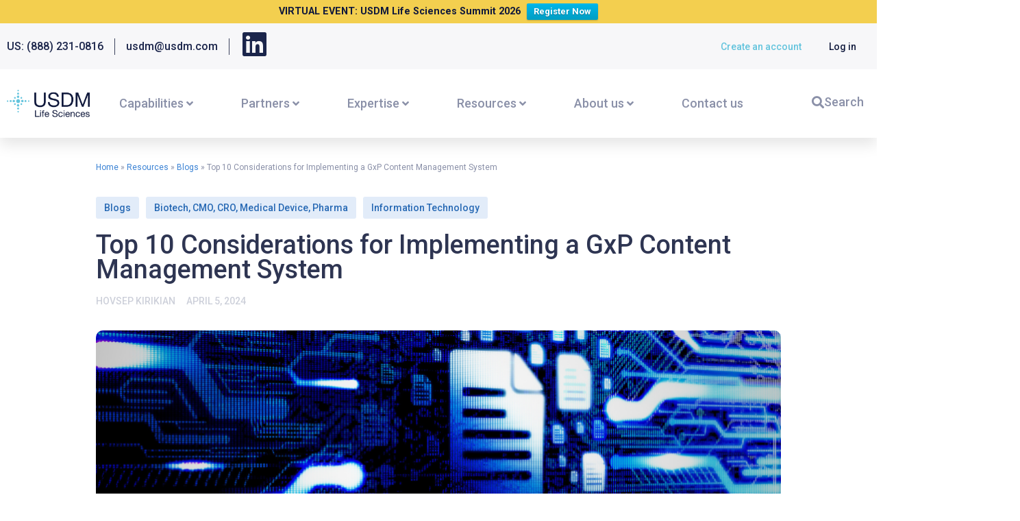

--- FILE ---
content_type: text/html; charset=UTF-8
request_url: https://usdm.com/resources/blogs/top-considerations-for-implementing-a-gxp-content-management-system
body_size: 64284
content:
<!doctype html>
<html lang="en-US">
<head>
	<meta charset="UTF-8">
		<meta name="viewport" content="width=device-width, initial-scale=1">
	<link rel="profile" href="http://gmpg.org/xfn/11">
	<meta name='robots' content='index, follow, max-image-preview:large, max-snippet:-1, max-video-preview:-1' />
	<style>img:is([sizes="auto" i], [sizes^="auto," i]) { contain-intrinsic-size: 3000px 1500px }</style>
	
<!-- Google Tag Manager for WordPress by gtm4wp.com -->
<script data-cfasync="false" data-pagespeed-no-defer>
	var gtm4wp_datalayer_name = "dataLayer";
	var dataLayer = dataLayer || [];
</script>
<!-- End Google Tag Manager for WordPress by gtm4wp.com -->
	<!-- This site is optimized with the Yoast SEO Premium plugin v20.8 (Yoast SEO v24.5) - https://yoast.com/wordpress/plugins/seo/ -->
	<title>Considerations for Implementing a GxP CMS | USDM</title><link rel="preload" data-rocket-preload as="image" href="https://usdm.com/app/uploads/elementor/thumbs/blog-top-10-cms-1000x291-1-qxk43is7pl62pynbg4sl2gfwoduesank8rllvwaa94.png" fetchpriority="high">
	<meta name="description" content="Discover the top 10 considerations for implementing a GxP-compliant content management system to enhance compliance, efficiency, and data management." />
	<link rel="canonical" href="https://usdm.com/resources/blogs/top-considerations-for-implementing-a-gxp-content-management-system" />
	<meta property="og:locale" content="en_US" />
	<meta property="og:type" content="article" />
	<meta property="og:title" content="Top 10 Considerations for Implementing a GxP Content Management System" />
	<meta property="og:description" content="Discover the top 10 considerations for implementing a GxP-compliant content management system to enhance compliance, efficiency, and data management." />
	<meta property="og:url" content="https://usdm.com/resources/blogs/top-considerations-for-implementing-a-gxp-content-management-system" />
	<meta property="og:site_name" content="USDM" />
	<meta property="article:publisher" content="https://www.facebook.com/usdmlifesciences/" />
	<meta property="article:published_time" content="2024-04-05T15:10:54+00:00" />
	<meta property="article:modified_time" content="2025-02-18T02:28:06+00:00" />
	<meta property="og:image" content="https://usdm.com/app/uploads/2022/04/blog-top-10-cms-1000x291-1.png" />
	<meta property="og:image:width" content="1000" />
	<meta property="og:image:height" content="291" />
	<meta property="og:image:type" content="image/png" />
	<meta name="author" content="Hovsep Kirikian" />
	<meta name="twitter:card" content="summary_large_image" />
	<meta name="twitter:creator" content="@USDMLifeScience" />
	<meta name="twitter:site" content="@USDMLifeScience" />
	<meta name="twitter:label1" content="Written by" />
	<meta name="twitter:data1" content="Hovsep Kirikian" />
	<meta name="twitter:label2" content="Est. reading time" />
	<meta name="twitter:data2" content="3 minutes" />
	<script type="application/ld+json" class="yoast-schema-graph">{"@context":"https://schema.org","@graph":[{"@type":"Article","@id":"https://usdm.com/resources/blogs/top-considerations-for-implementing-a-gxp-content-management-system#article","isPartOf":{"@id":"https://usdm.com/resources/blogs/top-considerations-for-implementing-a-gxp-content-management-system"},"author":{"name":"Hovsep Kirikian","@id":"https://usdm.com/#/schema/person/44431db486686dadbfa2cc0d0624f994"},"headline":"Top 10 Considerations for Implementing a GxP Content Management System","datePublished":"2024-04-05T15:10:54+00:00","dateModified":"2025-02-18T02:28:06+00:00","mainEntityOfPage":{"@id":"https://usdm.com/resources/blogs/top-considerations-for-implementing-a-gxp-content-management-system"},"wordCount":596,"commentCount":0,"publisher":{"@id":"https://usdm.com/#organization"},"image":{"@id":"https://usdm.com/resources/blogs/top-considerations-for-implementing-a-gxp-content-management-system#primaryimage"},"thumbnailUrl":"https://usdm.com/app/uploads/2022/04/blog-top-10-cms-1000x291-1.png","articleSection":["Blogs"],"inLanguage":"en-US","potentialAction":[{"@type":"CommentAction","name":"Comment","target":["https://usdm.com/resources/blogs/top-considerations-for-implementing-a-gxp-content-management-system#respond"]}]},{"@type":"WebPage","@id":"https://usdm.com/resources/blogs/top-considerations-for-implementing-a-gxp-content-management-system","url":"https://usdm.com/resources/blogs/top-considerations-for-implementing-a-gxp-content-management-system","name":"Considerations for Implementing a GxP CMS | USDM","isPartOf":{"@id":"https://usdm.com/#website"},"primaryImageOfPage":{"@id":"https://usdm.com/resources/blogs/top-considerations-for-implementing-a-gxp-content-management-system#primaryimage"},"image":{"@id":"https://usdm.com/resources/blogs/top-considerations-for-implementing-a-gxp-content-management-system#primaryimage"},"thumbnailUrl":"https://usdm.com/app/uploads/2022/04/blog-top-10-cms-1000x291-1.png","datePublished":"2024-04-05T15:10:54+00:00","dateModified":"2025-02-18T02:28:06+00:00","description":"Discover the top 10 considerations for implementing a GxP-compliant content management system to enhance compliance, efficiency, and data management.","breadcrumb":{"@id":"https://usdm.com/resources/blogs/top-considerations-for-implementing-a-gxp-content-management-system#breadcrumb"},"inLanguage":"en-US","potentialAction":[{"@type":"ReadAction","target":["https://usdm.com/resources/blogs/top-considerations-for-implementing-a-gxp-content-management-system"]}]},{"@type":"ImageObject","inLanguage":"en-US","@id":"https://usdm.com/resources/blogs/top-considerations-for-implementing-a-gxp-content-management-system#primaryimage","url":"https://usdm.com/app/uploads/2022/04/blog-top-10-cms-1000x291-1.png","contentUrl":"https://usdm.com/app/uploads/2022/04/blog-top-10-cms-1000x291-1.png","width":1000,"height":291},{"@type":"BreadcrumbList","@id":"https://usdm.com/resources/blogs/top-considerations-for-implementing-a-gxp-content-management-system#breadcrumb","itemListElement":[{"@type":"ListItem","position":1,"name":"Home","item":"https://usdm.com/"},{"@type":"ListItem","position":2,"name":"Resources","item":"/resources"},{"@type":"ListItem","position":3,"name":"Blogs","item":"https://usdm.com/resources/./blogs"},{"@type":"ListItem","position":4,"name":"Top 10 Considerations for Implementing a GxP Content Management System"}]},{"@type":"WebSite","@id":"https://usdm.com/#website","url":"https://usdm.com/","name":"USDM","description":"","publisher":{"@id":"https://usdm.com/#organization"},"potentialAction":[{"@type":"SearchAction","target":{"@type":"EntryPoint","urlTemplate":"https://usdm.com/?s={search_term_string}"},"query-input":{"@type":"PropertyValueSpecification","valueRequired":true,"valueName":"search_term_string"}}],"inLanguage":"en-US"},{"@type":"Organization","@id":"https://usdm.com/#organization","name":"USDM Life Sciences","url":"https://usdm.com/","logo":{"@type":"ImageObject","inLanguage":"en-US","@id":"https://usdm.com/#/schema/logo/image/","url":"https://usdm.com/app/uploads/2021/11/logo-dark.png","contentUrl":"https://usdm.com/app/uploads/2021/11/logo-dark.png","width":200,"height":66,"caption":"USDM Life Sciences"},"image":{"@id":"https://usdm.com/#/schema/logo/image/"},"sameAs":["https://www.facebook.com/usdmlifesciences/","https://x.com/USDMLifeScience","https://www.linkedin.com/company/usdm/"]},{"@type":"Person","@id":"https://usdm.com/#/schema/person/44431db486686dadbfa2cc0d0624f994","name":"Hovsep Kirikian","image":{"@type":"ImageObject","inLanguage":"en-US","@id":"https://usdm.com/#/schema/person/image/","url":"https://secure.gravatar.com/avatar/669cfaf2c8765d21d2c4d6eacd175611?s=96&d=mm&r=g","contentUrl":"https://secure.gravatar.com/avatar/669cfaf2c8765d21d2c4d6eacd175611?s=96&d=mm&r=g","caption":"Hovsep Kirikian"}}]}</script>
	<!-- / Yoast SEO Premium plugin. -->


<link rel="alternate" type="application/rss+xml" title="USDM &raquo; Feed" href="https://usdm.com/feed" />
<link rel="alternate" type="application/rss+xml" title="USDM &raquo; Comments Feed" href="https://usdm.com/comments/feed" />
<link rel="alternate" type="application/rss+xml" title="USDM &raquo; Top 10 Considerations for Implementing a GxP Content Management System Comments Feed" href="https://usdm.com/resources/blogs/top-considerations-for-implementing-a-gxp-content-management-system/feed" />
<link rel='stylesheet' id='hello-elementor-theme-style-css' href='https://usdm.com/app/themes/hello-elementor/theme.min.css?ver=2.4.1' type='text/css' media='all' />
<link data-minify="1" rel='stylesheet' id='jet-menu-hello-css' href='https://usdm.com/app/cache/min/1/app/plugins/jet-menu/integration/themes/hello-elementor/assets/css/style.css?ver=1769018238' type='text/css' media='all' />
<style id='classic-theme-styles-inline-css' type='text/css'>
/*! This file is auto-generated */
.wp-block-button__link{color:#fff;background-color:#32373c;border-radius:9999px;box-shadow:none;text-decoration:none;padding:calc(.667em + 2px) calc(1.333em + 2px);font-size:1.125em}.wp-block-file__button{background:#32373c;color:#fff;text-decoration:none}
</style>
<style id='global-styles-inline-css' type='text/css'>
:root{--wp--preset--aspect-ratio--square: 1;--wp--preset--aspect-ratio--4-3: 4/3;--wp--preset--aspect-ratio--3-4: 3/4;--wp--preset--aspect-ratio--3-2: 3/2;--wp--preset--aspect-ratio--2-3: 2/3;--wp--preset--aspect-ratio--16-9: 16/9;--wp--preset--aspect-ratio--9-16: 9/16;--wp--preset--color--black: #000000;--wp--preset--color--cyan-bluish-gray: #abb8c3;--wp--preset--color--white: #ffffff;--wp--preset--color--pale-pink: #f78da7;--wp--preset--color--vivid-red: #cf2e2e;--wp--preset--color--luminous-vivid-orange: #ff6900;--wp--preset--color--luminous-vivid-amber: #fcb900;--wp--preset--color--light-green-cyan: #7bdcb5;--wp--preset--color--vivid-green-cyan: #00d084;--wp--preset--color--pale-cyan-blue: #8ed1fc;--wp--preset--color--vivid-cyan-blue: #0693e3;--wp--preset--color--vivid-purple: #9b51e0;--wp--preset--gradient--vivid-cyan-blue-to-vivid-purple: linear-gradient(135deg,rgba(6,147,227,1) 0%,rgb(155,81,224) 100%);--wp--preset--gradient--light-green-cyan-to-vivid-green-cyan: linear-gradient(135deg,rgb(122,220,180) 0%,rgb(0,208,130) 100%);--wp--preset--gradient--luminous-vivid-amber-to-luminous-vivid-orange: linear-gradient(135deg,rgba(252,185,0,1) 0%,rgba(255,105,0,1) 100%);--wp--preset--gradient--luminous-vivid-orange-to-vivid-red: linear-gradient(135deg,rgba(255,105,0,1) 0%,rgb(207,46,46) 100%);--wp--preset--gradient--very-light-gray-to-cyan-bluish-gray: linear-gradient(135deg,rgb(238,238,238) 0%,rgb(169,184,195) 100%);--wp--preset--gradient--cool-to-warm-spectrum: linear-gradient(135deg,rgb(74,234,220) 0%,rgb(151,120,209) 20%,rgb(207,42,186) 40%,rgb(238,44,130) 60%,rgb(251,105,98) 80%,rgb(254,248,76) 100%);--wp--preset--gradient--blush-light-purple: linear-gradient(135deg,rgb(255,206,236) 0%,rgb(152,150,240) 100%);--wp--preset--gradient--blush-bordeaux: linear-gradient(135deg,rgb(254,205,165) 0%,rgb(254,45,45) 50%,rgb(107,0,62) 100%);--wp--preset--gradient--luminous-dusk: linear-gradient(135deg,rgb(255,203,112) 0%,rgb(199,81,192) 50%,rgb(65,88,208) 100%);--wp--preset--gradient--pale-ocean: linear-gradient(135deg,rgb(255,245,203) 0%,rgb(182,227,212) 50%,rgb(51,167,181) 100%);--wp--preset--gradient--electric-grass: linear-gradient(135deg,rgb(202,248,128) 0%,rgb(113,206,126) 100%);--wp--preset--gradient--midnight: linear-gradient(135deg,rgb(2,3,129) 0%,rgb(40,116,252) 100%);--wp--preset--font-size--small: 13px;--wp--preset--font-size--medium: 20px;--wp--preset--font-size--large: 36px;--wp--preset--font-size--x-large: 42px;--wp--preset--spacing--20: 0.44rem;--wp--preset--spacing--30: 0.67rem;--wp--preset--spacing--40: 1rem;--wp--preset--spacing--50: 1.5rem;--wp--preset--spacing--60: 2.25rem;--wp--preset--spacing--70: 3.38rem;--wp--preset--spacing--80: 5.06rem;--wp--preset--shadow--natural: 6px 6px 9px rgba(0, 0, 0, 0.2);--wp--preset--shadow--deep: 12px 12px 50px rgba(0, 0, 0, 0.4);--wp--preset--shadow--sharp: 6px 6px 0px rgba(0, 0, 0, 0.2);--wp--preset--shadow--outlined: 6px 6px 0px -3px rgba(255, 255, 255, 1), 6px 6px rgba(0, 0, 0, 1);--wp--preset--shadow--crisp: 6px 6px 0px rgba(0, 0, 0, 1);}:where(.is-layout-flex){gap: 0.5em;}:where(.is-layout-grid){gap: 0.5em;}body .is-layout-flex{display: flex;}.is-layout-flex{flex-wrap: wrap;align-items: center;}.is-layout-flex > :is(*, div){margin: 0;}body .is-layout-grid{display: grid;}.is-layout-grid > :is(*, div){margin: 0;}:where(.wp-block-columns.is-layout-flex){gap: 2em;}:where(.wp-block-columns.is-layout-grid){gap: 2em;}:where(.wp-block-post-template.is-layout-flex){gap: 1.25em;}:where(.wp-block-post-template.is-layout-grid){gap: 1.25em;}.has-black-color{color: var(--wp--preset--color--black) !important;}.has-cyan-bluish-gray-color{color: var(--wp--preset--color--cyan-bluish-gray) !important;}.has-white-color{color: var(--wp--preset--color--white) !important;}.has-pale-pink-color{color: var(--wp--preset--color--pale-pink) !important;}.has-vivid-red-color{color: var(--wp--preset--color--vivid-red) !important;}.has-luminous-vivid-orange-color{color: var(--wp--preset--color--luminous-vivid-orange) !important;}.has-luminous-vivid-amber-color{color: var(--wp--preset--color--luminous-vivid-amber) !important;}.has-light-green-cyan-color{color: var(--wp--preset--color--light-green-cyan) !important;}.has-vivid-green-cyan-color{color: var(--wp--preset--color--vivid-green-cyan) !important;}.has-pale-cyan-blue-color{color: var(--wp--preset--color--pale-cyan-blue) !important;}.has-vivid-cyan-blue-color{color: var(--wp--preset--color--vivid-cyan-blue) !important;}.has-vivid-purple-color{color: var(--wp--preset--color--vivid-purple) !important;}.has-black-background-color{background-color: var(--wp--preset--color--black) !important;}.has-cyan-bluish-gray-background-color{background-color: var(--wp--preset--color--cyan-bluish-gray) !important;}.has-white-background-color{background-color: var(--wp--preset--color--white) !important;}.has-pale-pink-background-color{background-color: var(--wp--preset--color--pale-pink) !important;}.has-vivid-red-background-color{background-color: var(--wp--preset--color--vivid-red) !important;}.has-luminous-vivid-orange-background-color{background-color: var(--wp--preset--color--luminous-vivid-orange) !important;}.has-luminous-vivid-amber-background-color{background-color: var(--wp--preset--color--luminous-vivid-amber) !important;}.has-light-green-cyan-background-color{background-color: var(--wp--preset--color--light-green-cyan) !important;}.has-vivid-green-cyan-background-color{background-color: var(--wp--preset--color--vivid-green-cyan) !important;}.has-pale-cyan-blue-background-color{background-color: var(--wp--preset--color--pale-cyan-blue) !important;}.has-vivid-cyan-blue-background-color{background-color: var(--wp--preset--color--vivid-cyan-blue) !important;}.has-vivid-purple-background-color{background-color: var(--wp--preset--color--vivid-purple) !important;}.has-black-border-color{border-color: var(--wp--preset--color--black) !important;}.has-cyan-bluish-gray-border-color{border-color: var(--wp--preset--color--cyan-bluish-gray) !important;}.has-white-border-color{border-color: var(--wp--preset--color--white) !important;}.has-pale-pink-border-color{border-color: var(--wp--preset--color--pale-pink) !important;}.has-vivid-red-border-color{border-color: var(--wp--preset--color--vivid-red) !important;}.has-luminous-vivid-orange-border-color{border-color: var(--wp--preset--color--luminous-vivid-orange) !important;}.has-luminous-vivid-amber-border-color{border-color: var(--wp--preset--color--luminous-vivid-amber) !important;}.has-light-green-cyan-border-color{border-color: var(--wp--preset--color--light-green-cyan) !important;}.has-vivid-green-cyan-border-color{border-color: var(--wp--preset--color--vivid-green-cyan) !important;}.has-pale-cyan-blue-border-color{border-color: var(--wp--preset--color--pale-cyan-blue) !important;}.has-vivid-cyan-blue-border-color{border-color: var(--wp--preset--color--vivid-cyan-blue) !important;}.has-vivid-purple-border-color{border-color: var(--wp--preset--color--vivid-purple) !important;}.has-vivid-cyan-blue-to-vivid-purple-gradient-background{background: var(--wp--preset--gradient--vivid-cyan-blue-to-vivid-purple) !important;}.has-light-green-cyan-to-vivid-green-cyan-gradient-background{background: var(--wp--preset--gradient--light-green-cyan-to-vivid-green-cyan) !important;}.has-luminous-vivid-amber-to-luminous-vivid-orange-gradient-background{background: var(--wp--preset--gradient--luminous-vivid-amber-to-luminous-vivid-orange) !important;}.has-luminous-vivid-orange-to-vivid-red-gradient-background{background: var(--wp--preset--gradient--luminous-vivid-orange-to-vivid-red) !important;}.has-very-light-gray-to-cyan-bluish-gray-gradient-background{background: var(--wp--preset--gradient--very-light-gray-to-cyan-bluish-gray) !important;}.has-cool-to-warm-spectrum-gradient-background{background: var(--wp--preset--gradient--cool-to-warm-spectrum) !important;}.has-blush-light-purple-gradient-background{background: var(--wp--preset--gradient--blush-light-purple) !important;}.has-blush-bordeaux-gradient-background{background: var(--wp--preset--gradient--blush-bordeaux) !important;}.has-luminous-dusk-gradient-background{background: var(--wp--preset--gradient--luminous-dusk) !important;}.has-pale-ocean-gradient-background{background: var(--wp--preset--gradient--pale-ocean) !important;}.has-electric-grass-gradient-background{background: var(--wp--preset--gradient--electric-grass) !important;}.has-midnight-gradient-background{background: var(--wp--preset--gradient--midnight) !important;}.has-small-font-size{font-size: var(--wp--preset--font-size--small) !important;}.has-medium-font-size{font-size: var(--wp--preset--font-size--medium) !important;}.has-large-font-size{font-size: var(--wp--preset--font-size--large) !important;}.has-x-large-font-size{font-size: var(--wp--preset--font-size--x-large) !important;}
:where(.wp-block-post-template.is-layout-flex){gap: 1.25em;}:where(.wp-block-post-template.is-layout-grid){gap: 1.25em;}
:where(.wp-block-columns.is-layout-flex){gap: 2em;}:where(.wp-block-columns.is-layout-grid){gap: 2em;}
:root :where(.wp-block-pullquote){font-size: 1.5em;line-height: 1.6;}
</style>
<link data-minify="1" rel='stylesheet' id='embedpress-style-css' href='https://usdm.com/app/cache/min/1/app/plugins/embedpress/assets/css/embedpress.css?ver=1769018238' type='text/css' media='all' />
<link rel='stylesheet' id='olark-wp-css' href='https://usdm.com/app/plugins/olark-live-chat/public/css/olark-wp-public.css?ver=1.0.0' type='text/css' media='all' />
<link rel='stylesheet' id='wpfront-notification-bar-css' href='https://usdm.com/app/plugins/wpfront-notification-bar/css/wpfront-notification-bar.min.css?ver=3.4.2.04051' type='text/css' media='all' />
<link rel='stylesheet' id='hello-elementor-css' href='https://usdm.com/app/themes/hello-elementor/style.min.css?ver=2.4.1' type='text/css' media='all' />
<link rel='stylesheet' id='elementor-frontend-css' href='https://usdm.com/app/plugins/elementor/assets/css/frontend.min.css?ver=3.27.6' type='text/css' media='all' />
<link rel='stylesheet' id='elementor-post-22-css' href='https://usdm.com/app/uploads/elementor/css/post-22.css?ver=1747756711' type='text/css' media='all' />
<link data-minify="1" rel='stylesheet' id='jet-menu-public-styles-css' href='https://usdm.com/app/cache/min/1/app/plugins/jet-menu/assets/public/css/public.css?ver=1769018238' type='text/css' media='all' />
<link rel='stylesheet' id='widget-search-form-css' href='https://usdm.com/app/plugins/elementor-pro/assets/css/widget-search-form.min.css?ver=3.27.4' type='text/css' media='all' />
<link rel='stylesheet' id='elementor-icons-shared-0-css' href='https://usdm.com/app/plugins/elementor/assets/lib/font-awesome/css/fontawesome.min.css?ver=5.15.3' type='text/css' media='all' />
<link data-minify="1" rel='stylesheet' id='elementor-icons-fa-solid-css' href='https://usdm.com/app/cache/min/1/app/plugins/elementor/assets/lib/font-awesome/css/solid.min.css?ver=1769018238' type='text/css' media='all' />
<link rel='stylesheet' id='e-sticky-css' href='https://usdm.com/app/plugins/elementor-pro/assets/css/modules/sticky.min.css?ver=3.27.4' type='text/css' media='all' />
<link rel='stylesheet' id='widget-heading-css' href='https://usdm.com/app/plugins/elementor/assets/css/widget-heading.min.css?ver=3.27.6' type='text/css' media='all' />
<link rel='stylesheet' id='widget-social-icons-css' href='https://usdm.com/app/plugins/elementor/assets/css/widget-social-icons.min.css?ver=3.27.6' type='text/css' media='all' />
<link rel='stylesheet' id='e-apple-webkit-css' href='https://usdm.com/app/plugins/elementor/assets/css/conditionals/apple-webkit.min.css?ver=3.27.6' type='text/css' media='all' />
<link rel='stylesheet' id='widget-nav-menu-css' href='https://usdm.com/app/plugins/elementor-pro/assets/css/widget-nav-menu.min.css?ver=3.27.4' type='text/css' media='all' />
<link rel='stylesheet' id='widget-image-css' href='https://usdm.com/app/plugins/elementor/assets/css/widget-image.min.css?ver=3.27.6' type='text/css' media='all' />
<link rel='stylesheet' id='widget-breadcrumbs-css' href='https://usdm.com/app/plugins/elementor-pro/assets/css/widget-breadcrumbs.min.css?ver=3.27.4' type='text/css' media='all' />
<link rel='stylesheet' id='widget-post-info-css' href='https://usdm.com/app/plugins/elementor-pro/assets/css/widget-post-info.min.css?ver=3.27.4' type='text/css' media='all' />
<link rel='stylesheet' id='widget-icon-list-css' href='https://usdm.com/app/plugins/elementor/assets/css/widget-icon-list.min.css?ver=3.27.6' type='text/css' media='all' />
<link data-minify="1" rel='stylesheet' id='elementor-icons-fa-regular-css' href='https://usdm.com/app/cache/min/1/app/plugins/elementor/assets/lib/font-awesome/css/regular.min.css?ver=1769018238' type='text/css' media='all' />
<link rel='stylesheet' id='widget-share-buttons-css' href='https://usdm.com/app/plugins/elementor-pro/assets/css/widget-share-buttons.min.css?ver=3.27.4' type='text/css' media='all' />
<link data-minify="1" rel='stylesheet' id='elementor-icons-fa-brands-css' href='https://usdm.com/app/cache/min/1/app/plugins/elementor/assets/lib/font-awesome/css/brands.min.css?ver=1769018238' type='text/css' media='all' />
<link rel='stylesheet' id='widget-posts-css' href='https://usdm.com/app/plugins/elementor-pro/assets/css/widget-posts.min.css?ver=3.27.4' type='text/css' media='all' />
<link data-minify="1" rel='stylesheet' id='elementor-icons-css' href='https://usdm.com/app/cache/min/1/app/plugins/elementor/assets/lib/eicons/css/elementor-icons.min.css?ver=1769018238' type='text/css' media='all' />
<link rel='stylesheet' id='elementor-post-567-css' href='https://usdm.com/app/uploads/elementor/css/post-567.css?ver=1747756755' type='text/css' media='all' />
<link rel='stylesheet' id='elementor-post-831-css' href='https://usdm.com/app/uploads/elementor/css/post-831.css?ver=1768341158' type='text/css' media='all' />
<link rel='stylesheet' id='elementor-post-2734-css' href='https://usdm.com/app/uploads/elementor/css/post-2734.css?ver=1755791793' type='text/css' media='all' />
<link data-minify="1" rel='stylesheet' id='taxopress-frontend-css-css' href='https://usdm.com/app/cache/min/1/app/plugins/simple-tags/assets/frontend/css/frontend.css?ver=1769018238' type='text/css' media='all' />
<link data-minify="1" rel='stylesheet' id='dashicons-css' href='https://usdm.com/app/cache/min/1/wp/wp-includes/css/dashicons.min.css?ver=1769018238' type='text/css' media='all' />
<link data-minify="1" rel='stylesheet' id='usdm-style-css' href='https://usdm.com/app/cache/min/1/app/themes/usdm/style.css?ver=1769018238' type='text/css' media='all' />
<link rel='stylesheet' id='eael-general-css' href='https://usdm.com/app/plugins/essential-addons-for-elementor-lite/assets/front-end/css/view/general.min.css?ver=6.1.4' type='text/css' media='all' />
<link rel='stylesheet' id='ald-styles-css' href='https://usdm.com/app/plugins/ajax-load-more-anything/assets/styles.min.css?ver=3.3.8' type='text/css' media='all' />
<link data-minify="1" rel='stylesheet' id='ecs-styles-css' href='https://usdm.com/app/cache/min/1/app/plugins/ele-custom-skin/assets/css/ecs-style.css?ver=1769018238' type='text/css' media='all' />
<link rel='stylesheet' id='elementor-post-1104-css' href='https://usdm.com/app/uploads/elementor/css/post-1104.css?ver=1733169206' type='text/css' media='all' />
<link rel='stylesheet' id='elementor-post-1495-css' href='https://usdm.com/app/uploads/elementor/css/post-1495.css?ver=1665516946' type='text/css' media='all' />
<link rel='stylesheet' id='elementor-post-13508-css' href='https://usdm.com/app/uploads/elementor/css/post-13508.css?ver=1664979411' type='text/css' media='all' />
<link rel='stylesheet' id='elementor-post-22165-css' href='https://usdm.com/app/uploads/elementor/css/post-22165.css?ver=1664281472' type='text/css' media='all' />
<link rel='stylesheet' id='elementor-post-35504-css' href='https://usdm.com/app/uploads/elementor/css/post-35504.css?ver=1732051957' type='text/css' media='all' />
<link rel='stylesheet' id='elementor-post-43327-css' href='https://usdm.com/app/uploads/elementor/css/post-43327.css?ver=1768403893' type='text/css' media='all' />
<style id='rocket-lazyload-inline-css' type='text/css'>
.rll-youtube-player{position:relative;padding-bottom:56.23%;height:0;overflow:hidden;max-width:100%;}.rll-youtube-player:focus-within{outline: 2px solid currentColor;outline-offset: 5px;}.rll-youtube-player iframe{position:absolute;top:0;left:0;width:100%;height:100%;z-index:100;background:0 0}.rll-youtube-player img{bottom:0;display:block;left:0;margin:auto;max-width:100%;width:100%;position:absolute;right:0;top:0;border:none;height:auto;-webkit-transition:.4s all;-moz-transition:.4s all;transition:.4s all}.rll-youtube-player img:hover{-webkit-filter:brightness(75%)}.rll-youtube-player .play{height:100%;width:100%;left:0;top:0;position:absolute;background:url(https://usdm.com/app/plugins/wp-rocket/assets/img/youtube.png) no-repeat center;background-color: transparent !important;cursor:pointer;border:none;}
</style>
<link rel='stylesheet' id='google-fonts-1-css' href='https://fonts.googleapis.com/css?family=Roboto%3A100%2C100italic%2C200%2C200italic%2C300%2C300italic%2C400%2C400italic%2C500%2C500italic%2C600%2C600italic%2C700%2C700italic%2C800%2C800italic%2C900%2C900italic&#038;display=auto&#038;ver=6.7.2' type='text/css' media='all' />
<link rel="preconnect" href="https://fonts.gstatic.com/" crossorigin><script type="text/javascript" src="https://usdm.com/wp/wp-includes/js/jquery/jquery.min.js?ver=3.7.1" id="jquery-core-js"></script>
<script type="text/javascript" src="https://usdm.com/wp/wp-includes/js/jquery/jquery-migrate.min.js?ver=3.4.1" id="jquery-migrate-js"></script>
<script type="text/javascript" id="olark-wp-js-extra">
/* <![CDATA[ */
var olark_vars = {"site_ID":"1727-844-10-8094","expand":"0","float":"0","override_lang":"1","lang":"en-US","api":"","mobile":"1","woocommerce":"","woocommerce_version":null,"enable_cartsaver":"0"};
/* ]]> */
</script>
<script data-minify="1" type="text/javascript" src="https://usdm.com/app/cache/min/1/app/plugins/olark-live-chat/public/js/olark-wp-public.js?ver=1769018238" id="olark-wp-js" data-rocket-defer defer></script>
<script type="text/javascript" src="https://usdm.com/app/plugins/wpfront-notification-bar/js/wpfront-notification-bar.min.js?ver=3.4.2.04051" id="wpfront-notification-bar-js" data-rocket-defer defer></script>
<script data-minify="1" type="text/javascript" src="https://usdm.com/app/cache/min/1/app/plugins/simple-tags/assets/frontend/js/frontend.js?ver=1769018238" id="taxopress-frontend-js-js" data-rocket-defer defer></script>
<script type="text/javascript" id="usdm-js-js-extra">
/* <![CDATA[ */
var usdmVars = {"ajaxURL":"https:\/\/usdm.com\/wp\/wp-admin\/admin-ajax.php","usdmNonce":"ce77796cf3","apiUrl":"https:\/\/users-api.usdm.com\/","apiKey":"eyJhbGciOiJIUzI1NiIsInR5cCI6IkpXVCJ9.eyJhcHBJZCI6InVzZG0td2ViIiwiY3JlYXRlZEF0IjoiMjAyMS0xMS0wOFQxOTo0MToyOC4zMzdaIiwiaWF0IjoxNjM2NDAwNDg4LCJleHAiOjEwMjc2NDAwNDg4fQ.ZYBMoNKnwpkO35m7nVlgOAILrSwOlPS9dyQNSwgmF7M","pardotSignUpFormHandler":"https:\/\/gxp-experts.usdm.com\/l\/262752\/2021-12-16\/4tycks","pardotLoginFormHandler":"https:\/\/gxp-experts.usdm.com\/l\/262752\/2021-12-17\/4vhhgd","usdmSiteDomain":"usdm.com"};
/* ]]> */
</script>
<script data-minify="1" type="text/javascript" src="https://usdm.com/app/cache/min/1/app/themes/usdm/js/main.js?ver=1769018238" id="usdm-js-js" data-rocket-defer defer></script>
<script type="text/javascript" id="ecs_ajax_load-js-extra">
/* <![CDATA[ */
var ecs_ajax_params = {"ajaxurl":"https:\/\/usdm.com\/wp\/wp-admin\/admin-ajax.php","posts":"{\"page\":0,\"name\":\"top-considerations-for-implementing-a-gxp-content-management-system\",\"category_name\":\"blogs\",\"error\":\"\",\"m\":\"\",\"p\":0,\"post_parent\":\"\",\"subpost\":\"\",\"subpost_id\":\"\",\"attachment\":\"\",\"attachment_id\":0,\"pagename\":\"\",\"page_id\":0,\"second\":\"\",\"minute\":\"\",\"hour\":\"\",\"day\":0,\"monthnum\":0,\"year\":0,\"w\":0,\"tag\":\"\",\"cat\":\"\",\"tag_id\":\"\",\"author\":\"\",\"author_name\":\"\",\"feed\":\"\",\"tb\":\"\",\"paged\":0,\"meta_key\":\"\",\"meta_value\":\"\",\"preview\":\"\",\"s\":\"\",\"sentence\":\"\",\"title\":\"\",\"fields\":\"\",\"menu_order\":\"\",\"embed\":\"\",\"category__in\":[],\"category__not_in\":[],\"category__and\":[],\"post__in\":[],\"post__not_in\":[],\"post_name__in\":[],\"tag__in\":[],\"tag__not_in\":[],\"tag__and\":[],\"tag_slug__in\":[],\"tag_slug__and\":[],\"post_parent__in\":[],\"post_parent__not_in\":[],\"author__in\":[],\"author__not_in\":[],\"search_columns\":[],\"post_type\":[\"post\",\"page\",\"e-landing-page\"],\"ignore_sticky_posts\":false,\"suppress_filters\":false,\"cache_results\":true,\"update_post_term_cache\":true,\"update_menu_item_cache\":false,\"lazy_load_term_meta\":true,\"update_post_meta_cache\":true,\"posts_per_page\":6,\"nopaging\":false,\"comments_per_page\":\"50\",\"no_found_rows\":false,\"order\":\"DESC\"}"};
/* ]]> */
</script>
<script data-minify="1" type="text/javascript" src="https://usdm.com/app/cache/min/1/app/plugins/ele-custom-skin/assets/js/ecs_ajax_pagination.js?ver=1769018238" id="ecs_ajax_load-js" data-rocket-defer defer></script>
<script data-minify="1" type="text/javascript" src="https://usdm.com/app/cache/min/1/app/plugins/ele-custom-skin/assets/js/ecs.js?ver=1769018238" id="ecs-script-js" data-rocket-defer defer></script>
<link rel="https://api.w.org/" href="https://usdm.com/wp-json/" /><link rel="alternate" title="JSON" type="application/json" href="https://usdm.com/wp-json/wp/v2/posts/12476" /><link rel="EditURI" type="application/rsd+xml" title="RSD" href="https://usdm.com/wp/xmlrpc.php?rsd" />
<meta name="generator" content="WordPress 6.7.2" />
<link rel='shortlink' href='https://usdm.com/?p=12476' />
<!-- Global site tag (gtag.js) - Google Analytics
<script async src="https://www.googletagmanager.com/gtag/js?id=UA-6700804-3"></script> -->
<!-- Start cookieyes banner --> <script data-minify="1" id="cookieyes" type="text/javascript" src="https://usdm.com/app/cache/min/1/client_data/34fb76b3a63e1f60f329d969/script.js?ver=1769018238" data-rocket-defer defer></script>  <!-- End cookieyes banner -->
<!--<script type="text/javascript">
(function (w, d, t) {
_ml = w._ml || {};
_ml.eid = '68399';
vtid = 107413;
var s, cd, g, a;
s = d.getElementsByTagName(t)[0];
cd = new Date();g = d.createElement(t); g.async = 1; g.src = 'https://ml314.com/tag.aspx?' + cd.getDate() + cd.getMonth();
a = d.createElement(t); a.async = 1; a.src = 'https://code.visitor-track.com/VisitorTrack2.js';
s.parentNode.insertBefore(g, s); s.parentNode.insertBefore(a, s);
})(window, document, 'script');
</script>-->
<!-- Global site tag (gtag.js) - Google Ads: AW-953894691 -->
<script async src="https://www.googletagmanager.com/gtag/js?id=AW-953894691"></script>
<script>
  window.dataLayer = window.dataLayer || [];
  function gtag(){dataLayer.push(arguments);}
  gtag('js', new Date());

  gtag('config', 'AW-953894691');
</script>
<!-- Meta Pixel Code -->
<script>
  !function(f,b,e,v,n,t,s)
  {if(f.fbq)return;n=f.fbq=function(){n.callMethod?
  n.callMethod.apply(n,arguments):n.queue.push(arguments)};
  if(!f._fbq)f._fbq=n;n.push=n;n.loaded=!0;n.version='2.0';
  n.queue=[];t=b.createElement(e);t.async=!0;
  t.src=v;s=b.getElementsByTagName(e)[0];
  s.parentNode.insertBefore(t,s)}(window, document,'script',
  'https://connect.facebook.net/en_US/fbevents.js');
  fbq('init', '1888287491560804');
  fbq('track', 'PageView');
</script>
<noscript><img height="1" width="1" style="display:none"
  src="https://www.facebook.com/tr?id=1888287491560804&ev=PageView&noscript=1"
/></noscript>
<!-- End Meta Pixel Code -->
<meta name="facebook-domain-verification" content="71u9jft2erceda4cv5a4gtzl3gna9u" />
<!-- Twitter universal website tag code -->
<script>
!function(e,t,n,s,u,a){e.twq||(s=e.twq=function(){s.exe?s.exe.apply(s,arguments):s.queue.push(arguments);
},s.version='1.1',s.queue=[],u=t.createElement(n),u.async=!0,u.src='//static.ads-twitter.com/uwt.js',
a=t.getElementsByTagName(n)[0],a.parentNode.insertBefore(u,a))}(window,document,'script');
// Insert Twitter Pixel ID and Standard Event data below
twq('init','o91gn');
twq('track','PageView');
</script>
<!-- End Twitter universal website tag code -->
<!-- Hotjar Tracking Code for https://www.usdm.com/Home -->
<script>
    (function(h,o,t,j,a,r){
        h.hj=h.hj||function(){(h.hj.q=h.hj.q||[]).push(arguments)};
        h._hjSettings={hjid:1884184,hjsv:6};
        a=o.getElementsByTagName('head')[0];
        r=o.createElement('script');r.async=1;
        r.src=t+h._hjSettings.hjid+j+h._hjSettings.hjsv;
        a.appendChild(r);
    })(window,document,'https://static.hotjar.com/c/hotjar-','.js?sv=');
</script>
<script type="text/javascript">
    adroll_adv_id = "WGCB4JL4VVBAZFZZTTU7PJ";
    adroll_pix_id = "X2MCJYTYTVEVTJ4HSHKJVL";
    adroll_version = "2.0";

    (function(w, d, e, o, a) {
        w.__adroll_loaded = true;
        w.adroll = w.adroll || [];
        w.adroll.f = [ 'setProperties', 'identify', 'track' ];
        var roundtripUrl = "https://s.adroll.com/j/" + adroll_adv_id
                + "/roundtrip.js";
        for (a = 0; a < w.adroll.f.length; a++) {
            w.adroll[w.adroll.f[a]] = w.adroll[w.adroll.f[a]] || (function(n) {
                return function() {
                    w.adroll.push([ n, arguments ])
                }
            })(w.adroll.f[a])
        }

        e = d.createElement('script');
        o = d.getElementsByTagName('script')[0];
        e.async = 1;
        e.src = roundtripUrl;
        o.parentNode.insertBefore(e, o);
    })(window, document);
    adroll.track("pageView");
</script>
<meta name="msvalidate.01" content="09D30A11EAC719E7B4229AC27D85F787" />
<script>
	(function (d, s, v, h) {
		h = d.getElementsByTagName('head')[0];
		s = d.createElement('script');
		s.async = 1;
		v = new Date().getTime();
		s.src = 'https://usdm.com/app/themes/usdm/js/header-conditional-style.js?v=' + v;
		h.appendChild(s);
	})(document);
</script>
<!-- Reddit Pixel -->
<script>
!function(w,d){if(!w.rdt){var p=w.rdt=function(){p.sendEvent?p.sendEvent.apply(p,arguments):p.callQueue.push(arguments)};p.callQueue=[];var t=d.createElement("script");t.src="https://www.redditstatic.com/ads/pixel.js",t.async=!0;var s=d.getElementsByTagName("script")[0];s.parentNode.insertBefore(t,s)}}(window,document);rdt('init','a2_dwxyhdks62v8', {"optOut":false,"useDecimalCurrencyValues":true,"aaid":"<AAID-HERE>","email":"<EMAIL-HERE>","externalId":"<EXTERNAL-ID-HERE>","idfa":"<IDFA-HERE>"});rdt('track', 'PageVisit');
</script>
<!-- DO NOT MODIFY UNLESS TO REPLACE A USER IDENTIFIER -->
<!-- End Reddit Pixel -->
<style>
	.menu-bigger-link .jet-menu-title{font-size: 18px;}
</style>
<meta name="google-site-verification" content="oXwRYGK6ClXfZWaT1AXRvrTYKuubPk6v9FNfzQVLD74" />
<!-- Google Tag Manager for WordPress by gtm4wp.com -->
<!-- GTM Container placement set to manual -->
<script data-cfasync="false" data-pagespeed-no-defer type="text/javascript">
	var dataLayer_content = {"pagePostType":"post","pagePostType2":"single-post","pageCategory":["blogs"],"pagePostAuthor":"Hovsep Kirikian"};
	dataLayer.push( dataLayer_content );
</script>
<script data-cfasync="false">
(function(w,d,s,l,i){w[l]=w[l]||[];w[l].push({'gtm.start':
new Date().getTime(),event:'gtm.js'});var f=d.getElementsByTagName(s)[0],
j=d.createElement(s),dl=l!='dataLayer'?'&l='+l:'';j.async=true;j.src=
'//www.googletagmanager.com/gtm.js?id='+i+dl;f.parentNode.insertBefore(j,f);
})(window,document,'script','dataLayer','GTM-TP59ZL8');
</script>
<!-- End Google Tag Manager for WordPress by gtm4wp.com --><meta name="generator" content="Elementor 3.27.6; features: additional_custom_breakpoints; settings: css_print_method-external, google_font-enabled, font_display-auto">
			<style>
				.e-con.e-parent:nth-of-type(n+4):not(.e-lazyloaded):not(.e-no-lazyload),
				.e-con.e-parent:nth-of-type(n+4):not(.e-lazyloaded):not(.e-no-lazyload) * {
					background-image: none !important;
				}
				@media screen and (max-height: 1024px) {
					.e-con.e-parent:nth-of-type(n+3):not(.e-lazyloaded):not(.e-no-lazyload),
					.e-con.e-parent:nth-of-type(n+3):not(.e-lazyloaded):not(.e-no-lazyload) * {
						background-image: none !important;
					}
				}
				@media screen and (max-height: 640px) {
					.e-con.e-parent:nth-of-type(n+2):not(.e-lazyloaded):not(.e-no-lazyload),
					.e-con.e-parent:nth-of-type(n+2):not(.e-lazyloaded):not(.e-no-lazyload) * {
						background-image: none !important;
					}
				}
			</style>
			<link rel="icon" href="https://usdm.com/app/uploads/2022/05/cropped-Star-Primary-Blue-Dark-10193C-32x32.png" sizes="32x32" />
<link rel="icon" href="https://usdm.com/app/uploads/2022/05/cropped-Star-Primary-Blue-Dark-10193C-192x192.png" sizes="192x192" />
<link rel="apple-touch-icon" href="https://usdm.com/app/uploads/2022/05/cropped-Star-Primary-Blue-Dark-10193C-180x180.png" />
<meta name="msapplication-TileImage" content="https://usdm.com/app/uploads/2022/05/cropped-Star-Primary-Blue-Dark-10193C-270x270.png" />
<style type="text/css"></style><noscript><style id="rocket-lazyload-nojs-css">.rll-youtube-player, [data-lazy-src]{display:none !important;}</style></noscript><meta name="generator" content="WP Rocket 3.18.2" data-wpr-features="wpr_defer_js wpr_minify_js wpr_lazyload_images wpr_lazyload_iframes wpr_oci wpr_minify_css wpr_preload_links wpr_desktop" /></head>
<body class="post-template-default single single-post postid-12476 single-format-standard wp-custom-logo jet-mega-menu-location elementor-default elementor-kit-22 elementor-page-2734">


<!-- GTM Container placement set to manual -->
<!-- Google Tag Manager (noscript) -->
				<noscript><iframe src="https://www.googletagmanager.com/ns.html?id=GTM-TP59ZL8" height="0" width="0" style="display:none;visibility:hidden" aria-hidden="true"></iframe></noscript>
<!-- End Google Tag Manager (noscript) -->
<!-- GTM Container placement set to manual -->
<!-- Google Tag Manager (noscript) --><script type="text/javascript">
_linkedin_partner_id = "977562";
window._linkedin_data_partner_ids = window._linkedin_data_partner_ids || [];
window._linkedin_data_partner_ids.push(_linkedin_partner_id);
</script><script type="text/javascript">
(function(l) {
if (!l){window.lintrk = function(a,b){window.lintrk.q.push([a,b])};
window.lintrk.q=[]}
var s = document.getElementsByTagName("script")[0];
var b = document.createElement("script");
b.type = "text/javascript";b.async = true;
b.src = "https://snap.licdn.com/li.lms-analytics/insight.min.js";
s.parentNode.insertBefore(b, s);})(window.lintrk);
</script>
<noscript>
<img height="1" width="1" style="display:none;" alt="" src="https://px.ads.linkedin.com/collect/?pid=977562&fmt=gif" />
</noscript>
                <style type="text/css">
                #wpfront-notification-bar, #wpfront-notification-bar-editor            {
            background: #F3CF4F;
            background: -moz-linear-gradient(top, #F3CF4F 0%, #F3CF4F 100%);
            background: -webkit-gradient(linear, left top, left bottom, color-stop(0%,#F3CF4F), color-stop(100%,#F3CF4F));
            background: -webkit-linear-gradient(top, #F3CF4F 0%,#F3CF4F 100%);
            background: -o-linear-gradient(top, #F3CF4F 0%,#F3CF4F 100%);
            background: -ms-linear-gradient(top, #F3CF4F 0%,#F3CF4F 100%);
            background: linear-gradient(to bottom, #F3CF4F 0%, #F3CF4F 100%);
            filter: progid:DXImageTransform.Microsoft.gradient( startColorstr='#F3CF4F', endColorstr='#F3CF4F',GradientType=0 );
            background-repeat: no-repeat;
                        }
            #wpfront-notification-bar div.wpfront-message, #wpfront-notification-bar-editor.wpfront-message            {
            color: #10193C;
                        }
            #wpfront-notification-bar a.wpfront-button, #wpfront-notification-bar-editor a.wpfront-button            {
            background: #00b7ea;
            background: -moz-linear-gradient(top, #00b7ea 0%, #009ec3 100%);
            background: -webkit-gradient(linear, left top, left bottom, color-stop(0%,#00b7ea), color-stop(100%,#009ec3));
            background: -webkit-linear-gradient(top, #00b7ea 0%,#009ec3 100%);
            background: -o-linear-gradient(top, #00b7ea 0%,#009ec3 100%);
            background: -ms-linear-gradient(top, #00b7ea 0%,#009ec3 100%);
            background: linear-gradient(to bottom, #00b7ea 0%, #009ec3 100%);
            filter: progid:DXImageTransform.Microsoft.gradient( startColorstr='#00b7ea', endColorstr='#009ec3',GradientType=0 );

            color: #ffffff;
            }
            #wpfront-notification-bar-open-button            {
            background-color: #00b7ea;
            right: 10px;
                        }
            #wpfront-notification-bar-open-button.top                {
                background-image: url(https://usdm.com/app/plugins/wpfront-notification-bar/images/arrow_down.png);
                }

                #wpfront-notification-bar-open-button.bottom                {
                background-image: url(https://usdm.com/app/plugins/wpfront-notification-bar/images/arrow_up.png);
                }
                #wpfront-notification-bar-table, .wpfront-notification-bar tbody, .wpfront-notification-bar tr            {
                        }
            #wpfront-notification-bar div.wpfront-close            {
            border: 1px solid #555555;
            background-color: #555555;
            color: #000000;
            }
            #wpfront-notification-bar div.wpfront-close:hover            {
            border: 1px solid #aaaaaa;
            background-color: #aaaaaa;
            }
            @media screen and (max-device-width: 640px) { #wpfront-notification-bar-spacer  { display:none; } }                </style>
                            <div  id="wpfront-notification-bar-spacer" class="wpfront-notification-bar-spacer  hidden">
                <div  id="wpfront-notification-bar-open-button" aria-label="reopen" role="button" class="wpfront-notification-bar-open-button hidden top wpfront-bottom-shadow"></div>
                <div  id="wpfront-notification-bar" class="wpfront-notification-bar wpfront-fixed top ">
                                         
                            <table id="wpfront-notification-bar-table" border="0" cellspacing="0" cellpadding="0" role="presentation">                        
                                <tr>
                                    <td>
                                     
                                    <div class="wpfront-message wpfront-div">
                                        <strong>VIRTUAL EVENT: USDM Life Sciences Summit 2026</strong>                                    </div>
                                                       
                                        <div class="wpfront-div">
                                                                                                                                        <a class="wpfront-button" href="https://usdm.com/resources/webinars/usdm-life-sciences-summit-2026"  target="_blank" rel="noopener">Register Now</a>
                                                                                                                                    </div>                                   
                                                                                                       
                                    </td>
                                </tr>              
                            </table>
                            
                                    </div>
            </div>
            <!-- '[WPFront Notification Bar] Page generated at 2026-01-25 02:31:48 am. '--><script type="text/javascript">console.log('[WPFront Notification Bar] Page generated at 2026-01-25 02:31:48 am.');console.log('[WPFront Notification Bar] Notification bar is enabled.');console.log('[WPFront Notification Bar] Writing HTML template.');console.log('[WPFront Notification Bar] Writing JS load script.');</script>                <script type="text/javascript">
                console.log('[WPFront Notification Bar] Starting JS scripts execution.');                </script>
            
            <script type="text/javascript">
                function __load_wpfront_notification_bar() {
                    if (typeof wpfront_notification_bar === "function") {
                        wpfront_notification_bar({"position":1,"height":0,"fixed_position":false,"animate_delay":0.5,"close_button":false,"button_action_close_bar":false,"auto_close_after":0,"display_after":1,"is_admin_bar_showing":false,"display_open_button":false,"keep_closed":false,"keep_closed_for":0,"position_offset":0,"display_scroll":false,"display_scroll_offset":100,"keep_closed_cookie":"wpfront-notification-bar-keep-closed","log":true,"id_suffix":"","log_prefix":"[WPFront Notification Bar]","theme_sticky_selector":"","set_max_views":false,"max_views":0,"max_views_for":0,"max_views_cookie":"wpfront-notification-bar-max-views"});
                    } else {
            console.log('[WPFront Notification Bar] Waiting for JS function "wpfront_notification_bar".');                        setTimeout(__load_wpfront_notification_bar, 100);
                    }
                }
                __load_wpfront_notification_bar();
            </script>
            		<div data-elementor-type="header" data-elementor-id="567" class="elementor elementor-567 elementor-location-header" data-elementor-post-type="elementor_library">
					<section class="elementor-section elementor-top-section elementor-element elementor-element-662156ed elementor-section-height-min-height elementor-section-boxed elementor-section-height-default elementor-section-items-middle" data-id="662156ed" data-element_type="section" id="usdm-header-search-bar" data-settings="{&quot;background_background&quot;:&quot;gradient&quot;,&quot;sticky&quot;:&quot;top&quot;,&quot;sticky_on&quot;:[&quot;desktop&quot;,&quot;tablet&quot;,&quot;mobile&quot;],&quot;sticky_offset&quot;:0,&quot;sticky_effects_offset&quot;:0,&quot;sticky_anchor_link_offset&quot;:0}">
						<div  class="elementor-container elementor-column-gap-default">
					<div class="elementor-column elementor-col-50 elementor-top-column elementor-element elementor-element-21d62467" data-id="21d62467" data-element_type="column">
			<div class="elementor-widget-wrap elementor-element-populated">
						<div class="elementor-element elementor-element-6d683089 elementor-search-form--skin-minimal elementor-widget elementor-widget-search-form" data-id="6d683089" data-element_type="widget" data-settings="{&quot;skin&quot;:&quot;minimal&quot;}" data-widget_type="search-form.default">
				<div class="elementor-widget-container">
							<search role="search">
			<form class="elementor-search-form" action="https://usdm.com" method="get">
												<div class="elementor-search-form__container">
					<label class="elementor-screen-only" for="elementor-search-form-6d683089">Search</label>

											<div class="elementor-search-form__icon">
							<i aria-hidden="true" class="fas fa-search"></i>							<span class="elementor-screen-only">Search</span>
						</div>
					
					<input id="elementor-search-form-6d683089" placeholder="Search..." class="elementor-search-form__input" type="search" name="s" value="">
					
					
									</div>
			</form>
		</search>
						</div>
				</div>
					</div>
		</div>
				<div class="elementor-column elementor-col-50 elementor-top-column elementor-element elementor-element-6787b305" data-id="6787b305" data-element_type="column">
			<div class="elementor-widget-wrap elementor-element-populated">
						<div class="elementor-element elementor-element-754d31e5 elementor-widget__width-auto elementor-view-default elementor-widget elementor-widget-icon" data-id="754d31e5" data-element_type="widget" id="usdm-header-search-bar-close-button" data-widget_type="icon.default">
				<div class="elementor-widget-container">
							<div class="elementor-icon-wrapper">
			<div class="elementor-icon">
			<i aria-hidden="true" class="fas fa-plus"></i>			</div>
		</div>
						</div>
				</div>
					</div>
		</div>
					</div>
		</section>
				<section class="elementor-section elementor-top-section elementor-element elementor-element-06549b8 elementor-section-height-min-height elementor-hidden-tablet elementor-hidden-mobile elementor-section-boxed elementor-section-height-default elementor-section-items-middle" data-id="06549b8" data-element_type="section" data-settings="{&quot;background_background&quot;:&quot;classic&quot;}">
						<div  class="elementor-container elementor-column-gap-default">
					<div class="elementor-column elementor-col-50 elementor-top-column elementor-element elementor-element-5a5d916" data-id="5a5d916" data-element_type="column">
			<div class="elementor-widget-wrap elementor-element-populated">
						<div class="elementor-element elementor-element-5fb8800 elementor-widget__width-auto elementor-widget elementor-widget-heading" data-id="5fb8800" data-element_type="widget" id="usdm-topbar-telephone" data-widget_type="heading.default">
				<div class="elementor-widget-container">
					<span class="elementor-heading-title elementor-size-default"><a href="tel:8882310816">US: (888) 231-0816</a></span>				</div>
				</div>
				<div class="elementor-element elementor-element-788616f elementor-widget__width-auto icon-hidden elementor-widget elementor-widget-heading" data-id="788616f" data-element_type="widget" data-widget_type="heading.default">
				<div class="elementor-widget-container">
					<span class="elementor-heading-title elementor-size-default"><br></span>				</div>
				</div>
				<div class="elementor-element elementor-element-adc3b91 elementor-widget__width-auto elementor-widget elementor-widget-heading" data-id="adc3b91" data-element_type="widget" id="usdm-topbar-email" data-widget_type="heading.default">
				<div class="elementor-widget-container">
					<span class="elementor-heading-title elementor-size-default"><a href="mailto:usdm@usdm.com">usdm@usdm.com</a></span>				</div>
				</div>
				<div class="elementor-element elementor-element-ad2252f elementor-widget__width-auto icon-hidden elementor-widget elementor-widget-heading" data-id="ad2252f" data-element_type="widget" data-widget_type="heading.default">
				<div class="elementor-widget-container">
					<span class="elementor-heading-title elementor-size-default"><br></span>				</div>
				</div>
				<div class="elementor-element elementor-element-de0425b elementor-widget__width-auto elementor-shape-rounded elementor-grid-0 e-grid-align-center elementor-widget elementor-widget-social-icons" data-id="de0425b" data-element_type="widget" id="usdm-topbar-social-networks" data-widget_type="social-icons.default">
				<div class="elementor-widget-container">
							<div class="elementor-social-icons-wrapper elementor-grid">
							<span class="elementor-grid-item">
					<a class="elementor-icon elementor-social-icon elementor-social-icon-linkedin elementor-repeater-item-d566d08" href="https://www.linkedin.com/company/usdm/" target="_blank">
						<span class="elementor-screen-only">Linkedin</span>
						<i class="fab fa-linkedin"></i>					</a>
				</span>
					</div>
						</div>
				</div>
					</div>
		</div>
				<div class="elementor-column elementor-col-50 elementor-top-column elementor-element elementor-element-491709b" data-id="491709b" data-element_type="column">
			<div class="elementor-widget-wrap elementor-element-populated">
						<div class="elementor-element elementor-element-f4c3e29 elementor-nav-menu__align-end elementor-nav-menu--dropdown-tablet elementor-nav-menu__text-align-aside elementor-nav-menu--toggle elementor-nav-menu--burger elementor-widget elementor-widget-nav-menu" data-id="f4c3e29" data-element_type="widget" data-settings="{&quot;layout&quot;:&quot;horizontal&quot;,&quot;submenu_icon&quot;:{&quot;value&quot;:&quot;&lt;i class=\&quot;fas fa-caret-down\&quot;&gt;&lt;\/i&gt;&quot;,&quot;library&quot;:&quot;fa-solid&quot;},&quot;toggle&quot;:&quot;burger&quot;}" data-widget_type="nav-menu.default">
				<div class="elementor-widget-container">
								<nav aria-label="Menu" class="elementor-nav-menu--main elementor-nav-menu__container elementor-nav-menu--layout-horizontal e--pointer-underline e--animation-fade">
				<ul id="menu-1-f4c3e29" class="elementor-nav-menu"><li class="usdm-logged-out-item usdm-featured-menuitem menu-item menu-item-type-post_type menu-item-object-page menu-item-21636"><a href="https://usdm.com/signup" class="elementor-item">Create an account</a></li>
<li class="usdm-logged-out-item menu-item menu-item-type-post_type menu-item-object-page menu-item-21637"><a href="https://usdm.com/login" class="elementor-item">Log in</a></li>
<li class="usdm-logged-in-item menu-item menu-item-type-custom menu-item-object-custom menu-item-has-children menu-item-21638"><a href="#" class="elementor-item elementor-item-anchor">My Account</a>
<ul class="sub-menu elementor-nav-menu--dropdown">
	<li class="usdm-logged-in-item menu-item menu-item-type-custom menu-item-object-custom menu-item-21639"><a href="https://dx.usdm.com/" class="elementor-sub-item">My Account</a></li>
	<li class="usdm-logged-in-item menu-item menu-item-type-custom menu-item-object-custom menu-item-21640"><a href="https://dx.usdm.com/settings" class="elementor-sub-item">Profile Settings</a></li>
	<li class="usdm-logged-in-item jet-usdm-logout-link menu-item menu-item-type-custom menu-item-object-custom menu-item-21641"><a href="#" class="elementor-sub-item elementor-item-anchor">Logout</a></li>
</ul>
</li>
</ul>			</nav>
					<div class="elementor-menu-toggle" role="button" tabindex="0" aria-label="Menu Toggle" aria-expanded="false">
			<i aria-hidden="true" role="presentation" class="elementor-menu-toggle__icon--open eicon-menu-bar"></i><i aria-hidden="true" role="presentation" class="elementor-menu-toggle__icon--close eicon-close"></i>		</div>
					<nav class="elementor-nav-menu--dropdown elementor-nav-menu__container" aria-hidden="true">
				<ul id="menu-2-f4c3e29" class="elementor-nav-menu"><li class="usdm-logged-out-item usdm-featured-menuitem menu-item menu-item-type-post_type menu-item-object-page menu-item-21636"><a href="https://usdm.com/signup" class="elementor-item" tabindex="-1">Create an account</a></li>
<li class="usdm-logged-out-item menu-item menu-item-type-post_type menu-item-object-page menu-item-21637"><a href="https://usdm.com/login" class="elementor-item" tabindex="-1">Log in</a></li>
<li class="usdm-logged-in-item menu-item menu-item-type-custom menu-item-object-custom menu-item-has-children menu-item-21638"><a href="#" class="elementor-item elementor-item-anchor" tabindex="-1">My Account</a>
<ul class="sub-menu elementor-nav-menu--dropdown">
	<li class="usdm-logged-in-item menu-item menu-item-type-custom menu-item-object-custom menu-item-21639"><a href="https://dx.usdm.com/" class="elementor-sub-item" tabindex="-1">My Account</a></li>
	<li class="usdm-logged-in-item menu-item menu-item-type-custom menu-item-object-custom menu-item-21640"><a href="https://dx.usdm.com/settings" class="elementor-sub-item" tabindex="-1">Profile Settings</a></li>
	<li class="usdm-logged-in-item jet-usdm-logout-link menu-item menu-item-type-custom menu-item-object-custom menu-item-21641"><a href="#" class="elementor-sub-item elementor-item-anchor" tabindex="-1">Logout</a></li>
</ul>
</li>
</ul>			</nav>
						</div>
				</div>
					</div>
		</div>
					</div>
		</section>
				<section class="elementor-section elementor-top-section elementor-element elementor-element-4c87223 elementor-section-height-min-height elementor-section-boxed elementor-section-height-default elementor-section-items-middle" data-id="4c87223" data-element_type="section" data-settings="{&quot;background_background&quot;:&quot;classic&quot;,&quot;sticky&quot;:&quot;top&quot;,&quot;sticky_on&quot;:[&quot;desktop&quot;,&quot;tablet&quot;,&quot;mobile&quot;],&quot;sticky_offset&quot;:0,&quot;sticky_effects_offset&quot;:0,&quot;sticky_anchor_link_offset&quot;:0}">
						<div  class="elementor-container elementor-column-gap-default">
					<div class="elementor-column elementor-col-33 elementor-top-column elementor-element elementor-element-23270527" data-id="23270527" data-element_type="column">
			<div class="elementor-widget-wrap elementor-element-populated">
						<div class="elementor-element elementor-element-7de72201 elementor-widget elementor-widget-image" data-id="7de72201" data-element_type="widget" data-widget_type="image.default">
				<div class="elementor-widget-container">
																<a href="https://usdm.com">
							<img width="200" height="66" src="https://usdm.com/app/uploads/2021/11/logo-dark-1.png" class="attachment-full size-full wp-image-3073" alt="USDM Life Sciences Logo Dark" />								</a>
															</div>
				</div>
					</div>
		</div>
				<div class="elementor-column elementor-col-33 elementor-top-column elementor-element elementor-element-581943a6" data-id="581943a6" data-element_type="column" data-settings="{&quot;background_background&quot;:&quot;classic&quot;}">
			<div class="elementor-widget-wrap elementor-element-populated">
						<div class="elementor-element elementor-element-1fd98d31 elementor-widget elementor-widget-jet-mega-menu" data-id="1fd98d31" data-element_type="widget" data-widget_type="jet-mega-menu.default">
				<div class="elementor-widget-container">
					<div class="jet-mega-menu jet-mega-menu--layout-horizontal jet-mega-menu--sub-position-right jet-mega-menu--dropdown-layout-default jet-mega-menu--dropdown-position-right jet-mega-menu--animation-none jet-mega-menu--location-elementor    jet-mega-menu--fill-svg-icons" data-settings='{"menuId":"3","menuUniqId":"6975809436a3b","rollUp":false,"megaAjaxLoad":false,"layout":"horizontal","subEvent":"hover","mouseLeaveDelay":500,"subTrigger":"submarker","subPosition":"right","megaWidthType":"container","megaWidthSelector":"","breakpoint":768}'><div class="jet-mega-menu-toggle" role="button" tabindex="0" aria-label="Open/Close Menu"><div class="jet-mega-menu-toggle-icon jet-mega-menu-toggle-icon--default-state"><i class="fas fa-bars"></i></div><div class="jet-mega-menu-toggle-icon jet-mega-menu-toggle-icon--opened-state"><i class="fas fa-times"></i></div></div><nav class="jet-mega-menu-container" aria-label="Main nav"><ul class="jet-mega-menu-list"><li id="jet-mega-menu-item-37585" class="menu-bigger-link jet-mega-menu-item jet-mega-menu-item-type-post_type jet-mega-menu-item-object-page jet-mega-menu-item--mega jet-mega-menu-item-has-children jet-mega-menu-item--top-level jet-mega-menu-item-37585"><div class="jet-mega-menu-item__inner" tabindex="0" aria-label="Capabilities"><a href="https://usdm.com/capabilities" class="jet-mega-menu-item__link jet-mega-menu-item__link--top-level"><div class="jet-mega-menu-item__title"><div class="jet-mega-menu-item__label">Capabilities</div></div></a><div class="jet-mega-menu-item__dropdown"><i class="fas fa-angle-down"></i></div></div><div class="jet-mega-menu-mega-container" data-template-id="37587" data-template-content="elementor" data-position="default"><div class="jet-mega-menu-mega-container__inner"><style>.elementor-37587 .elementor-element.elementor-element-fb61b69 > .elementor-widget-wrap > .elementor-widget:not(.elementor-widget__width-auto):not(.elementor-widget__width-initial):not(:last-child):not(.elementor-absolute){margin-bottom:0px;}.elementor-37587 .elementor-element.elementor-element-fb61b69 > .elementor-element-populated{padding:0px 0px 0px 0px;}</style>		<div data-elementor-type="wp-post" data-elementor-id="37587" class="elementor elementor-37587" data-elementor-post-type="jet-menu">
						<section class="elementor-section elementor-top-section elementor-element elementor-element-e2a3532 elementor-section-boxed elementor-section-height-default elementor-section-height-default" data-id="e2a3532" data-element_type="section">
						<div class="elementor-container elementor-column-gap-default">
					<div class="elementor-column elementor-col-100 elementor-top-column elementor-element elementor-element-fb61b69" data-id="fb61b69" data-element_type="column">
			<div class="elementor-widget-wrap elementor-element-populated">
						<div class="elementor-element elementor-element-cf1fe44 elementor-widget elementor-widget-template" data-id="cf1fe44" data-element_type="widget" data-widget_type="template.default">
				<div class="elementor-widget-container">
							<div class="elementor-template">
					<div data-elementor-type="page" data-elementor-id="37580" class="elementor elementor-37580" data-elementor-post-type="elementor_library">
						<section class="elementor-section elementor-top-section elementor-element elementor-element-1cfa4594 elementor-section-full_width elementor-section-stretched elementor-section-height-default elementor-section-height-default" data-id="1cfa4594" data-element_type="section" data-settings="{&quot;background_background&quot;:&quot;classic&quot;,&quot;stretch_section&quot;:&quot;section-stretched&quot;}">
							<div class="elementor-background-overlay"></div>
							<div class="elementor-container elementor-column-gap-default">
					<div class="elementor-column elementor-col-100 elementor-top-column elementor-element elementor-element-8c18fff" data-id="8c18fff" data-element_type="column">
			<div class="elementor-widget-wrap elementor-element-populated">
						<section class="elementor-section elementor-inner-section elementor-element elementor-element-ad461a elementor-section-boxed elementor-section-height-default elementor-section-height-default" data-id="ad461a" data-element_type="section">
						<div class="elementor-container elementor-column-gap-default">
					<div class="elementor-column elementor-col-25 elementor-inner-column elementor-element elementor-element-5a0100d6" data-id="5a0100d6" data-element_type="column">
			<div class="elementor-widget-wrap elementor-element-populated">
						<div class="elementor-element elementor-element-4b1d7c77 elementor-widget elementor-widget-heading" data-id="4b1d7c77" data-element_type="widget" data-widget_type="heading.default">
				<div class="elementor-widget-container">
					<div class="elementor-heading-title elementor-size-default"><a href="https://usdm.com/capabilities/trust">Trust &amp; Compliance</a></div>				</div>
				</div>
				<div class="elementor-element elementor-element-2a98bfc8 elementor-widget elementor-widget-heading" data-id="2a98bfc8" data-element_type="widget" data-widget_type="heading.default">
				<div class="elementor-widget-container">
					<div class="elementor-heading-title elementor-size-default"><a href="https://usdm.com/capabilities/trust/data-integrity-transparency">Data Integrity &amp; Transparency</a></div>				</div>
				</div>
				<div class="elementor-element elementor-element-6b3edd8a elementor-widget elementor-widget-heading" data-id="6b3edd8a" data-element_type="widget" data-widget_type="heading.default">
				<div class="elementor-widget-container">
					<div class="elementor-heading-title elementor-size-default"><a href="https://usdm.com/capabilities/trust/cybersecurity-risk-management">Cybersecurity &amp; Risk Management</a></div>				</div>
				</div>
				<div class="elementor-element elementor-element-6a298f12 elementor-widget elementor-widget-heading" data-id="6a298f12" data-element_type="widget" data-widget_type="heading.default">
				<div class="elementor-widget-container">
					<div class="elementor-heading-title elementor-size-default"><a href="https://usdm.com/capabilities/trust/continuous-compliance-validation">Continuous Compliance &amp; Validation</a></div>				</div>
				</div>
				<div class="elementor-element elementor-element-744bf83e elementor-widget elementor-widget-heading" data-id="744bf83e" data-element_type="widget" data-widget_type="heading.default">
				<div class="elementor-widget-container">
					<div class="elementor-heading-title elementor-size-default"><a href="https://usdm.com/capabilities/trust/audit-readiness-gxp-support">Audit Readiness &amp; GxP Support</a></div>				</div>
				</div>
					</div>
		</div>
				<div class="elementor-column elementor-col-25 elementor-inner-column elementor-element elementor-element-9f0143" data-id="9f0143" data-element_type="column">
			<div class="elementor-widget-wrap elementor-element-populated">
						<div class="elementor-element elementor-element-75c96c48 elementor-widget elementor-widget-heading" data-id="75c96c48" data-element_type="widget" data-widget_type="heading.default">
				<div class="elementor-widget-container">
					<div class="elementor-heading-title elementor-size-default"><a href="https://usdm.com/capabilities/data">Data Insights &amp; Control</a></div>				</div>
				</div>
				<div class="elementor-element elementor-element-629f4942 elementor-widget elementor-widget-heading" data-id="629f4942" data-element_type="widget" data-widget_type="heading.default">
				<div class="elementor-widget-container">
					<div class="elementor-heading-title elementor-size-default"><a href="https://usdm.com/capabilities/data/genai-ml-enablement">GenAI &amp; ML Enablement</a></div>				</div>
				</div>
				<div class="elementor-element elementor-element-5a3baa70 elementor-widget elementor-widget-heading" data-id="5a3baa70" data-element_type="widget" data-widget_type="heading.default">
				<div class="elementor-widget-container">
					<div class="elementor-heading-title elementor-size-default"><a href="https://usdm.com/capabilities/data/data-strategy-governance-privacy">Data Strategy, Governance &amp; Privacy</a></div>				</div>
				</div>
				<div class="elementor-element elementor-element-3e64dbd elementor-widget elementor-widget-heading" data-id="3e64dbd" data-element_type="widget" data-widget_type="heading.default">
				<div class="elementor-widget-container">
					<div class="elementor-heading-title elementor-size-default"><a href="https://usdm.com/capabilities/data/hybrid-multimodal-data">Hybrid &amp; Multimodal Data</a></div>				</div>
				</div>
				<div class="elementor-element elementor-element-63887a96 elementor-widget elementor-widget-heading" data-id="63887a96" data-element_type="widget" data-widget_type="heading.default">
				<div class="elementor-widget-container">
					<div class="elementor-heading-title elementor-size-default"><a href="https://usdm.com/capabilities/data/integration-interoperability">Integration &amp; Interoperability</a></div>				</div>
				</div>
				<div class="elementor-element elementor-element-79c99b1e elementor-widget elementor-widget-heading" data-id="79c99b1e" data-element_type="widget" data-widget_type="heading.default">
				<div class="elementor-widget-container">
					<div class="elementor-heading-title elementor-size-default"><a href="https://usdm.com/capabilities/data/business-intelligence-analytics">Business Intelligence &amp; Analytics</a></div>				</div>
				</div>
					</div>
		</div>
				<div class="elementor-column elementor-col-25 elementor-inner-column elementor-element elementor-element-61d320ca" data-id="61d320ca" data-element_type="column">
			<div class="elementor-widget-wrap elementor-element-populated">
						<div class="elementor-element elementor-element-5e2fdf1f elementor-widget elementor-widget-heading" data-id="5e2fdf1f" data-element_type="widget" data-widget_type="heading.default">
				<div class="elementor-widget-container">
					<div class="elementor-heading-title elementor-size-default"><a href="https://usdm.com/capabilities/content">Content Management</a></div>				</div>
				</div>
				<div class="elementor-element elementor-element-35c7381e elementor-widget elementor-widget-heading" data-id="35c7381e" data-element_type="widget" data-widget_type="heading.default">
				<div class="elementor-widget-container">
					<div class="elementor-heading-title elementor-size-default"><a href="https://usdm.com/capabilities/content/content-strategy-design">Content Strategy &amp; Design</a></div>				</div>
				</div>
				<div class="elementor-element elementor-element-106f1fd3 elementor-widget elementor-widget-heading" data-id="106f1fd3" data-element_type="widget" data-widget_type="heading.default">
				<div class="elementor-widget-container">
					<div class="elementor-heading-title elementor-size-default"><a href="https://usdm.com/capabilities/content/gxp-best-practices">GxP Best Practices</a></div>				</div>
				</div>
				<div class="elementor-element elementor-element-2f350a2c elementor-widget elementor-widget-heading" data-id="2f350a2c" data-element_type="widget" data-widget_type="heading.default">
				<div class="elementor-widget-container">
					<div class="elementor-heading-title elementor-size-default"><a href="https://usdm.com/capabilities/content/document-lifecycle-management">Document Lifecycle Management</a></div>				</div>
				</div>
				<div class="elementor-element elementor-element-8919f31 elementor-widget elementor-widget-heading" data-id="8919f31" data-element_type="widget" data-widget_type="heading.default">
				<div class="elementor-widget-container">
					<div class="elementor-heading-title elementor-size-default"><a href="https://usdm.com/capabilities/content/content-readiness-for-genai">Content Readiness for GenAI</a></div>				</div>
				</div>
					</div>
		</div>
				<div class="elementor-column elementor-col-25 elementor-inner-column elementor-element elementor-element-730ad2fc" data-id="730ad2fc" data-element_type="column">
			<div class="elementor-widget-wrap elementor-element-populated">
						<div class="elementor-element elementor-element-7ae83fbe elementor-widget elementor-widget-heading" data-id="7ae83fbe" data-element_type="widget" data-widget_type="heading.default">
				<div class="elementor-widget-container">
					<div class="elementor-heading-title elementor-size-default"><a href="https://usdm.com/capabilities/workflow">Workflow Automation</a></div>				</div>
				</div>
				<div class="elementor-element elementor-element-4441c357 elementor-widget elementor-widget-heading" data-id="4441c357" data-element_type="widget" data-widget_type="heading.default">
				<div class="elementor-widget-container">
					<div class="elementor-heading-title elementor-size-default"><a href="https://usdm.com/capabilities/workflow/compliant-process-automation">Compliant Process Automation</a></div>				</div>
				</div>
				<div class="elementor-element elementor-element-53805061 elementor-widget elementor-widget-heading" data-id="53805061" data-element_type="widget" data-widget_type="heading.default">
				<div class="elementor-widget-container">
					<div class="elementor-heading-title elementor-size-default"><a href="https://usdm.com/capabilities/workflow/process-optimization-modeling">Process Optimization Modeling</a></div>				</div>
				</div>
				<div class="elementor-element elementor-element-6029e6f8 elementor-widget elementor-widget-heading" data-id="6029e6f8" data-element_type="widget" data-widget_type="heading.default">
				<div class="elementor-widget-container">
					<div class="elementor-heading-title elementor-size-default"><a href="https://usdm.com/capabilities/workflow/low-code-no-code-development">Low-Code / No-Code Development</a></div>				</div>
				</div>
				<div class="elementor-element elementor-element-e5bdec3 elementor-widget elementor-widget-heading" data-id="e5bdec3" data-element_type="widget" data-widget_type="heading.default">
				<div class="elementor-widget-container">
					<div class="elementor-heading-title elementor-size-default"><a href="https://usdm.com/capabilities/workflow/genai-llm-accelerators">GenAI &amp; LLM Accelerators</a></div>				</div>
				</div>
					</div>
		</div>
					</div>
		</section>
					</div>
		</div>
					</div>
		</section>
				</div>
				</div>
						</div>
				</div>
					</div>
		</div>
					</div>
		</section>
				</div>
		</div></div></li>
<li id="jet-mega-menu-item-37570" class="menu-bigger-link jet-mega-menu-item jet-mega-menu-item-type-post_type jet-mega-menu-item-object-page jet-mega-menu-item--mega jet-mega-menu-item-has-children jet-mega-menu-item--top-level jet-mega-menu-item-37570"><div class="jet-mega-menu-item__inner" tabindex="0" aria-label="Partners"><a href="https://usdm.com/partners" class="jet-mega-menu-item__link jet-mega-menu-item__link--top-level"><div class="jet-mega-menu-item__title"><div class="jet-mega-menu-item__label">Partners</div></div></a><div class="jet-mega-menu-item__dropdown"><i class="fas fa-angle-down"></i></div></div><div class="jet-mega-menu-mega-container" data-template-id="37571" data-template-content="elementor" data-position="default"><div class="jet-mega-menu-mega-container__inner"><style>.elementor-37571 .elementor-element.elementor-element-bf3aded > .elementor-widget-wrap > .elementor-widget:not(.elementor-widget__width-auto):not(.elementor-widget__width-initial):not(:last-child):not(.elementor-absolute){margin-bottom:0px;}.elementor-37571 .elementor-element.elementor-element-bf3aded > .elementor-element-populated{padding:0px 0px 0px 0px;}</style>		<div data-elementor-type="wp-post" data-elementor-id="37571" class="elementor elementor-37571" data-elementor-post-type="jet-menu">
						<section class="elementor-section elementor-top-section elementor-element elementor-element-3685d00 elementor-section-boxed elementor-section-height-default elementor-section-height-default" data-id="3685d00" data-element_type="section">
						<div class="elementor-container elementor-column-gap-default">
					<div class="elementor-column elementor-col-100 elementor-top-column elementor-element elementor-element-bf3aded" data-id="bf3aded" data-element_type="column">
			<div class="elementor-widget-wrap elementor-element-populated">
						<div class="elementor-element elementor-element-e8a9b98 elementor-widget elementor-widget-template" data-id="e8a9b98" data-element_type="widget" data-widget_type="template.default">
				<div class="elementor-widget-container">
							<div class="elementor-template">
					<div data-elementor-type="page" data-elementor-id="37566" class="elementor elementor-37566" data-elementor-post-type="elementor_library">
						<section class="elementor-section elementor-top-section elementor-element elementor-element-63f8ea5 elementor-section-full_width elementor-section-stretched elementor-section-height-default elementor-section-height-default" data-id="63f8ea5" data-element_type="section" data-settings="{&quot;background_background&quot;:&quot;classic&quot;,&quot;stretch_section&quot;:&quot;section-stretched&quot;}">
							<div class="elementor-background-overlay"></div>
							<div class="elementor-container elementor-column-gap-default">
					<div class="elementor-column elementor-col-100 elementor-top-column elementor-element elementor-element-5be4ef3f" data-id="5be4ef3f" data-element_type="column">
			<div class="elementor-widget-wrap elementor-element-populated">
						<section class="elementor-section elementor-inner-section elementor-element elementor-element-7f829230 elementor-section-boxed elementor-section-height-default elementor-section-height-default" data-id="7f829230" data-element_type="section">
						<div class="elementor-container elementor-column-gap-default">
					<div class="elementor-column elementor-col-33 elementor-inner-column elementor-element elementor-element-63a5e0ac" data-id="63a5e0ac" data-element_type="column">
			<div class="elementor-widget-wrap elementor-element-populated">
						<div class="elementor-element elementor-element-256b878 elementor-align-left elementor-icon-list--layout-traditional elementor-list-item-link-full_width elementor-widget elementor-widget-icon-list" data-id="256b878" data-element_type="widget" data-widget_type="icon-list.default">
				<div class="elementor-widget-container">
							<ul class="elementor-icon-list-items">
							<li class="elementor-icon-list-item">
											<a href="https://usdm.com/partners/benchling">

												<span class="elementor-icon-list-icon">
							<svg xmlns="http://www.w3.org/2000/svg" width="152" height="34" viewBox="0 0 152 34" fill="none"><g clip-path="url(#clip0_224_56)"><path d="M117.58 12.1474V25.823C117.884 26.0043 118.391 26.082 119.176 26.082C119.986 26.082 120.493 26.0043 120.797 25.823V12.1474C120.493 11.9661 119.986 11.8884 119.176 11.8884C118.391 11.8884 117.884 11.9661 117.58 12.1474ZM56.1063 13.9863C58.4366 13.9863 58.9938 15.7994 58.7912 17.5088H52.6362C52.7628 15.385 54.0293 13.9863 56.1063 13.9863ZM49.3181 19.1406C49.3181 23.6991 51.8763 26.5741 56.5622 26.5741C58.4619 26.5741 59.9816 26.082 60.8682 25.5381C61.4001 24.9682 61.7547 23.6991 61.6787 22.7926C60.6402 23.3365 59.1205 23.8027 57.3221 23.8027C54.4346 23.8027 52.7628 22.6372 52.6109 20.0471H61.552C61.8053 19.2701 61.9067 18.3894 61.9067 17.4829C61.9067 13.9086 60.083 11.3962 56.2076 11.3962C51.9523 11.3962 49.3181 14.5302 49.3181 19.1406ZM67.783 13.9604H67.6057L67.4031 11.733C66.3392 11.733 65.4021 11.9143 64.7942 12.251V25.8489C65.0981 26.0302 65.6047 26.1079 66.3899 26.1079C67.2004 26.1079 67.707 26.0302 68.011 25.8489V16.3692C68.5429 15.3591 69.556 14.4525 71.3038 14.4525C73.3047 14.4525 73.8873 15.6181 73.8873 17.5088V25.8489C74.1913 26.0302 74.6979 26.1079 75.4831 26.1079C76.2936 26.1079 76.8002 26.0302 77.1041 25.8489V16.8872C77.1041 12.2251 74.5965 11.448 72.4436 11.448C69.86 11.3962 68.4162 12.5359 67.783 13.9604ZM79.6877 19.1406C79.6877 23.7509 82.0686 26.5741 86.4252 26.5741C88.021 26.5741 89.3127 26.2115 90.1993 25.7194C90.7818 25.0718 91.1871 23.5955 91.0605 22.6631C90.022 23.2329 88.8568 23.6214 87.4384 23.6214C84.7282 23.6214 82.9551 22.171 82.9551 18.9593C82.9551 15.7476 84.7029 14.3489 87.4131 14.3489C88.7302 14.3489 89.718 14.6597 90.7565 15.3073C90.9338 14.323 90.6805 12.9244 90.1993 12.2769C89.4141 11.7589 88.1729 11.4739 86.7798 11.4739C82.7525 11.3962 79.6877 13.8309 79.6877 19.1406ZM127.205 13.9604H127.028L126.825 11.733C125.761 11.733 124.824 11.9143 124.216 12.251V25.8489C124.52 26.0302 125.027 26.1079 125.812 26.1079C126.623 26.1079 127.129 26.0302 127.433 25.8489V16.3692C127.965 15.3591 128.978 14.4525 130.701 14.4525C132.702 14.4525 133.284 15.6181 133.284 17.5088V25.8489C133.588 26.0302 134.095 26.1079 134.88 26.1079C135.69 26.1079 136.197 26.0302 136.501 25.8489V16.8872C136.501 12.2251 134.019 11.448 131.84 11.448C129.282 11.3962 127.864 12.5359 127.205 13.9604ZM142.453 18.8298C142.453 16.0325 143.77 14.1158 146.734 14.1158C147.62 14.1158 148.254 14.2971 148.786 14.5561V21.3162C148.228 22.2228 147.316 22.9739 145.822 22.9739C143.694 22.9739 142.453 21.5493 142.453 18.8298ZM139.16 19.1665C139.16 23.7768 141.516 25.9266 144.784 25.9266C146.835 25.9266 148.152 25.0977 148.887 23.8286H149.064C148.887 24.502 148.76 25.6676 148.76 26.5223C148.76 29.0606 147.823 30.3815 145.062 30.3815C143.568 30.3815 141.744 29.9412 139.996 28.9569C139.692 29.9412 139.819 31.4175 140.427 32.324C141.845 33.0234 143.796 33.3601 145.442 33.3601C150.711 33.3601 152.002 30.1743 152.002 25.9007V12.8467C150.483 11.8625 148.861 11.3703 146.81 11.3703C142.023 11.3962 139.16 14.064 139.16 19.1665ZM35.6404 23.1034V17.0944H39.0091C41.9473 17.0944 43.771 18.0786 43.771 20.2025C43.771 22.3523 41.922 23.2588 38.8065 23.2588C37.6414 23.2329 36.4762 23.1811 35.6404 23.1034ZM35.6404 8.67664C36.3749 8.52124 37.1854 8.46944 38.1986 8.46944C41.0101 8.46944 42.7578 9.32416 42.7578 11.3703C42.7578 13.2352 41.2888 14.1417 38.9838 14.1417H35.6404V8.67664ZM32.2969 6.08657V25.9007C34.0953 26.1079 36.5522 26.1856 38.9078 26.1856C43.5937 26.1856 47.2158 24.5538 47.2158 20.2543C47.2158 17.457 45.6454 16.0584 43.2898 15.4368V15.2555C45.0375 14.7633 46.1773 13.1834 46.1773 10.93C46.1773 7.01899 42.8085 5.54264 38.1226 5.54264C35.919 5.54264 34.0193 5.77576 32.2969 6.08657ZM117.175 7.2262C117.175 8.52124 117.909 9.27236 119.176 9.27236C120.392 9.27236 121.202 8.54713 121.202 7.20029C121.202 5.85345 120.417 5.10233 119.201 5.10233C117.985 5.10233 117.175 5.85346 117.175 7.2262ZM93.5934 5.46495V25.823C93.8973 26.0043 94.4039 26.082 95.1891 26.082C95.9996 26.082 96.5062 26.0043 96.8102 25.823V16.3433C97.3674 15.3073 98.3806 14.4266 100.179 14.4266C102.205 14.4266 102.813 15.5663 102.813 17.4829V25.823C103.117 26.0043 103.624 26.082 104.409 26.082C105.219 26.082 105.726 26.0043 106.03 25.823V16.8613C106.03 12.1992 103.472 11.4221 101.268 11.4221C98.5832 11.4221 97.2914 12.5618 96.6582 13.8827H96.5062C96.7088 12.769 96.8102 11.4998 96.8102 9.91987V4.79153C95.3157 4.76563 94.3279 4.99874 93.5934 5.46495ZM109.373 5.46495V22.689C109.373 25.0977 110.26 26.5482 112.59 26.5482C113.527 26.5482 114.313 26.3151 114.844 25.9784C115.351 25.3826 115.68 24.0617 115.528 23.0516C115.047 23.3883 114.439 23.5955 113.781 23.5955C113.046 23.5955 112.616 23.3624 112.616 22.1969V4.76562C111.096 4.76562 110.108 4.99874 109.373 5.46495Z" fill="#000DB5"></path><path d="M8.6119 26.3958C8.20663 26.7584 7.92801 27.1469 7.80137 27.6132H12.4619C12.3099 27.1728 12.0567 26.7584 11.6514 26.3958H8.6119ZM12.9432 24.0648C12.5379 24.3238 12.082 24.5569 11.6007 24.7641L11.4994 24.8159L11.6007 24.8677C13.0192 25.7483 13.7284 26.8879 13.7284 28.3902C13.7284 28.8046 14.0577 29.1413 14.4629 29.1413C14.8682 29.1413 15.1975 28.8046 15.1975 28.3902C15.1975 26.6289 14.4629 25.1526 13.0192 24.0389L12.9938 24.013L12.9432 24.0648ZM7.77604 19.2731C7.92801 19.7393 8.1813 20.1278 8.58657 20.4905H11.6007C12.006 20.1278 12.2593 19.7393 12.4113 19.2731H7.77604ZM8.6119 16.3204C8.20663 16.683 7.92801 17.0716 7.80137 17.5378H12.4619C12.3099 17.0975 12.0567 16.683 11.6514 16.3204H8.6119ZM5.09115 8.2135C5.09115 7.72139 5.47109 7.33288 5.95234 7.33288C6.43359 7.33288 6.81353 7.72139 6.81353 8.2135C6.81353 8.70561 6.43359 9.09413 5.95234 9.09413C5.47109 9.09413 5.09115 8.67971 5.09115 8.2135ZM13.3991 8.2135C13.3991 7.72139 13.779 7.33288 14.2603 7.33288C14.7415 7.33288 15.1215 7.72139 15.1215 8.2135C15.1215 8.70561 14.7415 9.09413 14.2603 9.09413C13.779 9.09413 13.3991 8.67971 13.3991 8.2135ZM1.84903 7.77319C1.77304 8.1099 1.69705 8.42071 1.62106 8.57611C1.06382 10.0524 0.329279 10.7259 0.329279 10.7518C0.151975 10.8554 0.0253291 11.0626 0 11.2698V11.4511C0 11.477 0 11.5029 0 11.5288C0.0759873 11.8137 0.303948 12.0468 0.607897 12.0727C4.48325 12.4353 6.66156 13.0051 8.10531 13.4195C6.07899 14.5851 5.04049 16.2427 5.04049 18.3666C5.04049 20.5423 6.12964 22.2258 8.25729 23.3913C6.12964 24.5569 5.04049 26.2663 5.04049 28.4161C5.04049 28.8305 5.36977 29.1672 5.77504 29.1672C6.1803 29.1672 6.50958 28.8305 6.50958 28.4161C6.50958 25.8519 8.56124 24.7641 10.1063 24.1684C10.1823 24.1425 10.2583 24.1166 10.3343 24.0907C10.8662 23.8834 11.3728 23.6762 11.8287 23.4431C14.0323 22.2776 15.1468 20.5681 15.1468 18.3407C15.1468 16.7089 14.5136 15.3103 13.2725 14.2225L13.2471 14.1966H13.2218C12.6139 14.352 12.0567 14.5074 11.5754 14.6628L11.4488 14.7146L11.5754 14.7923C12.9938 15.6729 13.6777 16.8125 13.6777 18.3148C13.6777 20.879 11.6261 21.9668 10.081 22.5366C8.53591 21.9409 6.48425 20.879 6.48425 18.3148C6.48425 15.7506 8.53591 14.6628 10.081 14.0671L10.1823 14.0412C10.5369 13.8858 11.0435 13.6785 11.9553 13.4195C13.4244 12.9792 15.6027 12.4094 19.6047 12.0209C19.9087 11.995 20.1366 11.7878 20.2126 11.477C20.2886 11.1921 20.162 10.8813 19.9087 10.7259C19.9087 10.7259 19.1741 10.0265 18.6169 8.55021C18.5409 8.36891 18.4902 8.084 18.3889 7.74729C17.857 5.59752 16.5906 0.546875 10.1316 0.546875C3.64739 0.572776 2.38094 5.62343 1.84903 7.77319Z" fill="#000DB5"></path></g><defs><clipPath id="clip0_224_56"><rect width="152" height="34" fill="white"></rect></clipPath></defs></svg>						</span>
										<span class="elementor-icon-list-text">Benchling</span>
											</a>
									</li>
								<li class="elementor-icon-list-item">
											<a href="https://usdm.com/partners/blue-mountain">

												<span class="elementor-icon-list-icon">
							<svg xmlns="http://www.w3.org/2000/svg" width="80" height="40" viewBox="0 0 80 40" fill="none"><path d="M43.6947 6L5 34.1715H18.5868L45.6413 11.6106L75 22.4762L43.6947 6Z" fill="#0097D7"></path></svg>						</span>
										<span class="elementor-icon-list-text">Blue Mountain</span>
											</a>
									</li>
								<li class="elementor-icon-list-item">
											<a href="https://usdm.com/partners/box">

												<span class="elementor-icon-list-icon">
							<svg xmlns="http://www.w3.org/2000/svg" width="42" height="42" viewBox="0 0 42 42" fill="none"><rect width="42" height="42" rx="4" fill="#0061D5"></rect><path d="M37.7003 27.9851C38.1247 28.5679 38.0396 29.3172 37.5302 29.7335C36.9362 30.1497 36.0875 30.0665 35.6631 29.567L32.6917 25.8204L29.8058 29.4837C29.3814 30.0665 28.5323 30.0665 27.9383 29.6502C27.3438 29.2339 27.2592 28.4846 27.6836 27.9018L31.0789 23.5726L27.6836 19.2433C27.2592 18.6605 27.4289 17.8279 27.9383 17.4116C28.5323 16.9954 29.3814 17.1619 29.8058 17.6614L32.6917 21.4079L35.6631 17.8279C36.0875 17.2451 36.8512 17.1619 37.5302 17.5781C38.1247 17.9944 38.1247 18.827 37.7003 19.4097L34.3896 23.6558L37.7003 27.9851ZM22.2506 27.4856C20.0437 27.4856 18.261 25.8204 18.261 23.6558C18.261 21.5744 20.0437 19.826 22.2506 19.826C24.4579 19.826 26.2404 21.5744 26.2404 23.6558C26.1557 25.8204 24.3728 27.4856 22.2506 27.4856ZM10.5363 27.4856C8.32923 27.4856 6.54661 25.8204 6.54661 23.6558C6.54661 21.5744 8.32923 19.826 10.5363 19.826C12.7434 19.826 14.526 21.5744 14.526 23.6558C14.526 25.8204 12.7434 27.4856 10.5363 27.4856ZM22.2506 17.3284C19.789 17.3284 17.582 18.6605 16.4784 20.6586C15.3749 18.6605 13.1678 17.3284 10.6212 17.3284C9.09321 17.3284 7.73504 17.8279 6.63152 18.5772V13.2488C6.63152 12.5828 6.03729 12 5.35818 12C4.5942 12 4 12.5828 4 13.2488V23.739C4.08487 27.2358 6.97105 29.9833 10.5363 29.9833C13.0829 29.9833 15.29 28.5679 16.3935 26.5698C17.4971 28.5679 19.7041 29.9833 22.166 29.9833C25.816 29.9833 28.787 27.1525 28.787 23.5726C28.872 20.1591 25.901 17.3284 22.2506 17.3284Z" fill="#D9D9D9"></path></svg>						</span>
										<span class="elementor-icon-list-text">Box</span>
											</a>
									</li>
								<li class="elementor-icon-list-item">
											<a href="https://usdm.com/partners/docusign">

												<span class="elementor-icon-list-icon">
							<svg xmlns="http://www.w3.org/2000/svg" xmlns:xlink="http://www.w3.org/1999/xlink" width="42" height="42" viewBox="0 0 42 42" fill="none"><rect x="0.5" y="0.5" width="41" height="41" rx="3.5" fill="white"></rect><rect x="0.5" y="0.5" width="41" height="41" rx="3.5" stroke="#F0F0F0"></rect><rect x="1" y="1" width="40" height="40" fill="url(#pattern0_576_1944)"></rect><defs><pattern id="pattern0_576_1944" patternContentUnits="objectBoundingBox" width="1" height="1"><use xlink:href="#image0_576_1944" transform="scale(0.00416667)"></use></pattern><image id="image0_576_1944" width="240" height="240" xlink:href="[data-uri]"></image></defs></svg>						</span>
										<span class="elementor-icon-list-text">DocuSign</span>
											</a>
									</li>
						</ul>
						</div>
				</div>
					</div>
		</div>
				<div class="elementor-column elementor-col-33 elementor-inner-column elementor-element elementor-element-1f649cf" data-id="1f649cf" data-element_type="column">
			<div class="elementor-widget-wrap elementor-element-populated">
						<div class="elementor-element elementor-element-d65bb54 elementor-align-left elementor-icon-list--layout-traditional elementor-list-item-link-full_width elementor-widget elementor-widget-icon-list" data-id="d65bb54" data-element_type="widget" data-widget_type="icon-list.default">
				<div class="elementor-widget-container">
							<ul class="elementor-icon-list-items">
							<li class="elementor-icon-list-item">
											<a href="https://usdm.com/partners/google-cloud">

												<span class="elementor-icon-list-icon">
							<svg xmlns="http://www.w3.org/2000/svg" xmlns:xlink="http://www.w3.org/1999/xlink" width="42" height="42" viewBox="0 0 42 42" fill="none"><rect width="42" height="42" rx="4" fill="#F3F3F3"></rect><rect x="4" y="4" width="34" height="34" fill="url(#pattern0_576_1948)"></rect><defs><pattern id="pattern0_576_1948" patternContentUnits="objectBoundingBox" width="1" height="1"><use xlink:href="#image0_576_1948" transform="scale(0.00416667)"></use></pattern><image id="image0_576_1948" width="240" height="240" xlink:href="[data-uri]"></image></defs></svg>						</span>
										<span class="elementor-icon-list-text">Google Cloud</span>
											</a>
									</li>
								<li class="elementor-icon-list-item">
											<a href="https://usdm.com/partners/microsoft">

												<span class="elementor-icon-list-icon">
							<svg xmlns="http://www.w3.org/2000/svg" width="43" height="42" viewBox="0 0 43 42" fill="none"><rect x="0.333374" width="42" height="42" rx="4" fill="#F3F3F3"></rect><path d="M20.6429 20.3047H7.38159V6.99976H20.6429V20.3047Z" fill="#F1511B"></path><path d="M35.2851 20.3047H22.024V6.99976H35.2851V20.3047Z" fill="#80CC28"></path><path d="M20.6425 34.9998H7.38159V21.6951H20.6425V34.9998Z" fill="#00ADEF"></path><path d="M35.2851 34.9998H22.024V21.6951H35.2851V34.9998Z" fill="#FBBC09"></path></svg>						</span>
										<span class="elementor-icon-list-text">Microsoft</span>
											</a>
									</li>
								<li class="elementor-icon-list-item">
											<a href="https://usdm.com/partners/oracle">

												<span class="elementor-icon-list-icon">
							<svg xmlns="http://www.w3.org/2000/svg" width="43" height="42" viewBox="0 0 43 42" fill="none"><rect x="0.333374" width="42" height="42" rx="4" fill="#C84734"></rect><rect x="5.33337" y="13" width="32" height="16" rx="8" stroke="white" stroke-width="4"></rect></svg>						</span>
										<span class="elementor-icon-list-text">Oracle</span>
											</a>
									</li>
								<li class="elementor-icon-list-item">
											<a href="https://usdm.com/partners/ptc">

												<span class="elementor-icon-list-icon">
							<svg xmlns="http://www.w3.org/2000/svg" width="43" height="42" viewBox="0 0 43 42" fill="none"><rect x="0.333374" width="42" height="42" rx="4" fill="url(#paint0_linear_576_1977)"></rect><path d="M21.3323 5L7.45251 13.0086V20.088L21.3323 12.0235L29.139 16.4969L27.5864 17.399L21.3323 13.8071L15.894 16.9492L28.3248 24.1379L35.2145 20.1085V13.0094L21.3323 5Z" fill="white"></path><path d="M7.45251 21.8904V29.0085L21.3323 36.9997L35.212 29.0085V21.9102L21.3323 29.9763L13.5255 25.5021L15.0798 24.6008L21.3323 28.1919L26.7705 25.0506L14.3397 17.8611L7.45251 21.8904Z" fill="white"></path><defs><linearGradient id="paint0_linear_576_1977" x1="27.8334" y1="13.5" x2="-3.66662" y2="48" gradientUnits="userSpaceOnUse"><stop stop-color="#656263"></stop><stop offset="1" stop-color="#6BC04B"></stop></linearGradient></defs></svg>						</span>
										<span class="elementor-icon-list-text">PTC</span>
											</a>
									</li>
						</ul>
						</div>
				</div>
					</div>
		</div>
				<div class="elementor-column elementor-col-33 elementor-inner-column elementor-element elementor-element-1d6c22e1" data-id="1d6c22e1" data-element_type="column">
			<div class="elementor-widget-wrap elementor-element-populated">
						<div class="elementor-element elementor-element-9a9bc3c elementor-align-left elementor-icon-list--layout-traditional elementor-list-item-link-full_width elementor-widget elementor-widget-icon-list" data-id="9a9bc3c" data-element_type="widget" data-widget_type="icon-list.default">
				<div class="elementor-widget-container">
							<ul class="elementor-icon-list-items">
							<li class="elementor-icon-list-item">
											<a href="https://usdm.com/partners/salesforce">

												<span class="elementor-icon-list-icon">
							<svg xmlns="http://www.w3.org/2000/svg" width="43" height="42" viewBox="0 0 43 42" fill="none"><rect x="0.333374" width="42" height="42" rx="4" fill="#21A0DF"></rect><path fill-rule="evenodd" clip-rule="evenodd" d="M18.5373 11.3403C19.0827 10.7343 19.7386 10.2517 20.4654 9.9219C21.1921 9.59208 21.9746 9.42186 22.7651 9.42156C24.9654 9.42156 26.8855 10.7213 27.9082 12.6496C28.8228 12.2172 29.8134 11.9944 30.8148 11.9957C34.7842 11.9957 38.0025 15.4328 38.0025 19.674C38.0025 23.9152 34.7842 27.3523 30.8148 27.3523C30.3394 27.3524 29.8649 27.3025 29.3988 27.2034C28.7444 28.4435 27.6665 29.3714 26.3866 29.7969C25.1065 30.2224 23.7211 30.1133 22.5148 29.4919C22.0449 30.662 21.2541 31.6558 20.2446 32.3444C19.2351 33.0329 18.0535 33.3846 16.8529 33.3537C15.6525 33.3228 14.4884 32.9108 13.5117 32.1712C12.5349 31.4315 11.7905 30.3982 11.375 29.2053C10.9989 29.2891 10.6155 29.3313 10.2312 29.3312C7.1554 29.3272 4.66432 26.662 4.66432 23.3722C4.66182 22.3303 4.91739 21.3058 5.40551 20.4011C5.89364 19.4964 6.5973 18.7429 7.44625 18.2159C6.81992 16.6796 6.74596 14.9538 7.23835 13.3637C7.7307 11.7737 8.75539 10.4292 10.1192 9.58371C11.4831 8.73822 13.092 8.45011 14.6426 8.77368C16.1932 9.09725 17.5785 10.0102 18.5373 11.3403ZM9.49269 21.4606C9.47497 21.5102 9.4926 21.5263 9.50254 21.5353C9.50433 21.537 9.50587 21.5384 9.50689 21.5397C9.5682 21.5842 9.63185 21.6249 9.69754 21.6616C10.0042 21.8331 10.3474 21.9181 10.6941 21.9086C11.3782 21.9086 11.8029 21.5231 11.8029 20.9033V20.8914C11.8029 20.3183 11.3236 20.1102 10.8743 19.9598L10.8153 19.94L10.8117 19.9387C10.4745 19.8221 10.1835 19.7215 10.1835 19.4856V19.4737C10.1835 19.2719 10.3547 19.1223 10.6201 19.1223C10.9231 19.1298 11.2203 19.211 11.4889 19.3597C11.4889 19.3597 11.5554 19.4049 11.5793 19.3368C11.5928 19.3004 11.7064 18.9758 11.7184 18.941C11.7227 18.9257 11.7216 18.9093 11.7155 18.8948C11.7093 18.8803 11.6984 18.8686 11.6847 18.8619C11.3875 18.6783 11.0494 18.5821 10.7053 18.5832H10.6373C10.0108 18.5832 9.57345 18.9837 9.57345 19.5576V19.5695C9.57345 20.1743 10.0556 20.3706 10.508 20.5067L10.5827 20.5313L10.5837 20.5316C10.9122 20.6383 11.195 20.7302 11.195 20.9746V20.9872C11.195 21.2112 11.0104 21.3782 10.7136 21.3782C10.4017 21.3811 10.0958 21.2882 9.83287 21.1107C9.80811 21.0951 9.78897 21.0819 9.77097 21.0695C9.75418 21.0579 9.73838 21.047 9.71998 21.0355C9.71285 21.0285 9.70405 21.0237 9.69454 21.0215C9.68504 21.0194 9.67516 21.02 9.66596 21.0234C9.65676 21.0267 9.64858 21.0326 9.64228 21.0405C9.63602 21.0483 9.63185 21.0578 9.63027 21.068L9.49269 21.4606ZM19.5138 21.5353C19.5039 21.5263 19.4862 21.5102 19.504 21.4606L19.6385 21.0648C19.641 21.0553 19.6457 21.0466 19.6521 21.0394C19.6585 21.0322 19.6665 21.0268 19.6753 21.0236C19.6841 21.0204 19.6936 21.0195 19.7028 21.0211C19.712 21.0226 19.7207 21.0265 19.7282 21.0323C19.7442 21.0426 19.758 21.0521 19.7723 21.062C19.7921 21.0757 19.8128 21.09 19.8411 21.1076C20.1046 21.2867 20.4117 21.3808 20.7248 21.3783C21.0224 21.3783 21.207 21.2112 21.207 20.9872V20.9746C21.207 20.7302 20.9235 20.6383 20.5943 20.5316L20.5932 20.5313L20.5185 20.5067C20.0676 20.3706 19.5847 20.1743 19.5847 19.5695V19.5576C19.5847 18.9837 20.0221 18.5832 20.6478 18.5832H20.7159C21.0602 18.5819 21.3986 18.6781 21.6961 18.8619C21.7097 18.8686 21.7205 18.8803 21.7267 18.8948C21.7329 18.9093 21.7338 18.9257 21.7298 18.941L21.5906 19.3368C21.5668 19.4049 21.4995 19.3597 21.4995 19.3597C21.2309 19.2109 20.9336 19.1297 20.6306 19.1223C20.366 19.1223 20.1947 19.2719 20.1947 19.4737V19.4856C20.1947 19.7219 20.4862 19.8225 20.8249 19.9394L20.8265 19.94L20.8855 19.9598C21.335 20.1102 21.814 20.3183 21.814 20.8915V20.9033C21.814 21.5231 21.3896 21.9086 20.7054 21.9086C20.2827 21.9219 19.867 21.7928 19.5182 21.5398C19.5177 21.5392 19.5173 21.5387 19.5167 21.5381L19.5156 21.5371L19.5138 21.5353ZM26.9092 19.5971C26.8574 19.405 26.7691 19.2262 26.6499 19.0715C26.5299 18.9211 26.3802 18.8008 26.211 18.7193C26.0171 18.6331 25.8091 18.5887 25.5992 18.5887C25.389 18.5887 25.1809 18.6331 24.987 18.7193C24.8182 18.8012 24.6685 18.9218 24.549 19.0723C24.4292 19.2265 24.341 19.4051 24.2894 19.5971C24.1767 20.0219 24.1767 20.4713 24.2894 20.8961C24.3413 21.088 24.4296 21.2666 24.549 21.4209C24.6685 21.5711 24.8185 21.6907 24.988 21.7708C25.38 21.9396 25.819 21.9396 26.211 21.7708C26.3805 21.691 26.5305 21.5713 26.6499 21.4209C26.7691 21.2665 26.8574 21.0879 26.9092 20.8961C27.0219 20.4713 27.0219 20.0219 26.9092 19.5971ZM26.3388 20.2462C26.3388 20.5969 26.2767 20.8731 26.1557 21.0679C26.0344 21.2626 25.8566 21.3552 25.5995 21.3552C25.3423 21.3552 25.1652 21.261 25.046 21.0679C24.9272 20.8747 24.866 20.5969 24.866 20.2462C24.866 19.8955 24.9265 19.6208 25.046 19.4277C25.1658 19.2346 25.3451 19.1443 25.5995 19.1443C25.8535 19.1443 26.0344 19.2369 26.1557 19.4277C26.2767 19.6185 26.3388 19.8971 26.3388 20.2462ZM31.5862 21.2401C31.5911 21.2464 31.5948 21.2538 31.597 21.2618L31.7353 21.6742C31.7411 21.6871 31.7417 21.7018 31.7374 21.7152C31.7331 21.7287 31.7241 21.7398 31.7121 21.7463C31.4531 21.8478 31.1793 21.8995 30.9034 21.899C30.4091 21.899 30.0285 21.7471 29.7766 21.4502C29.5244 21.1534 29.3966 20.7489 29.3966 20.247C29.3951 20.0263 29.4266 19.8066 29.4902 19.5963C29.5479 19.4032 29.6424 19.2246 29.7677 19.0715C29.8946 18.9199 30.0517 18.7997 30.2273 18.7193C30.4286 18.6292 30.6453 18.585 30.8635 18.5895C31.0068 18.5883 31.15 18.5983 31.292 18.6195C31.4213 18.6417 31.5488 18.6758 31.6726 18.7217C31.6794 18.7235 31.6859 18.7269 31.6917 18.7316C31.6973 18.7363 31.7019 18.7422 31.7053 18.7489C31.7087 18.7556 31.7106 18.763 31.7112 18.7705C31.7118 18.7781 31.7109 18.7857 31.7084 18.7929C31.6701 18.908 31.6405 18.9937 31.6081 19.0871C31.5951 19.1246 31.5815 19.1637 31.567 19.2061C31.546 19.2678 31.5013 19.2473 31.5013 19.2473C31.3062 19.1829 31.1025 19.1522 30.8981 19.1562C30.6163 19.1562 30.4054 19.2591 30.2647 19.4515C30.1242 19.6438 30.0458 19.9011 30.0458 20.2431C30.0449 20.6191 30.1338 20.8977 30.2909 21.0695C30.448 21.2412 30.6678 21.3283 30.9435 21.3283C31.0481 21.329 31.1528 21.321 31.2562 21.3046C31.3472 21.2879 31.4365 21.2614 31.5223 21.2254C31.5294 21.2219 31.5371 21.22 31.5448 21.22C31.5528 21.22 31.5606 21.2217 31.5677 21.2252C31.5748 21.2287 31.5809 21.2338 31.5862 21.2401ZM34.5172 19.4832C34.4687 19.3065 34.3844 19.1431 34.2702 19.0043C34.1686 18.8797 34.0436 18.7789 33.9032 18.7083C33.7282 18.6296 33.5402 18.5892 33.35 18.5895C33.1308 18.5836 32.9129 18.6285 32.7116 18.7209C32.54 18.8044 32.3881 18.9271 32.2668 19.0803C32.1464 19.2368 32.0575 19.4175 32.0051 19.6114C31.9476 19.8234 31.9189 20.0431 31.9205 20.2637C31.9183 20.4848 31.948 20.705 32.0081 20.9167C32.0631 21.1139 32.1613 21.2946 32.2946 21.4442C32.4277 21.5938 32.5925 21.7082 32.7752 21.778C33 21.8636 33.2376 21.9044 33.4763 21.8983C34.035 21.8983 34.3285 21.7645 34.4483 21.6941C34.4699 21.6806 34.4894 21.6592 34.4647 21.5959L34.3375 21.2215C34.3353 21.2137 34.3313 21.2065 34.3261 21.2005C34.3211 21.1944 34.3147 21.1895 34.3076 21.1861C34.3008 21.1828 34.293 21.181 34.2853 21.181C34.2776 21.1809 34.2699 21.1826 34.2628 21.1859C34.0121 21.297 33.7414 21.3486 33.4698 21.3371C33.1707 21.3371 32.9462 21.2428 32.8089 21.0996C32.6712 20.9563 32.5956 20.7299 32.5845 20.4188H34.5162C34.5304 20.4189 34.5437 20.4136 34.5542 20.4038C34.5647 20.394 34.5715 20.3805 34.573 20.3658C34.6101 20.071 34.59 19.7713 34.5147 19.4848L34.5172 19.4832ZM32.5934 19.9122C32.6119 19.7414 32.6653 19.577 32.7496 19.4301C32.8086 19.3332 32.891 19.2546 32.9879 19.2023C33.0852 19.15 33.1935 19.1259 33.3022 19.1325C33.4093 19.1262 33.5161 19.1504 33.6115 19.2028C33.7065 19.2552 33.7868 19.3337 33.8436 19.4301C33.9239 19.5771 33.968 19.7432 33.972 19.913L32.5934 19.9122ZM18.795 19.0043C18.9089 19.1432 18.993 19.3066 19.0417 19.4832L19.0402 19.4848C19.1159 19.7712 19.1355 20.071 19.0978 20.3658C19.0963 20.3804 19.0897 20.3939 19.0794 20.4037C19.069 20.4135 19.0556 20.4189 19.0417 20.4188H17.1098C17.121 20.7299 17.1965 20.9563 17.3341 21.0996C17.4717 21.2428 17.696 21.3371 17.995 21.3371C18.2667 21.3483 18.5374 21.2967 18.7883 21.1859C18.7953 21.1826 18.803 21.1809 18.8107 21.181C18.8184 21.181 18.826 21.1828 18.8331 21.1861C18.8401 21.1895 18.8464 21.1944 18.8516 21.2005C18.8567 21.2065 18.8606 21.2137 18.863 21.2215L18.9901 21.5959C19.0148 21.6592 18.9946 21.6806 18.9729 21.6941C18.8526 21.7645 18.5587 21.8983 18.001 21.8983C17.762 21.9045 17.5239 21.8637 17.299 21.778C17.1163 21.7084 16.9516 21.5941 16.8185 21.4444C16.6853 21.2948 16.5874 21.114 16.5327 20.9167C16.4725 20.705 16.4429 20.4848 16.4452 20.2637C16.4437 20.0431 16.4721 19.8234 16.5297 19.6114C16.5816 19.4173 16.6707 19.2365 16.7913 19.0803C16.9124 18.9268 17.0644 18.804 17.2362 18.7209C17.4374 18.6285 17.6553 18.5836 17.8746 18.5895C18.0647 18.5894 18.2529 18.6298 18.4279 18.7083C18.5682 18.7791 18.6932 18.8799 18.795 19.0043ZM17.2743 19.4301C17.1901 19.577 17.1371 19.7415 17.1188 19.9122L18.4967 19.913C18.4929 19.7433 18.449 19.5772 18.3688 19.4301C18.312 19.3336 18.2318 19.255 18.1364 19.2026C18.041 19.1502 17.9341 19.126 17.8268 19.1325C17.7181 19.1261 17.6097 19.1502 17.5127 19.2025C17.4156 19.2548 17.3334 19.3333 17.2743 19.4301ZM13.7104 19.8102C13.6356 19.8039 13.5309 19.8007 13.4113 19.8007C13.2505 19.7998 13.0904 19.8216 12.9351 19.8656C12.7907 19.9052 12.6542 19.972 12.5321 20.0627C12.4156 20.1513 12.3197 20.2669 12.2517 20.4007C12.1807 20.5461 12.1453 20.708 12.1485 20.8717C12.1443 21.0327 12.1745 21.1926 12.2368 21.3395C12.2946 21.4655 12.3812 21.5743 12.4887 21.6561C12.6069 21.7439 12.7407 21.8053 12.882 21.8366C13.0502 21.875 13.222 21.8936 13.3941 21.892C13.5907 21.8921 13.787 21.8749 13.981 21.8406C14.1709 21.8057 14.4034 21.7559 14.4677 21.74C14.532 21.7242 14.603 21.7036 14.603 21.7036C14.6165 21.6997 14.6282 21.6909 14.6363 21.6787C14.6443 21.6666 14.6481 21.6519 14.6471 21.6371V19.7722C14.6471 19.3614 14.5432 19.0598 14.3406 18.869C14.138 18.6782 13.8382 18.5864 13.4524 18.5864C13.2787 18.5883 13.1055 18.6049 12.9343 18.6363C12.9343 18.6363 12.5126 18.7234 12.3362 18.8674C12.325 18.8764 12.3171 18.8892 12.3138 18.9036C12.3106 18.918 12.3121 18.9332 12.3183 18.9466L12.4551 19.3352C12.457 19.342 12.4602 19.3482 12.4645 19.3536C12.4688 19.359 12.4741 19.3633 12.48 19.3664C12.486 19.3696 12.4925 19.3713 12.4991 19.3717C12.5058 19.372 12.5124 19.3709 12.5186 19.3685C12.5297 19.3636 12.5404 19.3581 12.5508 19.3519C12.9246 19.1381 13.3926 19.1437 13.3926 19.1437C13.5613 19.132 13.7289 19.1787 13.8703 19.2767C13.9758 19.3622 14.0288 19.4912 14.0288 19.7643V19.8506C13.8636 19.8252 13.7104 19.811 13.7104 19.811V19.8102ZM12.9433 21.2509C12.8983 21.2192 12.8603 21.1776 12.8319 21.1289C12.7888 21.0481 12.7685 20.9557 12.7736 20.863C12.7681 20.7869 12.7812 20.7106 12.8114 20.6414C12.8416 20.5721 12.888 20.5121 12.9463 20.4672C12.9463 20.4672 13.113 20.3136 13.507 20.3192C13.6822 20.3227 13.8571 20.3386 14.0303 20.3667V21.2968C13.8576 21.3333 13.6828 21.3577 13.507 21.3696C13.1138 21.3949 12.9388 21.2501 12.9403 21.2509H12.9433ZM29.3025 18.7372C29.3025 18.7447 29.301 18.7521 29.2982 18.7589H29.2988C29.2809 18.8143 29.1867 19.0945 29.154 19.1879C29.1411 19.2236 29.1204 19.2481 29.0827 19.2441C29.0133 19.227 28.942 19.2174 28.8706 19.2156C28.783 19.216 28.6959 19.229 28.612 19.2544C28.5218 19.2841 28.4397 19.3363 28.3727 19.4064C28.2953 19.4916 28.2375 19.5946 28.2036 19.7072C28.1567 19.8819 28.135 20.0631 28.1394 20.2447V21.7693C28.1394 21.7856 28.1332 21.8013 28.1224 21.8129C28.1113 21.8245 28.0965 21.831 28.081 21.831H27.5735C27.5658 21.8311 27.5581 21.8296 27.551 21.8265C27.5439 21.8235 27.5374 21.8189 27.5319 21.8131C27.5266 21.8074 27.5223 21.8006 27.5192 21.793C27.5164 21.7855 27.5149 21.7774 27.5152 21.7693V18.717C27.5146 18.709 27.5158 18.701 27.5183 18.6936C27.5211 18.6861 27.5251 18.6792 27.5303 18.6735C27.5353 18.6677 27.5417 18.6631 27.5485 18.66C27.5553 18.6568 27.563 18.6552 27.5705 18.6552H28.0653C28.0727 18.6553 28.0801 18.657 28.0872 18.6602C28.094 18.6634 28.1002 18.668 28.1054 18.6737C28.1103 18.6795 28.1144 18.6862 28.1171 18.6937C28.1199 18.7011 28.1208 18.709 28.1205 18.717V18.9671C28.2085 18.8557 28.3203 18.7681 28.4465 18.7114C28.6027 18.6365 28.775 18.6072 28.9453 18.6267C29.0546 18.6352 29.1633 18.6548 29.2692 18.6853C29.2756 18.688 29.2815 18.692 29.2868 18.6973C29.2917 18.7024 29.2957 18.7086 29.2985 18.7155C29.3013 18.7224 29.3025 18.7298 29.3025 18.7372ZM24.5327 17.3443C24.47 17.3237 24.4061 17.3079 24.3413 17.2968C24.2548 17.2808 24.1669 17.2734 24.0789 17.2746C23.7298 17.2746 23.4547 17.3799 23.2609 17.5858C23.0673 17.7915 22.938 18.1034 22.8722 18.5135L22.8491 18.652H22.4101C22.3944 18.652 22.3789 18.6581 22.3669 18.6692C22.3552 18.6803 22.3475 18.6955 22.3453 18.7121L22.2703 19.1372C22.265 19.1776 22.2817 19.2029 22.3333 19.2029H22.7602L22.3265 21.7637C22.3008 21.9347 22.2623 22.1034 22.2113 22.2679C22.1811 22.3719 22.1357 22.4702 22.0767 22.5592C22.0335 22.626 21.9715 22.6767 21.8996 22.7041C21.827 22.7275 21.7514 22.739 21.6751 22.7381C21.6233 22.7368 21.5714 22.7307 21.5205 22.7199C21.4844 22.7124 21.4492 22.7005 21.4158 22.6843C21.4094 22.6815 21.4023 22.6801 21.3952 22.6803C21.3881 22.6805 21.381 22.6822 21.3745 22.6853C21.368 22.6884 21.3621 22.6928 21.3572 22.6984C21.3526 22.7039 21.3489 22.7104 21.3464 22.7175C21.3306 22.761 21.2162 23.0919 21.2028 23.1331C21.197 23.1478 21.1969 23.1643 21.2025 23.1791C21.2081 23.1939 21.2189 23.2058 21.2327 23.2123C21.2903 23.2345 21.3492 23.2528 21.409 23.2669C21.5023 23.2886 21.5973 23.2982 21.6924 23.2954C21.8536 23.2979 22.0141 23.2712 22.1666 23.2162C22.3042 23.1605 22.4268 23.07 22.5237 22.9526C22.6348 22.8185 22.72 22.6628 22.775 22.4943C22.8506 22.271 22.9074 22.0411 22.9448 21.8072L23.38 19.199H24.0162C24.032 19.1991 24.0471 19.1932 24.0591 19.1823C24.0712 19.1714 24.0789 19.1562 24.081 19.1396L24.1561 18.7138C24.161 18.6734 24.1446 18.648 24.0931 18.648H23.4757C23.4967 18.4917 23.531 18.3375 23.5773 18.1873C23.6066 18.1047 23.6532 18.03 23.7134 17.9689C23.7582 17.9199 23.8137 17.8833 23.8748 17.862C23.9418 17.8399 24.0116 17.8292 24.082 17.8303C24.1351 17.8304 24.1882 17.8359 24.2403 17.847C24.3002 17.8604 24.324 17.8675 24.3397 17.8723C24.4021 17.8935 24.4107 17.8726 24.4234 17.8422L24.4237 17.8414L24.5731 17.4116C24.5756 17.4045 24.5768 17.3969 24.5762 17.3894C24.5759 17.3818 24.574 17.3744 24.5706 17.3676C24.5672 17.3609 24.5626 17.355 24.557 17.3503C24.5515 17.3456 24.545 17.3422 24.5379 17.3404L24.5327 17.3443ZM15.8962 21.7926C15.8988 21.7851 15.8999 21.7771 15.8995 21.7692V17.4029C15.8999 17.3949 15.8988 17.3869 15.8962 17.3795C15.8936 17.372 15.8896 17.3652 15.8844 17.3594C15.8792 17.3536 15.873 17.349 15.866 17.3459C15.8591 17.3427 15.8517 17.3411 15.8442 17.3411H15.332C15.3245 17.3411 15.3171 17.3427 15.3102 17.3459C15.3032 17.349 15.297 17.3536 15.2918 17.3594C15.2866 17.3652 15.2826 17.372 15.28 17.3795C15.2774 17.3869 15.2763 17.3949 15.2767 17.4029V21.7692C15.2763 21.7771 15.2774 21.7851 15.28 21.7926C15.2826 21.8 15.2866 21.8069 15.2918 21.8126C15.297 21.8184 15.3032 21.823 15.3102 21.8262C15.3171 21.8293 15.3245 21.8309 15.332 21.8309H15.8442C15.8517 21.8309 15.8591 21.8293 15.866 21.8262C15.873 21.823 15.8792 21.8184 15.8844 21.8126C15.8896 21.8069 15.8936 21.8 15.8962 21.7926Z" fill="white"></path></svg>						</span>
										<span class="elementor-icon-list-text">Salesforce</span>
											</a>
									</li>
								<li class="elementor-icon-list-item">
											<a href="https://usdm.com/partners/sap-s-4hana">

												<span class="elementor-icon-list-icon">
							<svg xmlns="http://www.w3.org/2000/svg" width="43" height="42" viewBox="0 0 43 42" fill="none"><rect x="0.333374" width="42" height="42" rx="4" fill="#1285D0"></rect><g clip-path="url(#clip0_583_2129)"><path fill-rule="evenodd" clip-rule="evenodd" d="M3.33337 29.3851H21.3235L38.9291 12.2061H3.33337V29.3851Z" fill="white"></path><path fill-rule="evenodd" clip-rule="evenodd" d="M24.4573 15.642H20.9417L20.9536 23.7083L17.8929 15.6392H14.8576L12.244 22.3783C11.9663 20.6634 10.1487 20.0716 8.71927 19.6285C7.77498 19.3327 6.77302 18.8971 6.78287 18.4163C6.7906 18.0218 7.31935 17.6554 8.36912 17.7102C9.07365 17.7472 9.69521 17.8027 10.9334 18.3855L12.1505 16.3165C11.022 15.7563 9.46107 15.4022 8.18138 15.4009H8.17365C6.68162 15.4009 5.43919 15.8727 4.66927 16.6494C4.13208 17.1918 3.8431 17.8814 3.83115 18.6437C3.81146 19.6929 4.20521 20.436 5.03349 21.0304C5.7331 21.5311 6.62818 21.855 7.41638 22.0934C8.3888 22.3872 9.18334 22.6433 9.17349 23.1878C9.16716 23.3871 9.0849 23.5774 8.94287 23.7213C8.70029 23.9658 8.32834 24.0575 7.81365 24.0671C6.82084 24.0877 6.08537 23.9356 4.91326 23.2597L3.83044 25.3553C5.00115 26.0053 6.24498 26.3313 7.65755 26.3313L7.97466 26.3285C9.20443 26.3073 10.2022 26.0197 10.9953 25.3971C11.0403 25.3615 11.0811 25.3259 11.1233 25.2896L10.9904 25.9587L13.9561 25.9491L14.4884 24.6198C15.0481 24.8061 15.6844 24.9095 16.3601 24.9095C17.0183 24.9095 17.637 24.8116 18.1861 24.6362L18.5567 25.9491L23.8786 25.9546L23.892 22.9241H25.024C27.7613 22.9241 29.3792 21.5646 29.3792 19.2854C29.3785 16.7473 27.8056 15.642 24.4573 15.642ZM16.3601 22.5371C15.9769 22.5399 15.5965 22.4748 15.2379 22.3454L16.3475 18.9265H16.3686L17.4605 22.355C17.1322 22.4693 16.7574 22.5371 16.3594 22.5371H16.3601ZM24.6633 20.573H23.8906V17.8178H24.664C25.6927 17.8178 26.5147 18.152 26.5147 19.1779C26.514 20.2387 25.6927 20.573 24.664 20.573" fill="#1285D1"></path></g><rect x="25.5834" y="26.0454" width="3.5" height="3.5" rx="1.75" stroke="white" stroke-width="0.5"></rect><path d="M26.3334 26.7954H27.2706C27.472 26.7954 27.6437 26.8183 27.7856 26.8641C27.9276 26.9099 28.0361 26.9776 28.1114 27.0674C28.1878 27.1562 28.226 27.2661 28.226 27.3971C28.226 27.4969 28.2017 27.5848 28.1532 27.6608C28.1047 27.7368 28.0361 27.8009 27.9476 27.8531C27.859 27.9044 27.7535 27.9442 27.6309 27.9726L27.4926 28.0234H26.65L26.6464 27.7501H27.2779C27.3871 27.7501 27.4781 27.7354 27.5508 27.7061C27.6236 27.6768 27.6782 27.637 27.7146 27.5866C27.7522 27.5353 27.771 27.4776 27.771 27.4135C27.771 27.3439 27.7528 27.2835 27.7164 27.2322C27.6813 27.18 27.6267 27.1402 27.5527 27.1127C27.4787 27.0843 27.3846 27.0701 27.2706 27.0701H26.7902V28.7954H26.3334V26.7954ZM27.8457 28.7954L27.2233 27.8971L27.7019 27.8957L28.3334 28.7776V28.7954H27.8457Z" fill="white"></path><defs><clipPath id="clip0_583_2129"><rect width="36" height="17.1818" fill="white" transform="translate(3.33337 12.2046)"></rect></clipPath></defs></svg>						</span>
										<span class="elementor-icon-list-text">SAP</span>
											</a>
									</li>
								<li class="elementor-icon-list-item">
											<a href="https://usdm.com/partners/servicenow">

												<span class="elementor-icon-list-icon">
							<svg xmlns="http://www.w3.org/2000/svg" width="43" height="42" viewBox="0 0 43 42" fill="none"><rect x="0.666748" width="42" height="42" rx="4" fill="#032D42"></rect><path d="M11.7109 25.3056C11.7232 23.6784 11.7533 22.0506 11.699 20.4245C11.6545 19.0994 10.3448 18.4647 9.13 18.9006C8.67504 19.064 8.28539 19.3263 7.94237 19.6645C7.90039 19.703 7.86774 19.7501 7.8457 19.8026C7.82407 19.855 7.8139 19.9115 7.81644 19.9683C7.82068 21.6677 7.81644 23.3667 7.82365 25.0661C7.82365 25.2317 7.77743 25.2648 7.62055 25.2625C7.01847 25.2533 6.41554 25.2555 5.81303 25.2625C5.69558 25.2625 5.66675 25.2294 5.66675 25.1151C5.67014 22.4173 5.67014 19.7195 5.66675 17.0217C5.66675 16.9203 5.68498 16.879 5.79946 16.8799C6.42444 16.8859 7.04899 16.8859 7.6744 16.8799C7.79269 16.8799 7.82619 16.917 7.82068 17.0303C7.81177 17.2046 7.81814 17.3791 7.81814 17.5603C7.90675 17.5524 7.94788 17.4941 7.99876 17.4586C10.2027 15.8895 13.292 17.082 13.8648 19.7245C13.9522 20.1233 13.9967 20.5303 13.9976 20.9386C13.9992 22.3948 13.9992 23.8512 13.9976 25.3079L11.7109 25.3056Z" fill="white"></path><path d="M30.8733 20.554C30.8143 20.5984 30.8114 20.657 30.7931 20.7064C30.2487 22.1717 29.706 23.6373 29.165 25.1032C29.123 25.2175 29.0721 25.2642 28.9428 25.2616C28.4781 25.2527 28.0134 25.2546 27.5487 25.2616C27.4431 25.2616 27.3973 25.2284 27.3583 25.1291C26.2885 22.4216 25.2166 19.715 24.1422 17.0092C24.1282 16.9741 24.1193 16.9373 24.1028 16.884H24.6756C25.1675 16.884 25.6601 16.8883 26.152 16.8807C26.2728 16.8787 26.3216 16.9201 26.3627 17.0297C26.9428 18.5694 27.5266 20.1107 28.1151 21.6535C28.1753 21.6081 28.1813 21.5405 28.2025 21.4842C28.7664 20.0028 29.3282 18.5209 29.8875 17.0384C29.932 16.9214 29.982 16.8787 30.1092 16.8807C30.6341 16.8884 31.1595 16.8884 31.6848 16.8807C31.8048 16.879 31.8535 16.9181 31.8938 17.0294C32.4408 18.5347 32.9907 20.0386 33.5436 21.5412C33.5572 21.5773 33.5712 21.6127 33.5962 21.6763C33.6844 21.4465 33.7645 21.2407 33.843 21.0344C34.3522 19.6967 34.8589 18.3588 35.3634 17.0205C35.4029 16.9155 35.4504 16.88 35.5627 16.881C36.2263 16.8869 36.8903 16.8869 37.5538 16.881C37.6755 16.881 37.687 16.9075 37.6446 17.0165C36.5693 19.722 35.4962 22.4284 34.4251 25.1357C34.3844 25.2394 34.3289 25.2599 34.2292 25.2589C33.77 25.2543 33.3113 25.25 32.8525 25.2609C32.7155 25.2639 32.663 25.2162 32.6172 25.0953C32.0583 23.6298 31.4961 22.1656 30.9305 20.7028C30.914 20.6564 30.8945 20.608 30.8733 20.554Z" fill="white"></path><path d="M24.6549 21.2811C24.5752 20.1104 24.124 19.0885 23.318 18.2395C22.1978 17.0579 20.8147 16.5464 19.1878 16.7286C18.1333 16.8469 17.2081 17.2662 16.4402 17.9957C15.3785 19.005 14.8837 20.2539 14.9206 21.7177C14.9418 22.5026 15.1424 23.2722 15.5074 23.9676C15.7673 24.4721 16.1172 24.9101 16.5221 25.3056H17.6503C18.7595 24.3251 20.7112 24.2486 21.9319 25.3056H22.9941C23.0432 25.2152 23.1403 25.1757 23.2086 25.1038C24.2249 24.0306 24.7566 22.7721 24.6549 21.2811ZM19.7309 24.0842C18.2999 24.0842 17.2552 23.0484 17.2539 21.6266C17.2539 20.1979 18.3042 19.1484 19.7356 19.1508C21.1628 19.1531 22.1995 20.1945 22.1995 21.6236C22.1995 23.0527 21.1691 24.0826 19.7309 24.0842Z" fill="#62D84E"></path></svg>						</span>
										<span class="elementor-icon-list-text">ServiceNow</span>
											</a>
									</li>
								<li class="elementor-icon-list-item">
											<a href="https://usdm.com/partners/veeva">

												<span class="elementor-icon-list-icon">
							<svg xmlns="http://www.w3.org/2000/svg" width="43" height="42" viewBox="0 0 43 42" fill="none"><rect x="0.666748" width="42" height="42" rx="4" fill="#F7991D"></rect><path fill-rule="evenodd" clip-rule="evenodd" d="M35.6668 6.81567L21.7004 35.1844L7.66687 6.81567H12.5182L21.7504 25.3611L30.9085 6.81567H35.6668Z" fill="white"></path><path fill-rule="evenodd" clip-rule="evenodd" d="M15.3671 6.86544L21.673 19.4548L27.9547 6.86544C27.9547 6.86544 15.3654 6.81719 15.3654 6.86544H15.3671Z" fill="white"></path></svg>						</span>
										<span class="elementor-icon-list-text">Veeva</span>
											</a>
									</li>
						</ul>
						</div>
				</div>
				<div class="elementor-element elementor-element-caf1c95 elementor-align-left elementor-widget elementor-widget-button" data-id="caf1c95" data-element_type="widget" data-widget_type="button.default">
				<div class="elementor-widget-container">
									<div class="elementor-button-wrapper">
					<a class="elementor-button elementor-button-link elementor-size-sm" href="https://usdm.com/partners">
						<span class="elementor-button-content-wrapper">
						<span class="elementor-button-icon">
				<i aria-hidden="true" class="fas fa-long-arrow-alt-right"></i>			</span>
									<span class="elementor-button-text">See all partners</span>
					</span>
					</a>
				</div>
								</div>
				</div>
					</div>
		</div>
					</div>
		</section>
					</div>
		</div>
					</div>
		</section>
				</div>
				</div>
						</div>
				</div>
					</div>
		</div>
					</div>
		</section>
				</div>
		</div></div></li>
<li id="jet-mega-menu-item-26127" class="menu-bigger-link jet-mega-menu-item jet-mega-menu-item-type-post_type jet-mega-menu-item-object-page jet-mega-menu-item--mega jet-mega-menu-item-has-children jet-mega-menu-item--top-level jet-mega-menu-item-26127"><div class="jet-mega-menu-item__inner" tabindex="0" aria-label="Expertise"><a href="https://usdm.com/expertise" class="jet-mega-menu-item__link jet-mega-menu-item__link--top-level"><div class="jet-mega-menu-item__title"><div class="jet-mega-menu-item__label">Expertise</div></div></a><div class="jet-mega-menu-item__dropdown"><i class="fas fa-angle-down"></i></div></div><div class="jet-mega-menu-mega-container" data-template-id="30845" data-template-content="elementor" data-position="default"><div class="jet-mega-menu-mega-container__inner"><style>.elementor-widget-heading .elementor-heading-title{font-family:var( --e-global-typography-primary-font-family ), Caption;font-weight:var( --e-global-typography-primary-font-weight );color:var( --e-global-color-primary );}.elementor-30845 .elementor-element.elementor-element-eb1c7c0 .elementor-heading-title{font-family:"Roboto", Caption;font-size:18px;font-weight:500;line-height:21px;color:var( --e-global-color-primary );}.elementor-30845 .elementor-element.elementor-element-7dadf8a > .elementor-widget-container{padding:0px 0px 0px 10px;}.elementor-30845 .elementor-element.elementor-element-7dadf8a .elementor-heading-title{font-family:var( --e-global-typography-6d5e5c8-font-family ), Caption;font-size:var( --e-global-typography-6d5e5c8-font-size );font-weight:var( --e-global-typography-6d5e5c8-font-weight );line-height:var( --e-global-typography-6d5e5c8-line-height );color:var( --e-global-color-86b88ae );}.elementor-30845 .elementor-element.elementor-element-763d6bc > .elementor-widget-container{padding:0px 0px 0px 10px;}.elementor-30845 .elementor-element.elementor-element-763d6bc .elementor-heading-title{font-family:var( --e-global-typography-6d5e5c8-font-family ), Caption;font-size:var( --e-global-typography-6d5e5c8-font-size );font-weight:var( --e-global-typography-6d5e5c8-font-weight );line-height:var( --e-global-typography-6d5e5c8-line-height );color:var( --e-global-color-86b88ae );}.elementor-30845 .elementor-element.elementor-element-82af767 > .elementor-widget-container{padding:0px 0px 0px 10px;}.elementor-30845 .elementor-element.elementor-element-82af767 .elementor-heading-title{font-family:var( --e-global-typography-6d5e5c8-font-family ), Caption;font-size:var( --e-global-typography-6d5e5c8-font-size );font-weight:var( --e-global-typography-6d5e5c8-font-weight );line-height:var( --e-global-typography-6d5e5c8-line-height );color:var( --e-global-color-86b88ae );}.elementor-30845 .elementor-element.elementor-element-d5e02ca > .elementor-widget-container{padding:0px 0px 0px 10px;}.elementor-30845 .elementor-element.elementor-element-d5e02ca .elementor-heading-title{font-family:var( --e-global-typography-6d5e5c8-font-family ), Caption;font-size:var( --e-global-typography-6d5e5c8-font-size );font-weight:var( --e-global-typography-6d5e5c8-font-weight );line-height:var( --e-global-typography-6d5e5c8-line-height );color:var( --e-global-color-86b88ae );}.elementor-30845 .elementor-element.elementor-element-cd54038 > .elementor-widget-container{padding:0px 0px 0px 10px;}.elementor-30845 .elementor-element.elementor-element-cd54038 .elementor-heading-title{font-family:var( --e-global-typography-6d5e5c8-font-family ), Caption;font-size:var( --e-global-typography-6d5e5c8-font-size );font-weight:var( --e-global-typography-6d5e5c8-font-weight );line-height:var( --e-global-typography-6d5e5c8-line-height );color:var( --e-global-color-86b88ae );}.elementor-30845 .elementor-element.elementor-element-18a8a2a > .elementor-widget-container{padding:0px 0px 0px 10px;}.elementor-30845 .elementor-element.elementor-element-18a8a2a .elementor-heading-title{font-family:var( --e-global-typography-6d5e5c8-font-family ), Caption;font-size:var( --e-global-typography-6d5e5c8-font-size );font-weight:var( --e-global-typography-6d5e5c8-font-weight );line-height:var( --e-global-typography-6d5e5c8-line-height );color:var( --e-global-color-86b88ae );}.elementor-30845 .elementor-element.elementor-element-ff0f52d > .elementor-widget-container{padding:0px 0px 0px 10px;}.elementor-30845 .elementor-element.elementor-element-ff0f52d .elementor-heading-title{font-family:var( --e-global-typography-6d5e5c8-font-family ), Caption;font-size:var( --e-global-typography-6d5e5c8-font-size );font-weight:var( --e-global-typography-6d5e5c8-font-weight );line-height:var( --e-global-typography-6d5e5c8-line-height );color:var( --e-global-color-86b88ae );}.elementor-30845 .elementor-element.elementor-element-f1e30a5 > .elementor-widget-container{padding:0px 0px 0px 10px;}.elementor-30845 .elementor-element.elementor-element-f1e30a5 .elementor-heading-title{font-family:var( --e-global-typography-6d5e5c8-font-family ), Caption;font-size:var( --e-global-typography-6d5e5c8-font-size );font-weight:var( --e-global-typography-6d5e5c8-font-weight );line-height:var( --e-global-typography-6d5e5c8-line-height );color:var( --e-global-color-86b88ae );}.elementor-30845 .elementor-element.elementor-element-34473e9 > .elementor-widget-container{padding:0px 0px 0px 10px;}.elementor-30845 .elementor-element.elementor-element-34473e9 .elementor-heading-title{font-family:var( --e-global-typography-6d5e5c8-font-family ), Caption;font-size:var( --e-global-typography-6d5e5c8-font-size );font-weight:var( --e-global-typography-6d5e5c8-font-weight );line-height:var( --e-global-typography-6d5e5c8-line-height );color:var( --e-global-color-86b88ae );}.elementor-30845 .elementor-element.elementor-element-ce0dd81 .elementor-heading-title{font-family:"Roboto", Caption;font-size:18px;font-weight:500;line-height:21px;color:var( --e-global-color-primary );}.elementor-30845 .elementor-element.elementor-element-2826387 > .elementor-widget-container{padding:0px 0px 0px 10px;}.elementor-30845 .elementor-element.elementor-element-2826387 .elementor-heading-title{font-family:var( --e-global-typography-6d5e5c8-font-family ), Caption;font-size:var( --e-global-typography-6d5e5c8-font-size );font-weight:var( --e-global-typography-6d5e5c8-font-weight );line-height:var( --e-global-typography-6d5e5c8-line-height );color:var( --e-global-color-86b88ae );}.elementor-30845 .elementor-element.elementor-element-c0413a4 > .elementor-widget-container{padding:0px 0px 0px 10px;}.elementor-30845 .elementor-element.elementor-element-c0413a4 .elementor-heading-title{font-family:var( --e-global-typography-6d5e5c8-font-family ), Caption;font-size:var( --e-global-typography-6d5e5c8-font-size );font-weight:var( --e-global-typography-6d5e5c8-font-weight );line-height:var( --e-global-typography-6d5e5c8-line-height );color:var( --e-global-color-86b88ae );}.elementor-30845 .elementor-element.elementor-element-413c175 > .elementor-widget-container{padding:0px 0px 0px 10px;}.elementor-30845 .elementor-element.elementor-element-413c175 .elementor-heading-title{font-family:var( --e-global-typography-6d5e5c8-font-family ), Caption;font-size:var( --e-global-typography-6d5e5c8-font-size );font-weight:var( --e-global-typography-6d5e5c8-font-weight );line-height:var( --e-global-typography-6d5e5c8-line-height );color:var( --e-global-color-86b88ae );}.elementor-30845 .elementor-element.elementor-element-af8ddd2 > .elementor-widget-container{padding:0px 0px 0px 10px;}.elementor-30845 .elementor-element.elementor-element-af8ddd2 .elementor-heading-title{font-family:var( --e-global-typography-6d5e5c8-font-family ), Caption;font-size:var( --e-global-typography-6d5e5c8-font-size );font-weight:var( --e-global-typography-6d5e5c8-font-weight );line-height:var( --e-global-typography-6d5e5c8-line-height );color:var( --e-global-color-86b88ae );}.elementor-30845 .elementor-element.elementor-element-4ed1bbe .elementor-heading-title{font-family:"Roboto", Caption;font-size:18px;font-weight:500;line-height:21px;color:var( --e-global-color-primary );}.elementor-30845 .elementor-element.elementor-element-847683f > .elementor-widget-container{padding:0px 0px 0px 10px;}.elementor-30845 .elementor-element.elementor-element-847683f .elementor-heading-title{font-family:var( --e-global-typography-6d5e5c8-font-family ), Caption;font-size:var( --e-global-typography-6d5e5c8-font-size );font-weight:var( --e-global-typography-6d5e5c8-font-weight );line-height:var( --e-global-typography-6d5e5c8-line-height );color:var( --e-global-color-86b88ae );}.elementor-30845 .elementor-element.elementor-element-9079b76 > .elementor-widget-container{padding:0px 0px 0px 10px;}.elementor-30845 .elementor-element.elementor-element-9079b76 .elementor-heading-title{font-family:var( --e-global-typography-6d5e5c8-font-family ), Caption;font-size:var( --e-global-typography-6d5e5c8-font-size );font-weight:var( --e-global-typography-6d5e5c8-font-weight );line-height:var( --e-global-typography-6d5e5c8-line-height );color:var( --e-global-color-86b88ae );}.elementor-30845 .elementor-element.elementor-element-c957822 > .elementor-widget-container{padding:0px 0px 0px 10px;}.elementor-30845 .elementor-element.elementor-element-c957822 .elementor-heading-title{font-family:var( --e-global-typography-6d5e5c8-font-family ), Caption;font-size:var( --e-global-typography-6d5e5c8-font-size );font-weight:var( --e-global-typography-6d5e5c8-font-weight );line-height:var( --e-global-typography-6d5e5c8-line-height );color:var( --e-global-color-86b88ae );}@media(max-width:1024px){.elementor-30845 .elementor-element.elementor-element-7dadf8a .elementor-heading-title{font-size:var( --e-global-typography-6d5e5c8-font-size );line-height:var( --e-global-typography-6d5e5c8-line-height );}.elementor-30845 .elementor-element.elementor-element-763d6bc .elementor-heading-title{font-size:var( --e-global-typography-6d5e5c8-font-size );line-height:var( --e-global-typography-6d5e5c8-line-height );}.elementor-30845 .elementor-element.elementor-element-82af767 .elementor-heading-title{font-size:var( --e-global-typography-6d5e5c8-font-size );line-height:var( --e-global-typography-6d5e5c8-line-height );}.elementor-30845 .elementor-element.elementor-element-d5e02ca .elementor-heading-title{font-size:var( --e-global-typography-6d5e5c8-font-size );line-height:var( --e-global-typography-6d5e5c8-line-height );}.elementor-30845 .elementor-element.elementor-element-cd54038 .elementor-heading-title{font-size:var( --e-global-typography-6d5e5c8-font-size );line-height:var( --e-global-typography-6d5e5c8-line-height );}.elementor-30845 .elementor-element.elementor-element-18a8a2a .elementor-heading-title{font-size:var( --e-global-typography-6d5e5c8-font-size );line-height:var( --e-global-typography-6d5e5c8-line-height );}.elementor-30845 .elementor-element.elementor-element-ff0f52d .elementor-heading-title{font-size:var( --e-global-typography-6d5e5c8-font-size );line-height:var( --e-global-typography-6d5e5c8-line-height );}.elementor-30845 .elementor-element.elementor-element-f1e30a5 .elementor-heading-title{font-size:var( --e-global-typography-6d5e5c8-font-size );line-height:var( --e-global-typography-6d5e5c8-line-height );}.elementor-30845 .elementor-element.elementor-element-34473e9 .elementor-heading-title{font-size:var( --e-global-typography-6d5e5c8-font-size );line-height:var( --e-global-typography-6d5e5c8-line-height );}.elementor-30845 .elementor-element.elementor-element-2826387 .elementor-heading-title{font-size:var( --e-global-typography-6d5e5c8-font-size );line-height:var( --e-global-typography-6d5e5c8-line-height );}.elementor-30845 .elementor-element.elementor-element-c0413a4 .elementor-heading-title{font-size:var( --e-global-typography-6d5e5c8-font-size );line-height:var( --e-global-typography-6d5e5c8-line-height );}.elementor-30845 .elementor-element.elementor-element-413c175 .elementor-heading-title{font-size:var( --e-global-typography-6d5e5c8-font-size );line-height:var( --e-global-typography-6d5e5c8-line-height );}.elementor-30845 .elementor-element.elementor-element-af8ddd2 .elementor-heading-title{font-size:var( --e-global-typography-6d5e5c8-font-size );line-height:var( --e-global-typography-6d5e5c8-line-height );}.elementor-30845 .elementor-element.elementor-element-847683f .elementor-heading-title{font-size:var( --e-global-typography-6d5e5c8-font-size );line-height:var( --e-global-typography-6d5e5c8-line-height );}.elementor-30845 .elementor-element.elementor-element-9079b76 .elementor-heading-title{font-size:var( --e-global-typography-6d5e5c8-font-size );line-height:var( --e-global-typography-6d5e5c8-line-height );}.elementor-30845 .elementor-element.elementor-element-c957822 .elementor-heading-title{font-size:var( --e-global-typography-6d5e5c8-font-size );line-height:var( --e-global-typography-6d5e5c8-line-height );}}@media(max-width:767px){.elementor-30845 .elementor-element.elementor-element-c776a31 > .elementor-widget-wrap > .elementor-widget:not(.elementor-widget__width-auto):not(.elementor-widget__width-initial):not(:last-child):not(.elementor-absolute){margin-bottom:35px;}.elementor-30845 .elementor-element.elementor-element-c776a31 > .elementor-element-populated{padding:0px 0px 60px 0px;}.elementor-30845 .elementor-element.elementor-element-eb1c7c0 .elementor-heading-title{font-size:16px;}.elementor-30845 .elementor-element.elementor-element-7dadf8a .elementor-heading-title{font-size:var( --e-global-typography-6d5e5c8-font-size );line-height:var( --e-global-typography-6d5e5c8-line-height );}.elementor-30845 .elementor-element.elementor-element-763d6bc .elementor-heading-title{font-size:var( --e-global-typography-6d5e5c8-font-size );line-height:var( --e-global-typography-6d5e5c8-line-height );}.elementor-30845 .elementor-element.elementor-element-82af767 .elementor-heading-title{font-size:var( --e-global-typography-6d5e5c8-font-size );line-height:var( --e-global-typography-6d5e5c8-line-height );}.elementor-30845 .elementor-element.elementor-element-d5e02ca .elementor-heading-title{font-size:var( --e-global-typography-6d5e5c8-font-size );line-height:var( --e-global-typography-6d5e5c8-line-height );}.elementor-30845 .elementor-element.elementor-element-cd54038 .elementor-heading-title{font-size:var( --e-global-typography-6d5e5c8-font-size );line-height:var( --e-global-typography-6d5e5c8-line-height );}.elementor-30845 .elementor-element.elementor-element-18a8a2a .elementor-heading-title{font-size:var( --e-global-typography-6d5e5c8-font-size );line-height:var( --e-global-typography-6d5e5c8-line-height );}.elementor-30845 .elementor-element.elementor-element-ff0f52d .elementor-heading-title{font-size:var( --e-global-typography-6d5e5c8-font-size );line-height:var( --e-global-typography-6d5e5c8-line-height );}.elementor-30845 .elementor-element.elementor-element-f1e30a5 .elementor-heading-title{font-size:var( --e-global-typography-6d5e5c8-font-size );line-height:var( --e-global-typography-6d5e5c8-line-height );}.elementor-30845 .elementor-element.elementor-element-34473e9 .elementor-heading-title{font-size:var( --e-global-typography-6d5e5c8-font-size );line-height:var( --e-global-typography-6d5e5c8-line-height );}.elementor-30845 .elementor-element.elementor-element-df86888 > .elementor-widget-wrap > .elementor-widget:not(.elementor-widget__width-auto):not(.elementor-widget__width-initial):not(:last-child):not(.elementor-absolute){margin-bottom:35px;}.elementor-30845 .elementor-element.elementor-element-df86888 > .elementor-element-populated{padding:0px 0px 60px 0px;}.elementor-30845 .elementor-element.elementor-element-ce0dd81 .elementor-heading-title{font-size:16px;}.elementor-30845 .elementor-element.elementor-element-2826387 .elementor-heading-title{font-size:var( --e-global-typography-6d5e5c8-font-size );line-height:var( --e-global-typography-6d5e5c8-line-height );}.elementor-30845 .elementor-element.elementor-element-c0413a4 .elementor-heading-title{font-size:var( --e-global-typography-6d5e5c8-font-size );line-height:var( --e-global-typography-6d5e5c8-line-height );}.elementor-30845 .elementor-element.elementor-element-413c175 .elementor-heading-title{font-size:var( --e-global-typography-6d5e5c8-font-size );line-height:var( --e-global-typography-6d5e5c8-line-height );}.elementor-30845 .elementor-element.elementor-element-af8ddd2 .elementor-heading-title{font-size:var( --e-global-typography-6d5e5c8-font-size );line-height:var( --e-global-typography-6d5e5c8-line-height );}.elementor-30845 .elementor-element.elementor-element-6ce4495 > .elementor-widget-wrap > .elementor-widget:not(.elementor-widget__width-auto):not(.elementor-widget__width-initial):not(:last-child):not(.elementor-absolute){margin-bottom:35px;}.elementor-30845 .elementor-element.elementor-element-6ce4495 > .elementor-element-populated{padding:0px 0px 60px 0px;}.elementor-30845 .elementor-element.elementor-element-4ed1bbe .elementor-heading-title{font-size:16px;}.elementor-30845 .elementor-element.elementor-element-847683f .elementor-heading-title{font-size:var( --e-global-typography-6d5e5c8-font-size );line-height:var( --e-global-typography-6d5e5c8-line-height );}.elementor-30845 .elementor-element.elementor-element-9079b76 .elementor-heading-title{font-size:var( --e-global-typography-6d5e5c8-font-size );line-height:var( --e-global-typography-6d5e5c8-line-height );}.elementor-30845 .elementor-element.elementor-element-c957822 .elementor-heading-title{font-size:var( --e-global-typography-6d5e5c8-font-size );line-height:var( --e-global-typography-6d5e5c8-line-height );}}</style>		<div data-elementor-type="wp-post" data-elementor-id="30845" class="elementor elementor-30845" data-elementor-post-type="jet-menu">
						<section class="elementor-section elementor-top-section elementor-element elementor-element-4943c52 elementor-section-boxed elementor-section-height-default elementor-section-height-default" data-id="4943c52" data-element_type="section">
						<div class="elementor-container elementor-column-gap-default">
					<div class="elementor-column elementor-col-100 elementor-top-column elementor-element elementor-element-643fd7d" data-id="643fd7d" data-element_type="column">
			<div class="elementor-widget-wrap elementor-element-populated">
						<section class="elementor-section elementor-inner-section elementor-element elementor-element-2ccbb92 elementor-section-boxed elementor-section-height-default elementor-section-height-default" data-id="2ccbb92" data-element_type="section">
						<div class="elementor-container elementor-column-gap-default">
					<div class="elementor-column elementor-col-33 elementor-inner-column elementor-element elementor-element-c776a31" data-id="c776a31" data-element_type="column">
			<div class="elementor-widget-wrap elementor-element-populated">
						<div class="elementor-element elementor-element-eb1c7c0 elementor-widget elementor-widget-heading" data-id="eb1c7c0" data-element_type="widget" data-widget_type="heading.default">
				<div class="elementor-widget-container">
					<div class="elementor-heading-title elementor-size-default"><a href="https://usdm.com/expertise/domains">Domains</a></div>				</div>
				</div>
				<div class="elementor-element elementor-element-7dadf8a elementor-widget elementor-widget-heading" data-id="7dadf8a" data-element_type="widget" data-widget_type="heading.default">
				<div class="elementor-widget-container">
					<div class="elementor-heading-title elementor-size-default"><a href="https://usdm.com/expertise/domains/clinical-operations">Clinical</a></div>				</div>
				</div>
				<div class="elementor-element elementor-element-763d6bc elementor-widget elementor-widget-heading" data-id="763d6bc" data-element_type="widget" data-widget_type="heading.default">
				<div class="elementor-widget-container">
					<div class="elementor-heading-title elementor-size-default"><a href="https://usdm.com/expertise/domains/labs">Labs</a></div>				</div>
				</div>
				<div class="elementor-element elementor-element-82af767 elementor-widget elementor-widget-heading" data-id="82af767" data-element_type="widget" data-widget_type="heading.default">
				<div class="elementor-widget-container">
					<div class="elementor-heading-title elementor-size-default"><a href="https://usdm.com/expertise/domains/quality">Quality</a></div>				</div>
				</div>
				<div class="elementor-element elementor-element-d5e02ca elementor-widget elementor-widget-heading" data-id="d5e02ca" data-element_type="widget" data-widget_type="heading.default">
				<div class="elementor-widget-container">
					<div class="elementor-heading-title elementor-size-default"><a href="https://usdm.com/expertise/domains/regulatory">Regulatory</a></div>				</div>
				</div>
				<div class="elementor-element elementor-element-cd54038 elementor-widget elementor-widget-heading" data-id="cd54038" data-element_type="widget" data-widget_type="heading.default">
				<div class="elementor-widget-container">
					<div class="elementor-heading-title elementor-size-default"><a href="https://usdm.com/expertise/domains/manufacturing">Manufacturing</a></div>				</div>
				</div>
				<div class="elementor-element elementor-element-18a8a2a elementor-widget elementor-widget-heading" data-id="18a8a2a" data-element_type="widget" data-widget_type="heading.default">
				<div class="elementor-widget-container">
					<div class="elementor-heading-title elementor-size-default"><a href="https://usdm.com/expertise/domains/supply-chain">Supply Chain</a></div>				</div>
				</div>
				<div class="elementor-element elementor-element-ff0f52d elementor-widget elementor-widget-heading" data-id="ff0f52d" data-element_type="widget" data-widget_type="heading.default">
				<div class="elementor-widget-container">
					<div class="elementor-heading-title elementor-size-default"><a href="https://usdm.com/expertise/domains/safety">Safety</a></div>				</div>
				</div>
				<div class="elementor-element elementor-element-f1e30a5 elementor-widget elementor-widget-heading" data-id="f1e30a5" data-element_type="widget" data-widget_type="heading.default">
				<div class="elementor-widget-container">
					<div class="elementor-heading-title elementor-size-default"><a href="https://usdm.com/expertise/domains/commercial">Commercial</a></div>				</div>
				</div>
				<div class="elementor-element elementor-element-34473e9 elementor-widget elementor-widget-heading" data-id="34473e9" data-element_type="widget" data-widget_type="heading.default">
				<div class="elementor-widget-container">
					<div class="elementor-heading-title elementor-size-default"><a href="https://usdm.com/expertise/domains/information-technology-it">IT</a></div>				</div>
				</div>
					</div>
		</div>
				<div class="elementor-column elementor-col-33 elementor-inner-column elementor-element elementor-element-df86888" data-id="df86888" data-element_type="column">
			<div class="elementor-widget-wrap elementor-element-populated">
						<div class="elementor-element elementor-element-ce0dd81 elementor-widget elementor-widget-heading" data-id="ce0dd81" data-element_type="widget" data-widget_type="heading.default">
				<div class="elementor-widget-container">
					<div class="elementor-heading-title elementor-size-default"><a href="https://usdm.com/expertise/industries">Industries</a></div>				</div>
				</div>
				<div class="elementor-element elementor-element-2826387 elementor-widget elementor-widget-heading" data-id="2826387" data-element_type="widget" data-widget_type="heading.default">
				<div class="elementor-widget-container">
					<div class="elementor-heading-title elementor-size-default"><a href="https://usdm.com/expertise/industries/biotech">Biotech</a></div>				</div>
				</div>
				<div class="elementor-element elementor-element-c0413a4 elementor-widget elementor-widget-heading" data-id="c0413a4" data-element_type="widget" data-widget_type="heading.default">
				<div class="elementor-widget-container">
					<div class="elementor-heading-title elementor-size-default"><a href="https://usdm.com/expertise/industries/pharma">Pharma</a></div>				</div>
				</div>
				<div class="elementor-element elementor-element-413c175 elementor-widget elementor-widget-heading" data-id="413c175" data-element_type="widget" data-widget_type="heading.default">
				<div class="elementor-widget-container">
					<div class="elementor-heading-title elementor-size-default"><a href="https://usdm.com/expertise/industries/cro-cmo">CMO/CRO</a></div>				</div>
				</div>
				<div class="elementor-element elementor-element-af8ddd2 elementor-widget elementor-widget-heading" data-id="af8ddd2" data-element_type="widget" data-widget_type="heading.default">
				<div class="elementor-widget-container">
					<div class="elementor-heading-title elementor-size-default"><a href="https://usdm.com/expertise/industries/medical-device">Medical Device</a></div>				</div>
				</div>
					</div>
		</div>
				<div class="elementor-column elementor-col-33 elementor-inner-column elementor-element elementor-element-6ce4495" data-id="6ce4495" data-element_type="column">
			<div class="elementor-widget-wrap elementor-element-populated">
						<div class="elementor-element elementor-element-4ed1bbe elementor-widget elementor-widget-heading" data-id="4ed1bbe" data-element_type="widget" data-widget_type="heading.default">
				<div class="elementor-widget-container">
					<div class="elementor-heading-title elementor-size-default"><a href="https://usdm.com/expertise/delivery">Delivery Models</a></div>				</div>
				</div>
				<div class="elementor-element elementor-element-847683f elementor-widget elementor-widget-heading" data-id="847683f" data-element_type="widget" data-widget_type="heading.default">
				<div class="elementor-widget-container">
					<div class="elementor-heading-title elementor-size-default"><a href="https://usdm.com/expertise/delivery/consulting">Consulting</a></div>				</div>
				</div>
				<div class="elementor-element elementor-element-9079b76 elementor-widget elementor-widget-heading" data-id="9079b76" data-element_type="widget" data-widget_type="heading.default">
				<div class="elementor-widget-container">
					<div class="elementor-heading-title elementor-size-default"><a href="https://usdm.com/expertise/delivery/managed-services">Managed Services</a></div>				</div>
				</div>
				<div class="elementor-element elementor-element-c957822 elementor-widget elementor-widget-heading" data-id="c957822" data-element_type="widget" data-widget_type="heading.default">
				<div class="elementor-widget-container">
					<div class="elementor-heading-title elementor-size-default"><a href="https://usdm.com/expertise/delivery/staffing">Staffing</a></div>				</div>
				</div>
					</div>
		</div>
					</div>
		</section>
					</div>
		</div>
					</div>
		</section>
				</div>
		</div></div></li>
<li id="jet-mega-menu-item-652" class="menu-bigger-link jet-mega-menu-item jet-mega-menu-item-type-post_type jet-mega-menu-item-object-page jet-mega-menu-item-has-children jet-mega-menu-item--default jet-mega-menu-item--top-level jet-mega-menu-item-652"><div class="jet-mega-menu-item__inner" tabindex="0" aria-label="Resources"><a href="https://usdm.com/resources" class="jet-mega-menu-item__link jet-mega-menu-item__link--top-level"><div class="jet-mega-menu-item__title"><div class="jet-mega-menu-item__label">Resources</div></div></a><div class="jet-mega-menu-item__dropdown"><i class="fas fa-angle-down"></i></div></div>
<div class='jet-mega-menu-sub-menu'><ul  class="jet-mega-menu-sub-menu__list">
	<li id="jet-mega-menu-item-10430" class="menu-bigger-link jet-mega-menu-item jet-mega-menu-item-type-post_type jet-mega-menu-item-object-page jet-mega-menu-item--default jet-mega-menu-item--sub-level jet-mega-menu-item-10430"><div class="jet-mega-menu-item__inner" tabindex="0" aria-label="Recommended"><a href="https://usdm.com/resources" class="jet-mega-menu-item__link jet-mega-menu-item__link--sub-level"><div class="jet-mega-menu-item__title"><div class="jet-mega-menu-item__label">Recommended</div></div></a></div></li>
	<li id="jet-mega-menu-item-10425" class="menu-bigger-link jet-mega-menu-item jet-mega-menu-item-type-taxonomy jet-mega-menu-item-object-category current-post-ancestor current-menu-parent current-post-parent jet-mega-menu-item--default jet-mega-menu-item--sub-level jet-mega-menu-item-10425"><div class="jet-mega-menu-item__inner" tabindex="0" aria-label="Blogs"><a href="https://usdm.com/resources/./blogs" class="jet-mega-menu-item__link jet-mega-menu-item__link--sub-level"><div class="jet-mega-menu-item__title"><div class="jet-mega-menu-item__label">Blogs</div></div></a></div></li>
	<li id="jet-mega-menu-item-10426" class="menu-bigger-link jet-mega-menu-item jet-mega-menu-item-type-taxonomy jet-mega-menu-item-object-category jet-mega-menu-item--default jet-mega-menu-item--sub-level jet-mega-menu-item-10426"><div class="jet-mega-menu-item__inner" tabindex="0" aria-label="Case Studies"><a href="https://usdm.com/resources/./case-studies" class="jet-mega-menu-item__link jet-mega-menu-item__link--sub-level"><div class="jet-mega-menu-item__title"><div class="jet-mega-menu-item__label">Case Studies</div></div></a></div></li>
	<li id="jet-mega-menu-item-26131" class="menu-bigger-link jet-mega-menu-item jet-mega-menu-item-type-taxonomy jet-mega-menu-item-object-category jet-mega-menu-item--default jet-mega-menu-item--sub-level jet-mega-menu-item-26131"><div class="jet-mega-menu-item__inner" tabindex="0" aria-label="News &amp; Events"><a href="https://usdm.com/resources/./news-events" class="jet-mega-menu-item__link jet-mega-menu-item__link--sub-level"><div class="jet-mega-menu-item__title"><div class="jet-mega-menu-item__label">News &amp; Events</div></div></a></div></li>
	<li id="jet-mega-menu-item-10428" class="menu-bigger-link jet-mega-menu-item jet-mega-menu-item-type-taxonomy jet-mega-menu-item-object-category jet-mega-menu-item--default jet-mega-menu-item--sub-level jet-mega-menu-item-10428"><div class="jet-mega-menu-item__inner" tabindex="0" aria-label="White Papers"><a href="https://usdm.com/resources/./white-papers" class="jet-mega-menu-item__link jet-mega-menu-item__link--sub-level"><div class="jet-mega-menu-item__title"><div class="jet-mega-menu-item__label">White Papers</div></div></a></div></li>
	<li id="jet-mega-menu-item-10429" class="menu-bigger-link jet-mega-menu-item jet-mega-menu-item-type-taxonomy jet-mega-menu-item-object-category jet-mega-menu-item--default jet-mega-menu-item--sub-level jet-mega-menu-item-10429"><div class="jet-mega-menu-item__inner" tabindex="0" aria-label="Webinars"><a href="https://usdm.com/resources/./webinars" class="jet-mega-menu-item__link jet-mega-menu-item__link--sub-level"><div class="jet-mega-menu-item__title"><div class="jet-mega-menu-item__label">Webinars</div></div></a></div></li>
	<li id="jet-mega-menu-item-10427" class="menu-bigger-link jet-mega-menu-item jet-mega-menu-item-type-taxonomy jet-mega-menu-item-object-category jet-mega-menu-item--default jet-mega-menu-item--sub-level jet-mega-menu-item-10427"><div class="jet-mega-menu-item__inner" tabindex="0" aria-label="Videos"><a href="https://usdm.com/resources/./videos" class="jet-mega-menu-item__link jet-mega-menu-item__link--sub-level"><div class="jet-mega-menu-item__title"><div class="jet-mega-menu-item__label">Videos</div></div></a></div></li>
</ul></div>
</li>
<li id="jet-mega-menu-item-2145" class="menu-bigger-link jet-mega-menu-item jet-mega-menu-item-type-post_type jet-mega-menu-item-object-page jet-mega-menu-item-has-children jet-mega-menu-item--default jet-mega-menu-item--top-level jet-mega-menu-item-2145"><div class="jet-mega-menu-item__inner" tabindex="0" aria-label="About us"><a href="https://usdm.com/about" class="jet-mega-menu-item__link jet-mega-menu-item__link--top-level"><div class="jet-mega-menu-item__title"><div class="jet-mega-menu-item__label">About us</div></div></a><div class="jet-mega-menu-item__dropdown"><i class="fas fa-angle-down"></i></div></div>
<div class='jet-mega-menu-sub-menu'><ul  class="jet-mega-menu-sub-menu__list">
	<li id="jet-mega-menu-item-26128" class="menu-bigger-link jet-mega-menu-item jet-mega-menu-item-type-post_type jet-mega-menu-item-object-page jet-mega-menu-item--default jet-mega-menu-item--sub-level jet-mega-menu-item-26128"><div class="jet-mega-menu-item__inner" tabindex="0" aria-label="Leadership Team"><a href="https://usdm.com/about/leadership-team" class="jet-mega-menu-item__link jet-mega-menu-item__link--sub-level"><div class="jet-mega-menu-item__title"><div class="jet-mega-menu-item__label">Leadership Team</div></div></a></div></li>
	<li id="jet-mega-menu-item-26129" class="menu-bigger-link jet-mega-menu-item jet-mega-menu-item-type-post_type jet-mega-menu-item-object-page jet-mega-menu-item--default jet-mega-menu-item--sub-level jet-mega-menu-item-26129"><div class="jet-mega-menu-item__inner" tabindex="0" aria-label="Subject Matter Experts"><a href="https://usdm.com/about/talent" class="jet-mega-menu-item__link jet-mega-menu-item__link--sub-level"><div class="jet-mega-menu-item__title"><div class="jet-mega-menu-item__label">Subject Matter Experts</div></div></a></div></li>
</ul></div>
</li>
<li id="jet-mega-menu-item-2568" class="menu-bigger-link jet-mega-menu-item jet-mega-menu-item-type-post_type jet-mega-menu-item-object-page jet-mega-menu-item--default jet-mega-menu-item--top-level jet-mega-menu-item-2568"><div class="jet-mega-menu-item__inner" tabindex="0" aria-label="Contact us"><a href="https://usdm.com/contact-us" class="jet-mega-menu-item__link jet-mega-menu-item__link--top-level"><div class="jet-mega-menu-item__title"><div class="jet-mega-menu-item__label">Contact us</div></div></a></div></li>
</ul></nav></div>				</div>
				</div>
					</div>
		</div>
				<div class="elementor-column elementor-col-33 elementor-top-column elementor-element elementor-element-eed4dc6 elementor-hidden-mobile elementor-hidden-tablet" data-id="eed4dc6" data-element_type="column">
			<div class="elementor-widget-wrap elementor-element-populated">
						<div class="elementor-element elementor-element-9d45d39 elementor-align-right elementor-widget elementor-widget-button" data-id="9d45d39" data-element_type="widget" data-widget_type="button.default">
				<div class="elementor-widget-container">
									<div class="elementor-button-wrapper">
					<a class="elementor-button elementor-button-link elementor-size-xs" href="#" role="button" id="usdm-header-search-button">
						<span class="elementor-button-content-wrapper">
						<span class="elementor-button-icon">
				<i aria-hidden="true" class="fas fa-search"></i>			</span>
									<span class="elementor-button-text">Search</span>
					</span>
					</a>
				</div>
								</div>
				</div>
					</div>
		</div>
					</div>
		</section>
				</div>
				<div  data-elementor-type="single-post" data-elementor-id="2734" class="elementor elementor-2734 elementor-location-single post-12476 post type-post status-publish format-standard has-post-thumbnail hentry category-blogs industry-biotech industry-cmo industry-cro industry-medical-device industry-pharma lifecycle_or_role-it solution_type-technology usdm_solution-technical-development" data-elementor-post-type="elementor_library">
					<section  class="elementor-section elementor-top-section elementor-element elementor-element-f9323df elementor-section-boxed elementor-section-height-default elementor-section-height-default" data-id="f9323df" data-element_type="section">
						<div class="elementor-container elementor-column-gap-default">
					<div class="elementor-column elementor-col-100 elementor-top-column elementor-element elementor-element-feb0636" data-id="feb0636" data-element_type="column">
			<div class="elementor-widget-wrap elementor-element-populated">
						<div class="elementor-element elementor-element-7f7c94e dc-has-condition dc-condition-not_empty elementor-widget elementor-widget-breadcrumbs" data-id="7f7c94e" data-element_type="widget" data-widget_type="breadcrumbs.default">
				<div class="elementor-widget-container">
					<p id="breadcrumbs"><span><span><a href="https://usdm.com/">Home</a></span> » <span><a href="/resources">Resources</a></span> » <span><a href="https://usdm.com/resources/./blogs">Blogs</a></span> » <span class="breadcrumb_last" aria-current="page">Top 10 Considerations for Implementing a GxP Content Management System</span></span></p>				</div>
				</div>
				<div class="elementor-element elementor-element-fdc76a1 elementor-widget__width-auto dc-has-condition dc-condition-not_empty elementor-widget elementor-widget-heading" data-id="fdc76a1" data-element_type="widget" data-widget_type="heading.default">
				<div class="elementor-widget-container">
					<span class="elementor-heading-title elementor-size-default"><a href="https://usdm.com/resources/./blogs" rel="tag">Blogs</a></span>				</div>
				</div>
				<div class="elementor-element elementor-element-f59fd3d elementor-widget__width-auto elementor-widget elementor-widget-heading" data-id="f59fd3d" data-element_type="widget" data-widget_type="heading.default">
				<div class="elementor-widget-container">
					<span class="elementor-heading-title elementor-size-default"><a href="https://usdm.com/resources/industry/biotech" rel="tag">Biotech</a>, <a href="https://usdm.com/resources/industry/cmo" rel="tag">CMO</a>, <a href="https://usdm.com/resources/industry/cro" rel="tag">CRO</a>, <a href="https://usdm.com/resources/industry/medical-device" rel="tag">Medical Device</a>, <a href="https://usdm.com/resources/industry/pharma" rel="tag">Pharma</a></span>				</div>
				</div>
				<div class="elementor-element elementor-element-a33cc2e elementor-widget__width-auto elementor-widget elementor-widget-heading" data-id="a33cc2e" data-element_type="widget" data-widget_type="heading.default">
				<div class="elementor-widget-container">
					<span class="elementor-heading-title elementor-size-default"><a href="https://usdm.com/resources/lifecycle-or-role/it" rel="tag">Information Technology</a></span>				</div>
				</div>
				<div class="elementor-element elementor-element-f21dce0 elementor-widget elementor-widget-theme-post-title elementor-page-title elementor-widget-heading" data-id="f21dce0" data-element_type="widget" data-widget_type="theme-post-title.default">
				<div class="elementor-widget-container">
					<h1 class="elementor-heading-title elementor-size-default">Top 10 Considerations for Implementing a GxP Content Management System</h1>				</div>
				</div>
				<div class="elementor-element elementor-element-a6a60aa elementor-widget elementor-widget-post-info" data-id="a6a60aa" data-element_type="widget" data-widget_type="post-info.default">
				<div class="elementor-widget-container">
							<ul class="elementor-inline-items elementor-icon-list-items elementor-post-info">
								<li class="elementor-icon-list-item elementor-repeater-item-d8ad4c0 elementor-inline-item" itemprop="author">
													<span class="elementor-icon-list-text elementor-post-info__item elementor-post-info__item--type-author">
										Hovsep Kirikian					</span>
								</li>
				<li class="elementor-icon-list-item elementor-repeater-item-f892bf0 elementor-inline-item" itemprop="datePublished">
													<span class="elementor-icon-list-text elementor-post-info__item elementor-post-info__item--type-date">
										<time>April 5, 2024</time>					</span>
								</li>
				</ul>
						</div>
				</div>
				<div class="elementor-element elementor-element-e341fd1 elementor-widget elementor-widget-theme-post-featured-image elementor-widget-image" data-id="e341fd1" data-element_type="widget" data-widget_type="theme-post-featured-image.default">
				<div class="elementor-widget-container">
															<img fetchpriority="high" src="https://usdm.com/app/uploads/elementor/thumbs/blog-top-10-cms-1000x291-1-qxk43is7pl62pynbg4sl2gfwoduesank8rllvwaa94.png" title="blog-top 10 cms-1000&#215;291" alt="blog-top 10 cms-1000x291"  />															</div>
				</div>
				<div class="elementor-element elementor-element-384593a elementor-widget elementor-widget-theme-post-content" data-id="384593a" data-element_type="widget" data-widget_type="theme-post-content.default">
				<div class="elementor-widget-container">
					<h2>Implementing a GxP-compliant content management system (CMS) is essential for life sciences companies that must navigate strict regulatory landscapes while optimizing operational efficiency.</h2>
<p>This guide outlines the top 10 considerations to help your organization select and implement the right CMS for its unique needs.</p>
<h3>1. Define Enterprise-Wide Objectives</h3>
<p>Establish clear goals for your CMS. Will it be a single, enterprise-wide system or comprise multiple-point solutions for specific workflows? Ensure your choice aligns with organizational objectives like improving compliance, enhancing efficiency, or enabling data-driven decision-making.</p>
<h3>2. Plan for Hybrid or Multimodal Data Management</h3>
<p>Evaluate your organization&#8217;s needs for managing hybrid or multimodal data, which encompasses structured, unstructured, and semi-structured data across cloud, on-premises, and hybrid environments. Cloud solutions provide scalability, reduced management overhead, and faster deployment, making them ideal for life sciences companies prioritizing flexibility and innovation. While offering greater control, on-premises systems require significant internal resources and longer implementation timelines.</p>
<p>Many life sciences organizations are now adopting <a href="https://usdm.com/capabilities/data/hybrid-multimodal-data">hybrid approaches</a>, combining the advantages of cloud-based scalability with the control and compliance of on-premises systems. This strategy ensures seamless integration of diverse data sources while enabling secure, compliant data management across all operational environments. Consider your organization’s long-term data strategy, regulatory requirements, and operational goals when deciding on the optimal deployment model.</p>
<h3>3. Develop a Comprehensive IT Roadmap</h3>
<p>An IT roadmap is critical for aligning your CMS with long-term technology and regulatory goals. Plan for seamless integration with existing and future systems, ensuring your CMS supports regulatory readiness and commercialization milestones.</p>
<h3>4. Prioritize User Requirements</h3>
<p>Create a user requirement matrix to identify the needs of various business units, such as regulatory, clinical, and quality departments. Specify necessary features like eSignatures, audit trails, or GxP and non-GxP workflows. A clear understanding of user needs ensures your CMS is functional and widely adopted.</p>
<h3>5. Conduct a Strategic Vendor Selection Process</h3>
<p>Select a vendor with expertise in life sciences and GxP compliance. Look beyond cost to assess long-term value, such as comprehensive support and robust assurance processes. Ensure the system integrates seamlessly with your processes and aligns with FDA guidelines for Computer Software Assurance.</p>
<h3>6. Plan for Effective Training and Communication</h3>
<p>Ensure widespread adoption with a <a href="https://usdm.com/resources/blogs/organizational-change-management-for-life-sciences-companies">structured training program</a> and communication plan. Educate users on the CMS&#8217;s capabilities and emphasize its benefits. Miscommunication or inadequate training can lead to compliance risks and underutilization.</p>
<h3>7. Implement Strong System Management Practices</h3>
<p>Assign a dedicated team or partner for system management. Include <a href="https://usdm.com/resources/blogs/gxp-expertise-for-program-and-project-management">program managers</a> experienced in validation, cloud change management, and GxP workflows to ensure smooth operations and ongoing compliance.</p>
<h3>8. Focus on Workflow Automation and Efficiency</h3>
<p>Integrate <a href="https://usdm.com/capabilities/workflow">intelligent workflow automation</a> to reduce manual processes, streamline operations, and maintain compliance. Automating repetitive tasks enhances productivity and frees up resources for innovation.</p>
<h3>9. Prepare for Generative AI and Future Technologies</h3>
<p>Future-proof your CMS by ensuring it <a href="https://usdm.com/capabilities/data/genai-ml-enablement">supports Generative AI (GenAI) capabilities</a>. This includes optimizing metadata for AI analysis, enabling predictive insights, and ensuring data and content readiness for emerging technologies.</p>
<h3>10. Ensure Robust Governance and Compliance</h3>
<p>Embed <a href="https://usdm.com/capabilities/data/data-strategy-governance-privacy">strong governance</a> and compliance frameworks into your CMS. Features like version control, audit trails, and secure collaboration tools are essential for meeting regulatory requirements and maintaining operational integrity.</p>
<p>Watch the clip below to hear Nathan McBride discuss the importance of overcoming stakeholder bias by starting with a blank slate.<br />
<a href="https://usdm.com/resources/webinars/usdm-life-sciences-summit-2025"><strong>Explore the full insights—watch the webinar now.</strong></a></p>
<div class="ose-vimeo ose-uid-f39378c6cbf3114aa8aac6fc8de379e6 ose-embedpress-responsive" style="width:600px; height:550px; max-height:550px; max-width:100%; display:inline-block;"><iframe loading="lazy" allowFullScreen="true" title="Nathan McBride on technology decisions... the &quot;at my last company&quot; approach" src="about:blank" width="600" height="550" frameborder="0" allow="encrypted-media;accelerometer;autoplay;clipboard-write;gyroscope;picture-in-picture fullscreen; picture-in-picture; clipboard-write; encrypted-media; web-share" referrerpolicy="strict-origin-when-cross-origin" data-rocket-lazyload="fitvidscompatible" data-lazy-src="https://player.vimeo.com/video/1056633622?dnt=1&#038;app_id=122963"></iframe><noscript><iframe allowFullScreen="true" title="Nathan McBride on technology decisions... the &quot;at my last company&quot; approach" src="https://player.vimeo.com/video/1056633622?dnt=1&amp;app_id=122963" width="600" height="550" frameborder="0" allow="encrypted-media;accelerometer;autoplay;clipboard-write;gyroscope;picture-in-picture fullscreen; picture-in-picture; clipboard-write; encrypted-media; web-share" referrerpolicy="strict-origin-when-cross-origin"></iframe></noscript></div>
<p>&nbsp;</p>
<p>With more than 400 emerging customers served, USDM has the experience and regulatory domain knowledge to help you select the right content management vendor or assist you on your journey to commercialization.</p>
<p>&nbsp;</p>
<p>&nbsp;</p>
<p>&nbsp;</p>
				</div>
				</div>
					</div>
		</div>
					</div>
		</section>
				<section  class="elementor-section elementor-top-section elementor-element elementor-element-f6bd954 elementor-section-boxed elementor-section-height-default elementor-section-height-default" data-id="f6bd954" data-element_type="section">
						<div class="elementor-container elementor-column-gap-default">
					<div class="elementor-column elementor-col-100 elementor-top-column elementor-element elementor-element-4522513 section-share-explore" data-id="4522513" data-element_type="column">
			<div class="elementor-widget-wrap elementor-element-populated">
						<section class="elementor-section elementor-inner-section elementor-element elementor-element-5423c47 elementor-section-boxed elementor-section-height-default elementor-section-height-default" data-id="5423c47" data-element_type="section">
						<div class="elementor-container elementor-column-gap-default">
					<div class="elementor-column elementor-col-100 elementor-inner-column elementor-element elementor-element-74ea095 share-section-buttons" data-id="74ea095" data-element_type="column">
			<div class="elementor-widget-wrap elementor-element-populated">
						<div class="elementor-element elementor-element-3517369 elementor-widget elementor-widget-heading" data-id="3517369" data-element_type="widget" data-widget_type="heading.default">
				<div class="elementor-widget-container">
					<p class="elementor-heading-title elementor-size-default">Share: </p>				</div>
				</div>
				<div class="elementor-element elementor-element-8e45576 social-share-buttons-publication-post elementor-share-buttons--view-icon-text elementor-share-buttons--skin-gradient elementor-share-buttons--shape-square elementor-grid-0 elementor-share-buttons--color-official elementor-widget elementor-widget-share-buttons" data-id="8e45576" data-element_type="widget" data-widget_type="share-buttons.default">
				<div class="elementor-widget-container">
							<div class="elementor-grid">
								<div class="elementor-grid-item">
						<div
							class="elementor-share-btn elementor-share-btn_linkedin"
							role="button"
							tabindex="0"
							aria-label="Share on linkedin"
						>
															<span class="elementor-share-btn__icon">
								<i class="fab fa-linkedin" aria-hidden="true"></i>							</span>
																						<div class="elementor-share-btn__text">
																			<span class="elementor-share-btn__title">
										LinkedIn									</span>
																	</div>
													</div>
					</div>
									<div class="elementor-grid-item">
						<div
							class="elementor-share-btn elementor-share-btn_facebook"
							role="button"
							tabindex="0"
							aria-label="Share on facebook"
						>
															<span class="elementor-share-btn__icon">
								<i class="fab fa-facebook" aria-hidden="true"></i>							</span>
																						<div class="elementor-share-btn__text">
																			<span class="elementor-share-btn__title">
										Facebook									</span>
																	</div>
													</div>
					</div>
									<div class="elementor-grid-item">
						<div
							class="elementor-share-btn elementor-share-btn_twitter"
							role="button"
							tabindex="0"
							aria-label="Share on twitter"
						>
															<span class="elementor-share-btn__icon">
								<i class="fab fa-twitter" aria-hidden="true"></i>							</span>
																						<div class="elementor-share-btn__text">
																			<span class="elementor-share-btn__title">
										Twitter									</span>
																	</div>
													</div>
					</div>
									<div class="elementor-grid-item">
						<div
							class="elementor-share-btn elementor-share-btn_email"
							role="button"
							tabindex="0"
							aria-label="Share on email"
						>
															<span class="elementor-share-btn__icon">
								<i class="fas fa-envelope" aria-hidden="true"></i>							</span>
																						<div class="elementor-share-btn__text">
																			<span class="elementor-share-btn__title">
										Email									</span>
																	</div>
													</div>
					</div>
						</div>
						</div>
				</div>
					</div>
		</div>
					</div>
		</section>
				<section class="elementor-section elementor-inner-section elementor-element elementor-element-6b70e55 elementor-section-boxed elementor-section-height-default elementor-section-height-default" data-id="6b70e55" data-element_type="section">
						<div class="elementor-container elementor-column-gap-default">
					<div class="elementor-column elementor-col-100 elementor-inner-column elementor-element elementor-element-f925a22" data-id="f925a22" data-element_type="column">
			<div class="elementor-widget-wrap elementor-element-populated">
						<div class="elementor-element elementor-element-a24c51f elementor-widget elementor-widget-heading" data-id="a24c51f" data-element_type="widget" data-widget_type="heading.default">
				<div class="elementor-widget-container">
					<p class="elementor-heading-title elementor-size-default">Explore more on: </p>				</div>
				</div>
				<div class="elementor-element elementor-element-8c7ba26 elementor-widget__width-auto elementor-widget elementor-widget-heading" data-id="8c7ba26" data-element_type="widget" data-widget_type="heading.default">
				<div class="elementor-widget-container">
					<div class="elementor-heading-title elementor-size-default"><a href="https://usdm.com/resources/solution-type/technology" rel="tag">Technology</a></div>				</div>
				</div>
				<div class="elementor-element elementor-element-863f64e elementor-widget__width-auto elementor-widget elementor-widget-heading" data-id="863f64e" data-element_type="widget" data-widget_type="heading.default">
				<div class="elementor-widget-container">
					<div class="elementor-heading-title elementor-size-default"><a href="https://usdm.com/resources/usdm-solution/technical-development" rel="tag">Technical Development</a></div>				</div>
				</div>
					</div>
		</div>
					</div>
		</section>
					</div>
		</div>
					</div>
		</section>
				<section  class="elementor-section elementor-top-section elementor-element elementor-element-f619c27 elementor-section-boxed elementor-section-height-default elementor-section-height-default" data-id="f619c27" data-element_type="section">
						<div class="elementor-container elementor-column-gap-default">
					<div class="elementor-column elementor-col-100 elementor-top-column elementor-element elementor-element-1710668" data-id="1710668" data-element_type="column">
			<div class="elementor-widget-wrap elementor-element-populated">
						<div class="elementor-element elementor-element-23b0835 elementor-widget elementor-widget-heading" data-id="23b0835" data-element_type="widget" data-widget_type="heading.default">
				<div class="elementor-widget-container">
					<h4 class="elementor-heading-title elementor-size-default">Resources that might interest you</h4>				</div>
				</div>
				<div class="elementor-element elementor-element-dbc9e7a elementor-posts--thumbnail-top elementor-grid-3 elementor-grid-tablet-2 elementor-grid-mobile-1 elementor-widget elementor-widget-posts" data-id="dbc9e7a" data-element_type="widget" data-settings="{&quot;custom_columns&quot;:&quot;3&quot;,&quot;custom_columns_tablet&quot;:&quot;2&quot;,&quot;custom_columns_mobile&quot;:&quot;1&quot;,&quot;custom_row_gap&quot;:{&quot;unit&quot;:&quot;px&quot;,&quot;size&quot;:35,&quot;sizes&quot;:[]},&quot;custom_row_gap_tablet&quot;:{&quot;unit&quot;:&quot;px&quot;,&quot;size&quot;:&quot;&quot;,&quot;sizes&quot;:[]},&quot;custom_row_gap_mobile&quot;:{&quot;unit&quot;:&quot;px&quot;,&quot;size&quot;:&quot;&quot;,&quot;sizes&quot;:[]}}" data-widget_type="posts.custom">
				<div class="elementor-widget-container">
					      <div class="ecs-posts elementor-posts-container elementor-posts   elementor-grid elementor-posts--skin-custom" data-settings="{&quot;current_page&quot;:1,&quot;max_num_pages&quot;:&quot;5&quot;,&quot;load_method&quot;:&quot;&quot;,&quot;widget_id&quot;:&quot;dbc9e7a&quot;,&quot;post_id&quot;:12476,&quot;theme_id&quot;:2734,&quot;change_url&quot;:false,&quot;reinit_js&quot;:false}">
      		<article id="post-43612" class="elementor-post elementor-grid-item ecs-post-loop post-43612 post type-post status-publish format-standard has-post-thumbnail hentry category-case-studies industry-pharma lifecycle_or_role-regulatory solution_type-strategy partner-microsoft partner-veeva">
				<div data-elementor-type="loop" data-elementor-id="1104" class="elementor elementor-1104 elementor-location-single post-43612 post type-post status-publish format-standard has-post-thumbnail hentry category-case-studies industry-pharma lifecycle_or_role-regulatory solution_type-strategy partner-microsoft partner-veeva" data-elementor-post-type="elementor_library">
					<section class="elementor-section elementor-top-section elementor-element elementor-element-72ea958 elementor-section-boxed elementor-section-height-default elementor-section-height-default" data-id="72ea958" data-element_type="section">
						<div class="elementor-container elementor-column-gap-default">
					<div class="elementor-column elementor-col-100 elementor-top-column elementor-element elementor-element-e1fb786" data-id="e1fb786" data-element_type="column">
			<div class="elementor-widget-wrap elementor-element-populated">
						<div class="elementor-element elementor-element-59f96f9 elementor-widget elementor-widget-image" data-id="59f96f9" data-element_type="widget" data-widget_type="image.default">
				<div class="elementor-widget-container">
															<img src="data:image/svg+xml,%3Csvg%20xmlns='http://www.w3.org/2000/svg'%20viewBox='0%200%200%200'%3E%3C/svg%3E" title="legacy-systems-to-intelligent-design" alt="legacy-systems-to-intelligent-design" data-lazy-src="https://usdm.com/app/uploads/elementor/thumbs/legacy-systems-to-intelligent-design-ri1m3qptbqek3h4eybgwvsg4xl5b17ltsg3s1mxx88.png" /><noscript><img src="https://usdm.com/app/uploads/elementor/thumbs/legacy-systems-to-intelligent-design-ri1m3qptbqek3h4eybgwvsg4xl5b17ltsg3s1mxx88.png" title="legacy-systems-to-intelligent-design" alt="legacy-systems-to-intelligent-design" loading="lazy" /></noscript>															</div>
				</div>
				<section class="elementor-section elementor-inner-section elementor-element elementor-element-706458c elementor-section-boxed elementor-section-height-default elementor-section-height-default" data-id="706458c" data-element_type="section">
						<div class="elementor-container elementor-column-gap-default">
					<div class="elementor-column elementor-col-100 elementor-inner-column elementor-element elementor-element-5dae174 links-tag-categories-area" data-id="5dae174" data-element_type="column">
			<div class="elementor-widget-wrap elementor-element-populated">
						<div class="elementor-element elementor-element-c939029 elementor-widget__width-initial elementor-widget elementor-widget-heading" data-id="c939029" data-element_type="widget" data-widget_type="heading.default">
				<div class="elementor-widget-container">
					<h3 class="elementor-heading-title elementor-size-default"><a href="https://usdm.com/resources/case-studies/legacy-systems-to-intelligent-content-planning">From Legacy Systems to Intelligent Content Planning</a></h3>				</div>
				</div>
				<div class="elementor-element elementor-element-fd7d5c6 elementor-widget elementor-widget-theme-post-excerpt" data-id="fd7d5c6" data-element_type="widget" data-widget_type="theme-post-excerpt.default">
				<div class="elementor-widget-container">
					A biopharma’s journey from legacy RIM systems to intelligent content planning—powered by USDM’s strategic, AI-ready approach.				</div>
				</div>
				<div class="elementor-element elementor-element-d3d90ed dc-has-condition dc-condition-not_empty elementor-widget elementor-widget-post-info" data-id="d3d90ed" data-element_type="widget" data-widget_type="post-info.default">
				<div class="elementor-widget-container">
							<ul class="elementor-inline-items elementor-icon-list-items elementor-post-info">
								<li class="elementor-icon-list-item elementor-repeater-item-6ea9f9d elementor-inline-item" itemprop="author">
													<span class="elementor-icon-list-text elementor-post-info__item elementor-post-info__item--type-author">
										Lisa Om					</span>
								</li>
				<li class="elementor-icon-list-item elementor-repeater-item-f8060dd elementor-inline-item" itemprop="datePublished">
													<span class="elementor-icon-list-text elementor-post-info__item elementor-post-info__item--type-date">
							<span class="elementor-post-info__item-prefix">-</span>
										<time>January 23, 2026</time>					</span>
								</li>
				</ul>
						</div>
				</div>
					</div>
		</div>
					</div>
		</section>
				<section class="elementor-section elementor-inner-section elementor-element elementor-element-b3d0a41 elementor-section-boxed elementor-section-height-default elementor-section-height-default" data-id="b3d0a41" data-element_type="section">
						<div class="elementor-container elementor-column-gap-default">
					<div class="elementor-column elementor-col-100 elementor-inner-column elementor-element elementor-element-a05ee09 links-tag-categories-area" data-id="a05ee09" data-element_type="column">
			<div class="elementor-widget-wrap elementor-element-populated">
						<div class="elementor-element elementor-element-f3bfcf3 elementor-widget__width-auto elementor-widget elementor-widget-post-info" data-id="f3bfcf3" data-element_type="widget" data-widget_type="post-info.default">
				<div class="elementor-widget-container">
							<ul class="elementor-inline-items elementor-icon-list-items elementor-post-info">
								<li class="elementor-icon-list-item elementor-repeater-item-01a1368 elementor-inline-item" itemprop="about">
													<span class="elementor-icon-list-text elementor-post-info__item elementor-post-info__item--type-terms">
										<span class="elementor-post-info__terms-list">
				<a href="https://usdm.com/resources/./case-studies" class="elementor-post-info__terms-list-item">Case Studies</a>				</span>
					</span>
								</li>
				</ul>
						</div>
				</div>
				<div class="elementor-element elementor-element-ff5f5d4 elementor-widget__width-auto elementor-widget elementor-widget-post-info" data-id="ff5f5d4" data-element_type="widget" data-widget_type="post-info.default">
				<div class="elementor-widget-container">
							<ul class="elementor-inline-items elementor-icon-list-items elementor-post-info">
								<li class="elementor-icon-list-item elementor-repeater-item-01a1368 elementor-inline-item" itemprop="about">
													<span class="elementor-icon-list-text elementor-post-info__item elementor-post-info__item--type-terms">
										<span class="elementor-post-info__terms-list">
				<a href="https://usdm.com/resources/industry/pharma" class="elementor-post-info__terms-list-item">Pharma</a>				</span>
					</span>
								</li>
				</ul>
						</div>
				</div>
				<div class="elementor-element elementor-element-7841cc8 elementor-widget__width-auto elementor-widget elementor-widget-post-info" data-id="7841cc8" data-element_type="widget" data-widget_type="post-info.default">
				<div class="elementor-widget-container">
							<ul class="elementor-inline-items elementor-icon-list-items elementor-post-info">
								<li class="elementor-icon-list-item elementor-repeater-item-01a1368 elementor-inline-item" itemprop="about">
													<span class="elementor-icon-list-text elementor-post-info__item elementor-post-info__item--type-terms">
										<span class="elementor-post-info__terms-list">
				<a href="https://usdm.com/resources/lifecycle-or-role/regulatory" class="elementor-post-info__terms-list-item">Regulatory</a>				</span>
					</span>
								</li>
				</ul>
						</div>
				</div>
					</div>
		</div>
					</div>
		</section>
					</div>
		</div>
					</div>
		</section>
				</div>
				</article>
				<article id="post-43515" class="elementor-post elementor-grid-item ecs-post-loop post-43515 post type-post status-publish format-standard has-post-thumbnail hentry category-blogs industry-biotech industry-medical-device industry-pharma lifecycle_or_role-it solution_type-strategy solution_type-technology usdm_solution-ai-ml-strategy partner-servicenow">
				<div data-elementor-type="loop" data-elementor-id="1104" class="elementor elementor-1104 elementor-location-single post-43515 post type-post status-publish format-standard has-post-thumbnail hentry category-blogs industry-biotech industry-medical-device industry-pharma lifecycle_or_role-it solution_type-strategy solution_type-technology usdm_solution-ai-ml-strategy partner-servicenow" data-elementor-post-type="elementor_library">
					<section class="elementor-section elementor-top-section elementor-element elementor-element-72ea958 elementor-section-boxed elementor-section-height-default elementor-section-height-default" data-id="72ea958" data-element_type="section">
						<div class="elementor-container elementor-column-gap-default">
					<div class="elementor-column elementor-col-100 elementor-top-column elementor-element elementor-element-e1fb786" data-id="e1fb786" data-element_type="column">
			<div class="elementor-widget-wrap elementor-element-populated">
						<div class="elementor-element elementor-element-59f96f9 elementor-widget elementor-widget-image" data-id="59f96f9" data-element_type="widget" data-widget_type="image.default">
				<div class="elementor-widget-container">
															<img src="data:image/svg+xml,%3Csvg%20xmlns='http://www.w3.org/2000/svg'%20viewBox='0%200%200%200'%3E%3C/svg%3E" title="Banner-Blog 05-Manual Workflows Are Costing Millions" alt="Banner-Blog 05-Manual Workflows Are Costing Millions" data-lazy-src="https://usdm.com/app/uploads/elementor/thumbs/Banner-Blog-05-Manual-Workflows-Are-Costing-Millions-rhpnt0u6hos0eu97vdbq1thne4xfusiy0i9z3z6ohk.png" /><noscript><img src="https://usdm.com/app/uploads/elementor/thumbs/Banner-Blog-05-Manual-Workflows-Are-Costing-Millions-rhpnt0u6hos0eu97vdbq1thne4xfusiy0i9z3z6ohk.png" title="Banner-Blog 05-Manual Workflows Are Costing Millions" alt="Banner-Blog 05-Manual Workflows Are Costing Millions" loading="lazy" /></noscript>															</div>
				</div>
				<section class="elementor-section elementor-inner-section elementor-element elementor-element-706458c elementor-section-boxed elementor-section-height-default elementor-section-height-default" data-id="706458c" data-element_type="section">
						<div class="elementor-container elementor-column-gap-default">
					<div class="elementor-column elementor-col-100 elementor-inner-column elementor-element elementor-element-5dae174 links-tag-categories-area" data-id="5dae174" data-element_type="column">
			<div class="elementor-widget-wrap elementor-element-populated">
						<div class="elementor-element elementor-element-c939029 elementor-widget__width-initial elementor-widget elementor-widget-heading" data-id="c939029" data-element_type="widget" data-widget_type="heading.default">
				<div class="elementor-widget-container">
					<h3 class="elementor-heading-title elementor-size-default"><a href="https://usdm.com/resources/blogs/manual-workflows-are-costing-millions">Manual Workflows Are Costing Millions—Here’s Why They Persist and How Leading Companies Are Eliminating Them</a></h3>				</div>
				</div>
				<div class="elementor-element elementor-element-fd7d5c6 elementor-widget elementor-widget-theme-post-excerpt" data-id="fd7d5c6" data-element_type="widget" data-widget_type="theme-post-excerpt.default">
				<div class="elementor-widget-container">
					Manual workflows are costing life sciences companies millions. Learn why they persist and how leaders are eliminating hidden operational waste.				</div>
				</div>
				<div class="elementor-element elementor-element-d3d90ed dc-has-condition dc-condition-not_empty elementor-widget elementor-widget-post-info" data-id="d3d90ed" data-element_type="widget" data-widget_type="post-info.default">
				<div class="elementor-widget-container">
							<ul class="elementor-inline-items elementor-icon-list-items elementor-post-info">
								<li class="elementor-icon-list-item elementor-repeater-item-6ea9f9d elementor-inline-item" itemprop="author">
													<span class="elementor-icon-list-text elementor-post-info__item elementor-post-info__item--type-author">
										Vega Finucan					</span>
								</li>
				<li class="elementor-icon-list-item elementor-repeater-item-f8060dd elementor-inline-item" itemprop="datePublished">
													<span class="elementor-icon-list-text elementor-post-info__item elementor-post-info__item--type-date">
							<span class="elementor-post-info__item-prefix">-</span>
										<time>January 16, 2026</time>					</span>
								</li>
				</ul>
						</div>
				</div>
					</div>
		</div>
					</div>
		</section>
				<section class="elementor-section elementor-inner-section elementor-element elementor-element-b3d0a41 elementor-section-boxed elementor-section-height-default elementor-section-height-default" data-id="b3d0a41" data-element_type="section">
						<div class="elementor-container elementor-column-gap-default">
					<div class="elementor-column elementor-col-100 elementor-inner-column elementor-element elementor-element-a05ee09 links-tag-categories-area" data-id="a05ee09" data-element_type="column">
			<div class="elementor-widget-wrap elementor-element-populated">
						<div class="elementor-element elementor-element-f3bfcf3 elementor-widget__width-auto elementor-widget elementor-widget-post-info" data-id="f3bfcf3" data-element_type="widget" data-widget_type="post-info.default">
				<div class="elementor-widget-container">
							<ul class="elementor-inline-items elementor-icon-list-items elementor-post-info">
								<li class="elementor-icon-list-item elementor-repeater-item-01a1368 elementor-inline-item" itemprop="about">
													<span class="elementor-icon-list-text elementor-post-info__item elementor-post-info__item--type-terms">
										<span class="elementor-post-info__terms-list">
				<a href="https://usdm.com/resources/./blogs" class="elementor-post-info__terms-list-item">Blogs</a>				</span>
					</span>
								</li>
				</ul>
						</div>
				</div>
				<div class="elementor-element elementor-element-ff5f5d4 elementor-widget__width-auto elementor-widget elementor-widget-post-info" data-id="ff5f5d4" data-element_type="widget" data-widget_type="post-info.default">
				<div class="elementor-widget-container">
							<ul class="elementor-inline-items elementor-icon-list-items elementor-post-info">
								<li class="elementor-icon-list-item elementor-repeater-item-01a1368 elementor-inline-item" itemprop="about">
													<span class="elementor-icon-list-text elementor-post-info__item elementor-post-info__item--type-terms">
										<span class="elementor-post-info__terms-list">
				<a href="https://usdm.com/resources/industry/biotech" class="elementor-post-info__terms-list-item">Biotech</a>, <a href="https://usdm.com/resources/industry/medical-device" class="elementor-post-info__terms-list-item">Medical Device</a>, <a href="https://usdm.com/resources/industry/pharma" class="elementor-post-info__terms-list-item">Pharma</a>				</span>
					</span>
								</li>
				</ul>
						</div>
				</div>
				<div class="elementor-element elementor-element-7841cc8 elementor-widget__width-auto elementor-widget elementor-widget-post-info" data-id="7841cc8" data-element_type="widget" data-widget_type="post-info.default">
				<div class="elementor-widget-container">
							<ul class="elementor-inline-items elementor-icon-list-items elementor-post-info">
								<li class="elementor-icon-list-item elementor-repeater-item-01a1368 elementor-inline-item" itemprop="about">
													<span class="elementor-icon-list-text elementor-post-info__item elementor-post-info__item--type-terms">
										<span class="elementor-post-info__terms-list">
				<a href="https://usdm.com/resources/lifecycle-or-role/it" class="elementor-post-info__terms-list-item">Information Technology</a>				</span>
					</span>
								</li>
				</ul>
						</div>
				</div>
					</div>
		</div>
					</div>
		</section>
					</div>
		</div>
					</div>
		</section>
				</div>
				</article>
				<article id="post-43015" class="elementor-post elementor-grid-item ecs-post-loop post-43015 post type-post status-publish format-standard has-post-thumbnail hentry category-blogs industry-biotech industry-medical-device industry-pharma lifecycle_or_role-clinical lifecycle_or_role-it lifecycle_or_role-qa solution_type-strategy solution_type-technology usdm_solution-ai-ml-strategy">
				<div data-elementor-type="loop" data-elementor-id="1104" class="elementor elementor-1104 elementor-location-single post-43015 post type-post status-publish format-standard has-post-thumbnail hentry category-blogs industry-biotech industry-medical-device industry-pharma lifecycle_or_role-clinical lifecycle_or_role-it lifecycle_or_role-qa solution_type-strategy solution_type-technology usdm_solution-ai-ml-strategy" data-elementor-post-type="elementor_library">
					<section class="elementor-section elementor-top-section elementor-element elementor-element-72ea958 elementor-section-boxed elementor-section-height-default elementor-section-height-default" data-id="72ea958" data-element_type="section">
						<div class="elementor-container elementor-column-gap-default">
					<div class="elementor-column elementor-col-100 elementor-top-column elementor-element elementor-element-e1fb786" data-id="e1fb786" data-element_type="column">
			<div class="elementor-widget-wrap elementor-element-populated">
						<div class="elementor-element elementor-element-59f96f9 elementor-widget elementor-widget-image" data-id="59f96f9" data-element_type="widget" data-widget_type="image.default">
				<div class="elementor-widget-container">
															<img src="data:image/svg+xml,%3Csvg%20xmlns='http://www.w3.org/2000/svg'%20viewBox='0%200%200%200'%3E%3C/svg%3E" title="Banner-Blog 04-AI-Enabled QMS" alt="Banner-Blog 04-AI-Enabled QMS" data-lazy-src="https://usdm.com/app/uploads/elementor/thumbs/Banner-Blog-04-AI-Enabled-QMS-rhjzc9j1gagd0o62j53pus44s365r5tp04v9oz206w.png" /><noscript><img src="https://usdm.com/app/uploads/elementor/thumbs/Banner-Blog-04-AI-Enabled-QMS-rhjzc9j1gagd0o62j53pus44s365r5tp04v9oz206w.png" title="Banner-Blog 04-AI-Enabled QMS" alt="Banner-Blog 04-AI-Enabled QMS" loading="lazy" /></noscript>															</div>
				</div>
				<section class="elementor-section elementor-inner-section elementor-element elementor-element-706458c elementor-section-boxed elementor-section-height-default elementor-section-height-default" data-id="706458c" data-element_type="section">
						<div class="elementor-container elementor-column-gap-default">
					<div class="elementor-column elementor-col-100 elementor-inner-column elementor-element elementor-element-5dae174 links-tag-categories-area" data-id="5dae174" data-element_type="column">
			<div class="elementor-widget-wrap elementor-element-populated">
						<div class="elementor-element elementor-element-c939029 elementor-widget__width-initial elementor-widget elementor-widget-heading" data-id="c939029" data-element_type="widget" data-widget_type="heading.default">
				<div class="elementor-widget-container">
					<h3 class="elementor-heading-title elementor-size-default"><a href="https://usdm.com/resources/blogs/ai-enabled-qms">AI-Enabled QMS: How Deviation and CAPA Workflows Are Changing in 2026</a></h3>				</div>
				</div>
				<div class="elementor-element elementor-element-fd7d5c6 elementor-widget elementor-widget-theme-post-excerpt" data-id="fd7d5c6" data-element_type="widget" data-widget_type="theme-post-excerpt.default">
				<div class="elementor-widget-container">
					AI is transforming QMS in 2026—from deviation triage to CAPA documentation. Learn what’s working now and how to embed AI into validated workflows.				</div>
				</div>
				<div class="elementor-element elementor-element-d3d90ed dc-has-condition dc-condition-not_empty elementor-widget elementor-widget-post-info" data-id="d3d90ed" data-element_type="widget" data-widget_type="post-info.default">
				<div class="elementor-widget-container">
							<ul class="elementor-inline-items elementor-icon-list-items elementor-post-info">
								<li class="elementor-icon-list-item elementor-repeater-item-6ea9f9d elementor-inline-item" itemprop="author">
													<span class="elementor-icon-list-text elementor-post-info__item elementor-post-info__item--type-author">
										Hovsep Kirikian					</span>
								</li>
				<li class="elementor-icon-list-item elementor-repeater-item-f8060dd elementor-inline-item" itemprop="datePublished">
													<span class="elementor-icon-list-text elementor-post-info__item elementor-post-info__item--type-date">
							<span class="elementor-post-info__item-prefix">-</span>
										<time>January 12, 2026</time>					</span>
								</li>
				</ul>
						</div>
				</div>
					</div>
		</div>
					</div>
		</section>
				<section class="elementor-section elementor-inner-section elementor-element elementor-element-b3d0a41 elementor-section-boxed elementor-section-height-default elementor-section-height-default" data-id="b3d0a41" data-element_type="section">
						<div class="elementor-container elementor-column-gap-default">
					<div class="elementor-column elementor-col-100 elementor-inner-column elementor-element elementor-element-a05ee09 links-tag-categories-area" data-id="a05ee09" data-element_type="column">
			<div class="elementor-widget-wrap elementor-element-populated">
						<div class="elementor-element elementor-element-f3bfcf3 elementor-widget__width-auto elementor-widget elementor-widget-post-info" data-id="f3bfcf3" data-element_type="widget" data-widget_type="post-info.default">
				<div class="elementor-widget-container">
							<ul class="elementor-inline-items elementor-icon-list-items elementor-post-info">
								<li class="elementor-icon-list-item elementor-repeater-item-01a1368 elementor-inline-item" itemprop="about">
													<span class="elementor-icon-list-text elementor-post-info__item elementor-post-info__item--type-terms">
										<span class="elementor-post-info__terms-list">
				<a href="https://usdm.com/resources/./blogs" class="elementor-post-info__terms-list-item">Blogs</a>				</span>
					</span>
								</li>
				</ul>
						</div>
				</div>
				<div class="elementor-element elementor-element-ff5f5d4 elementor-widget__width-auto elementor-widget elementor-widget-post-info" data-id="ff5f5d4" data-element_type="widget" data-widget_type="post-info.default">
				<div class="elementor-widget-container">
							<ul class="elementor-inline-items elementor-icon-list-items elementor-post-info">
								<li class="elementor-icon-list-item elementor-repeater-item-01a1368 elementor-inline-item" itemprop="about">
													<span class="elementor-icon-list-text elementor-post-info__item elementor-post-info__item--type-terms">
										<span class="elementor-post-info__terms-list">
				<a href="https://usdm.com/resources/industry/biotech" class="elementor-post-info__terms-list-item">Biotech</a>, <a href="https://usdm.com/resources/industry/medical-device" class="elementor-post-info__terms-list-item">Medical Device</a>, <a href="https://usdm.com/resources/industry/pharma" class="elementor-post-info__terms-list-item">Pharma</a>				</span>
					</span>
								</li>
				</ul>
						</div>
				</div>
				<div class="elementor-element elementor-element-7841cc8 elementor-widget__width-auto elementor-widget elementor-widget-post-info" data-id="7841cc8" data-element_type="widget" data-widget_type="post-info.default">
				<div class="elementor-widget-container">
							<ul class="elementor-inline-items elementor-icon-list-items elementor-post-info">
								<li class="elementor-icon-list-item elementor-repeater-item-01a1368 elementor-inline-item" itemprop="about">
													<span class="elementor-icon-list-text elementor-post-info__item elementor-post-info__item--type-terms">
										<span class="elementor-post-info__terms-list">
				<a href="https://usdm.com/resources/lifecycle-or-role/clinical" class="elementor-post-info__terms-list-item">Clinical</a>, <a href="https://usdm.com/resources/lifecycle-or-role/it" class="elementor-post-info__terms-list-item">Information Technology</a>, <a href="https://usdm.com/resources/lifecycle-or-role/qa" class="elementor-post-info__terms-list-item">Quality Assurance</a>				</span>
					</span>
								</li>
				</ul>
						</div>
				</div>
					</div>
		</div>
					</div>
		</section>
					</div>
		</div>
					</div>
		</section>
				</div>
				</article>
				</div>
						</div>
				</div>
					</div>
		</div>
					</div>
		</section>
				</div>
				<div data-elementor-type="footer" data-elementor-id="831" class="elementor elementor-831 elementor-location-footer" data-elementor-post-type="elementor_library">
					<footer class="elementor-section elementor-top-section elementor-element elementor-element-ba14fbd elementor-section-height-min-height defaultfooter elementor-section-boxed elementor-section-height-default elementor-section-items-middle" data-id="ba14fbd" data-element_type="section" data-settings="{&quot;background_background&quot;:&quot;classic&quot;}">
						<div class="elementor-container elementor-column-gap-default">
					<div class="elementor-column elementor-col-50 elementor-top-column elementor-element elementor-element-2c284d3" data-id="2c284d3" data-element_type="column">
			<div class="elementor-widget-wrap elementor-element-populated">
						<div class="elementor-element elementor-element-62580de elementor-nav-menu__align-start elementor-nav-menu--dropdown-none elementor-widget elementor-widget-nav-menu" data-id="62580de" data-element_type="widget" data-settings="{&quot;layout&quot;:&quot;horizontal&quot;,&quot;submenu_icon&quot;:{&quot;value&quot;:&quot;&lt;i class=\&quot;fas fa-caret-down\&quot;&gt;&lt;\/i&gt;&quot;,&quot;library&quot;:&quot;fa-solid&quot;}}" data-widget_type="nav-menu.default">
				<div class="elementor-widget-container">
								<nav aria-label="Menu" class="elementor-nav-menu--main elementor-nav-menu__container elementor-nav-menu--layout-horizontal e--pointer-underline e--animation-fade">
				<ul id="menu-1-62580de" class="elementor-nav-menu"><li class="menu-item menu-item-type-post_type menu-item-object-page menu-item-2936"><a href="https://usdm.com/careers" class="elementor-item">Careers</a></li>
<li class="menu-item menu-item-type-post_type menu-item-object-page menu-item-2932"><a href="https://usdm.com/about" class="elementor-item">About us</a></li>
<li class="menu-item menu-item-type-post_type menu-item-object-page menu-item-2933"><a href="https://usdm.com/contact-us" class="elementor-item">Contact us</a></li>
<li class="menu-item menu-item-type-post_type menu-item-object-page menu-item-privacy-policy menu-item-2931"><a rel="privacy-policy" href="https://usdm.com/privacy-policy" class="elementor-item">Privacy Policy</a></li>
</ul>			</nav>
						<nav class="elementor-nav-menu--dropdown elementor-nav-menu__container" aria-hidden="true">
				<ul id="menu-2-62580de" class="elementor-nav-menu"><li class="menu-item menu-item-type-post_type menu-item-object-page menu-item-2936"><a href="https://usdm.com/careers" class="elementor-item" tabindex="-1">Careers</a></li>
<li class="menu-item menu-item-type-post_type menu-item-object-page menu-item-2932"><a href="https://usdm.com/about" class="elementor-item" tabindex="-1">About us</a></li>
<li class="menu-item menu-item-type-post_type menu-item-object-page menu-item-2933"><a href="https://usdm.com/contact-us" class="elementor-item" tabindex="-1">Contact us</a></li>
<li class="menu-item menu-item-type-post_type menu-item-object-page menu-item-privacy-policy menu-item-2931"><a rel="privacy-policy" href="https://usdm.com/privacy-policy" class="elementor-item" tabindex="-1">Privacy Policy</a></li>
</ul>			</nav>
						</div>
				</div>
					</div>
		</div>
				<div class="elementor-column elementor-col-50 elementor-top-column elementor-element elementor-element-189daca" data-id="189daca" data-element_type="column">
			<div class="elementor-widget-wrap elementor-element-populated">
						<section class="elementor-section elementor-inner-section elementor-element elementor-element-394f9a8 elementor-section-boxed elementor-section-height-default elementor-section-height-default" data-id="394f9a8" data-element_type="section">
						<div class="elementor-container elementor-column-gap-default">
					<div class="elementor-column elementor-col-50 elementor-inner-column elementor-element elementor-element-a2ebeb0" data-id="a2ebeb0" data-element_type="column">
			<div class="elementor-widget-wrap elementor-element-populated">
						<div class="elementor-element elementor-element-d8c1548 elementor-widget__width-auto elementor-shape-rounded elementor-grid-0 e-grid-align-center elementor-widget elementor-widget-social-icons" data-id="d8c1548" data-element_type="widget" data-widget_type="social-icons.default">
				<div class="elementor-widget-container">
							<div class="elementor-social-icons-wrapper elementor-grid">
							<span class="elementor-grid-item">
					<a class="elementor-icon elementor-social-icon elementor-social-icon-linkedin elementor-repeater-item-d566d08" href="https://www.linkedin.com/company/usdm/" target="_blank">
						<span class="elementor-screen-only">Linkedin</span>
						<i class="fab fa-linkedin"></i>					</a>
				</span>
							<span class="elementor-grid-item">
					<a class="elementor-icon elementor-social-icon elementor-social-icon-facebook-square elementor-repeater-item-33f00d4" href="https://www.facebook.com/usdmlifesciences/" target="_blank">
						<span class="elementor-screen-only">Facebook-square</span>
						<i class="fab fa-facebook-square"></i>					</a>
				</span>
							<span class="elementor-grid-item">
					<a class="elementor-icon elementor-social-icon elementor-social-icon-x-twitter elementor-repeater-item-a6608a3" href="https://x.com/usdmlifescience" target="_blank">
						<span class="elementor-screen-only">X-twitter</span>
						<i class="fab fa-x-twitter"></i>					</a>
				</span>
					</div>
						</div>
				</div>
					</div>
		</div>
				<div class="elementor-column elementor-col-50 elementor-inner-column elementor-element elementor-element-81d165f" data-id="81d165f" data-element_type="column">
			<div class="elementor-widget-wrap elementor-element-populated">
						<div class="elementor-element elementor-element-16a2c89 elementor-widget elementor-widget-heading" data-id="16a2c89" data-element_type="widget" data-widget_type="heading.default">
				<div class="elementor-widget-container">
					<span class="elementor-heading-title elementor-size-default">© 2026 USDM. All Rights Reserved.</span>				</div>
				</div>
					</div>
		</div>
					</div>
		</section>
					</div>
		</div>
					</div>
		</footer>
				</div>
		
<script type='text/javascript'>
	piAId = '263752';
	piCId = '';
	piHostname = 'gxp-experts.usdm.com';

(function() {
	function async_load(){
		var s = document.createElement('script');
		s.type = 'text/javascript';
		s.src = ('https:' == document.location.protocol ? 'https://' : 'http://') + piHostname + '/pd.js';
		var c = document.getElementsByTagName('script')[0]; c.parentNode.insertBefore(s, c);
	}
	if(window.attachEvent) { window.attachEvent('onload', async_load); }
	else { window.addEventListener('load', async_load, false); } })();
</script>
<script>
window.addEventListener('DOMContentLoaded', function () {
  document.querySelectorAll("ul.jet-menu").forEach((ul) => {
    ul.role = "menu";
  })
  document.querySelectorAll("p.cky-title").forEach((p) => {
    p.role = "";
	p.removeAttribute("aria-level");
  })
  document.querySelectorAll("ul.jet-menu li.jet-menu-item-has-children a").forEach((li) => {
    li.setAttribute("aria-haspopup", true);
  })
  document.querySelectorAll(".icon-hidden div span, .fab.fa-linkedin, .jet-dropdown-arrow.fa.fa-angle-down, .fab.fa-facebook-square, .fab.fa-twitter, .e-font-icon-svg-symbols, #elementor-device-mode").forEach((li) => {
    li.setAttribute("aria-hidden", true);
  })
  document.querySelectorAll("div.jet-mega-menu-item__dropdown").forEach((div) => {
    div.role = "button";
	div.setAttribute("aria-label", "Open submenu");
	div.setAttribute("aria-haspopup", true);
	div.setAttribute("tabindex", 0);
  })
  document.querySelectorAll(".jet-mega-menu-item-has-children>.jet-mega-menu-item__inner").forEach((div) => {
	div.setAttribute("aria-haspopup", true);
	div.setAttribute("aria-expanded", false);
  })
  document.querySelector(".wpfront-button").innerHTML = "<span class='elementor-screen-only'>Download White Paper</span>" + document.querySelector(".wpfront-button").innerHTML;
  document.getElementById("skip-to-main-content-link").classList.add('elementor-screen-only');
})
</script>
<script>
window.addEventListener('ready', function () {
  document.querySelectorAll("p.cky-title").forEach((p) => {
    p.role = "";
  })
})
</script>	<div  class="ald_laser_loader">
		<div  class="ald_loader_progress"></div>
	</div>
						<script type="text/x-template" id="mobile-menu-item-template"><li
	:id="'jet-mobile-menu-item-'+itemDataObject.itemId"
	:class="itemClasses"
>
	<div
		class="jet-mobile-menu__item-inner"
		tabindex="0"
		:aria-label="itemDataObject.name"
        aria-expanded="false"
		v-on:click="itemSubHandler"
		v-on:keyup.enter="itemSubHandler"
	>
		<a
			:class="itemLinkClasses"
			:href="itemDataObject.url"
			:rel="itemDataObject.xfn"
			:title="itemDataObject.attrTitle"
			:target="itemDataObject.target"
		>
			<div class="jet-menu-item-wrapper">
				<div
					class="jet-menu-icon"
					v-if="isIconVisible"
					v-html="itemIconHtml"
				></div>
				<div class="jet-menu-name">
					<span
						class="jet-menu-label"
						v-if="isLabelVisible"
						v-html="itemDataObject.name"
					></span>
					<small
						class="jet-menu-desc"
						v-if="isDescVisible"
						v-html="itemDataObject.description"
					></small>
				</div>
				<div
					class="jet-menu-badge"
					v-if="isBadgeVisible"
				>
					<div class="jet-menu-badge__inner" v-html="itemDataObject.badgeContent"></div>
				</div>
			</div>
		</a>
		<span
			class="jet-dropdown-arrow"
			v-if="isSub && !templateLoadStatus"
			v-html="dropdownIconHtml"
			v-on:click="markerSubHandler"
		>
		</span>
		<div
			class="jet-mobile-menu__template-loader"
			v-if="templateLoadStatus"
		>
			<svg xmlns:svg="http://www.w3.org/2000/svg" xmlns="http://www.w3.org/2000/svg" xmlns:xlink="http://www.w3.org/1999/xlink" version="1.0" width="24px" height="25px" viewBox="0 0 128 128" xml:space="preserve">
				<g>
					<linearGradient id="linear-gradient">
						<stop offset="0%" :stop-color="loaderColor" stop-opacity="0"/>
						<stop offset="100%" :stop-color="loaderColor" stop-opacity="1"/>
					</linearGradient>
				<path d="M63.85 0A63.85 63.85 0 1 1 0 63.85 63.85 63.85 0 0 1 63.85 0zm.65 19.5a44 44 0 1 1-44 44 44 44 0 0 1 44-44z" fill="url(#linear-gradient)" fill-rule="evenodd"/>
				<animateTransform attributeName="transform" type="rotate" from="0 64 64" to="360 64 64" dur="1080ms" repeatCount="indefinite"></animateTransform>
				</g>
			</svg>
		</div>
	</div>

	<transition name="menu-container-expand-animation">
		<mobile-menu-list
			v-if="isDropdownLayout && subDropdownVisible"
			:depth="depth+1"
			:children-object="itemDataObject.children"
		></mobile-menu-list>
	</transition>

</li>
					</script>					<script type="text/x-template" id="mobile-menu-list-template"><div
	class="jet-mobile-menu__list"
	role="navigation"
>
	<ul class="jet-mobile-menu__items">
		<mobile-menu-item
			v-for="(item, index) in childrenObject"
			:key="item.id"
			:item-data-object="item"
			:depth="depth"
		></mobile-menu-item>
	</ul>
</div>
					</script>					<script type="text/x-template" id="mobile-menu-template"><div
	:class="instanceClass"
	v-on:keyup.esc="escapeKeyHandler"
>
	<div
		class="jet-mobile-menu__toggle"
		role="button"
		ref="toggle"
		tabindex="0"
		aria-label="Open/Close Menu"
        aria-expanded="false"
		v-on:click="menuToggle"
		v-on:keyup.enter="menuToggle"
	>
		<div
			class="jet-mobile-menu__template-loader"
			v-if="toggleLoaderVisible"
		>
			<svg xmlns:svg="http://www.w3.org/2000/svg" xmlns="http://www.w3.org/2000/svg" xmlns:xlink="http://www.w3.org/1999/xlink" version="1.0" width="24px" height="25px" viewBox="0 0 128 128" xml:space="preserve">
				<g>
					<linearGradient id="linear-gradient">
						<stop offset="0%" :stop-color="loaderColor" stop-opacity="0"/>
						<stop offset="100%" :stop-color="loaderColor" stop-opacity="1"/>
					</linearGradient>
				<path d="M63.85 0A63.85 63.85 0 1 1 0 63.85 63.85 63.85 0 0 1 63.85 0zm.65 19.5a44 44 0 1 1-44 44 44 44 0 0 1 44-44z" fill="url(#linear-gradient)" fill-rule="evenodd"/>
				<animateTransform attributeName="transform" type="rotate" from="0 64 64" to="360 64 64" dur="1080ms" repeatCount="indefinite"></animateTransform>
				</g>
			</svg>
		</div>

		<div
			class="jet-mobile-menu__toggle-icon"
			v-if="!menuOpen && !toggleLoaderVisible"
			v-html="toggleClosedIcon"
		></div>
		<div
			class="jet-mobile-menu__toggle-icon"
			v-if="menuOpen && !toggleLoaderVisible"
			v-html="toggleOpenedIcon"
		></div>
		<span
			class="jet-mobile-menu__toggle-text"
			v-if="toggleText"
			v-html="toggleText"
		></span>

	</div>

	<transition name="cover-animation">
		<div
			class="jet-mobile-menu-cover"
			v-if="menuContainerVisible && coverVisible"
			v-on:click="closeMenu"
		></div>
	</transition>

	<transition :name="showAnimation">
		<div
			class="jet-mobile-menu__container"
			v-if="menuContainerVisible"
		>
			<div
				class="jet-mobile-menu__container-inner"
			>
				<div
					class="jet-mobile-menu__header-template"
					v-if="headerTemplateVisible"
				>
					<div
						class="jet-mobile-menu__header-template-content"
						ref="header-template-content"
						v-html="headerContent"
					></div>
				</div>

				<div
					class="jet-mobile-menu__controls"
				>
					<div
						class="jet-mobile-menu__breadcrumbs"
						v-if="isBreadcrumbs"
					>
						<div
							class="jet-mobile-menu__breadcrumb"
							v-for="(item, index) in breadcrumbsPathData"
							:key="index"
						>
							<div
								class="breadcrumb-label"
								v-on:click="breadcrumbHandle(index+1)"
								v-html="item"
							></div>
							<div
								class="breadcrumb-divider"
								v-html="breadcrumbIcon"
								v-if="(breadcrumbIcon && index !== breadcrumbsPathData.length-1)"
							></div>
						</div>
					</div>
					<div
						class="jet-mobile-menu__back"
						role="button"
						ref="back"
						tabindex="0"
						aria-label="Close Menu"
                        aria-expanded="false"
						v-if="!isBack && isClose"
						v-html="closeIcon"
						v-on:click="menuToggle"
						v-on:keyup.enter="menuToggle"
					></div>
					<div
						class="jet-mobile-menu__back"
						role="button"
						ref="back"
						tabindex="0"
						aria-label="Back to Prev Items"
                        aria-expanded="false"
						v-if="isBack"
						v-html="backIcon"
						v-on:click="goBack"
						v-on:keyup.enter="goBack"
					></div>
				</div>

				<div
					class="jet-mobile-menu__before-template"
					v-if="beforeTemplateVisible"
				>
					<div
						class="jet-mobile-menu__before-template-content"
						ref="before-template-content"
						v-html="beforeContent"
					></div>
				</div>

				<div
					class="jet-mobile-menu__body"
				>
					<transition :name="animation">
						<mobile-menu-list
							v-if="!templateVisible"
							:key="depth"
							:depth="depth"
							:children-object="itemsList"
						></mobile-menu-list>
						<div
							class="jet-mobile-menu__template"
							ref="template-content"
							v-if="templateVisible"
						>
							<div
								class="jet-mobile-menu__template-content"
								v-html="itemTemplateContent"
							></div>
						</div>
					</transition>
				</div>

				<div
					class="jet-mobile-menu__after-template"
					v-if="afterTemplateVisible"
				>
					<div
						class="jet-mobile-menu__after-template-content"
						ref="after-template-content"
						v-html="afterContent"
					></div>
				</div>

			</div>
		</div>
	</transition>
</div>
					</script>			<script>
				const lazyloadRunObserver = () => {
					const lazyloadBackgrounds = document.querySelectorAll( `.e-con.e-parent:not(.e-lazyloaded)` );
					const lazyloadBackgroundObserver = new IntersectionObserver( ( entries ) => {
						entries.forEach( ( entry ) => {
							if ( entry.isIntersecting ) {
								let lazyloadBackground = entry.target;
								if( lazyloadBackground ) {
									lazyloadBackground.classList.add( 'e-lazyloaded' );
								}
								lazyloadBackgroundObserver.unobserve( entry.target );
							}
						});
					}, { rootMargin: '200px 0px 200px 0px' } );
					lazyloadBackgrounds.forEach( ( lazyloadBackground ) => {
						lazyloadBackgroundObserver.observe( lazyloadBackground );
					} );
				};
				const events = [
					'DOMContentLoaded',
					'elementor/lazyload/observe',
				];
				events.forEach( ( event ) => {
					document.addEventListener( event, lazyloadRunObserver );
				} );
			</script>
			<link rel='stylesheet' id='elementor-post-37587-css' href='https://usdm.com/app/uploads/elementor/css/post-37587.css?ver=1747756711' type='text/css' media='all' />
<link rel='stylesheet' id='elementor-post-37580-css' href='https://usdm.com/app/uploads/elementor/css/post-37580.css?ver=1747756712' type='text/css' media='all' />
<link rel='stylesheet' id='elementor-post-37571-css' href='https://usdm.com/app/uploads/elementor/css/post-37571.css?ver=1747756712' type='text/css' media='all' />
<link rel='stylesheet' id='elementor-post-37566-css' href='https://usdm.com/app/uploads/elementor/css/post-37566.css?ver=1768245404' type='text/css' media='all' />
<link rel='stylesheet' id='elementor-post-30845-css' href='https://usdm.com/app/uploads/elementor/css/post-30845.css?ver=1757105856' type='text/css' media='all' />
<script data-minify="1" type="text/javascript" src="https://usdm.com/app/cache/min/1/app/plugins/dynamicconditions/Public/js/dynamic-conditions-public.js?ver=1769018238" id="dynamic-conditions-js" data-rocket-defer defer></script>
<script type="text/javascript" id="embedpress-front-js-extra">
/* <![CDATA[ */
var eplocalize = {"ajaxurl":"https:\/\/usdm.com\/wp\/wp-admin\/admin-ajax.php","is_pro_plugin_active":"","nonce":"2d58306d1e"};
/* ]]> */
</script>
<script data-minify="1" type="text/javascript" src="https://usdm.com/app/cache/min/1/app/plugins/embedpress/assets/js/front.js?ver=1769018238" id="embedpress-front-js" data-rocket-defer defer></script>
<script type="text/javascript" id="rocket-browser-checker-js-after">
/* <![CDATA[ */
"use strict";var _createClass=function(){function defineProperties(target,props){for(var i=0;i<props.length;i++){var descriptor=props[i];descriptor.enumerable=descriptor.enumerable||!1,descriptor.configurable=!0,"value"in descriptor&&(descriptor.writable=!0),Object.defineProperty(target,descriptor.key,descriptor)}}return function(Constructor,protoProps,staticProps){return protoProps&&defineProperties(Constructor.prototype,protoProps),staticProps&&defineProperties(Constructor,staticProps),Constructor}}();function _classCallCheck(instance,Constructor){if(!(instance instanceof Constructor))throw new TypeError("Cannot call a class as a function")}var RocketBrowserCompatibilityChecker=function(){function RocketBrowserCompatibilityChecker(options){_classCallCheck(this,RocketBrowserCompatibilityChecker),this.passiveSupported=!1,this._checkPassiveOption(this),this.options=!!this.passiveSupported&&options}return _createClass(RocketBrowserCompatibilityChecker,[{key:"_checkPassiveOption",value:function(self){try{var options={get passive(){return!(self.passiveSupported=!0)}};window.addEventListener("test",null,options),window.removeEventListener("test",null,options)}catch(err){self.passiveSupported=!1}}},{key:"initRequestIdleCallback",value:function(){!1 in window&&(window.requestIdleCallback=function(cb){var start=Date.now();return setTimeout(function(){cb({didTimeout:!1,timeRemaining:function(){return Math.max(0,50-(Date.now()-start))}})},1)}),!1 in window&&(window.cancelIdleCallback=function(id){return clearTimeout(id)})}},{key:"isDataSaverModeOn",value:function(){return"connection"in navigator&&!0===navigator.connection.saveData}},{key:"supportsLinkPrefetch",value:function(){var elem=document.createElement("link");return elem.relList&&elem.relList.supports&&elem.relList.supports("prefetch")&&window.IntersectionObserver&&"isIntersecting"in IntersectionObserverEntry.prototype}},{key:"isSlowConnection",value:function(){return"connection"in navigator&&"effectiveType"in navigator.connection&&("2g"===navigator.connection.effectiveType||"slow-2g"===navigator.connection.effectiveType)}}]),RocketBrowserCompatibilityChecker}();
/* ]]> */
</script>
<script type="text/javascript" id="rocket-preload-links-js-extra">
/* <![CDATA[ */
var RocketPreloadLinksConfig = {"excludeUris":"\/login|\/signup|\/(?:.+\/)?feed(?:\/(?:.+\/?)?)?$|\/(?:.+\/)?embed\/|\/(index.php\/)?(.*)wp-json(\/.*|$)|\/refer\/|\/go\/|\/recommend\/|\/recommends\/","usesTrailingSlash":"","imageExt":"jpg|jpeg|gif|png|tiff|bmp|webp|avif|pdf|doc|docx|xls|xlsx|php","fileExt":"jpg|jpeg|gif|png|tiff|bmp|webp|avif|pdf|doc|docx|xls|xlsx|php|html|htm","siteUrl":"https:\/\/usdm.com","onHoverDelay":"100","rateThrottle":"3"};
/* ]]> */
</script>
<script type="text/javascript" id="rocket-preload-links-js-after">
/* <![CDATA[ */
(function() {
"use strict";var r="function"==typeof Symbol&&"symbol"==typeof Symbol.iterator?function(e){return typeof e}:function(e){return e&&"function"==typeof Symbol&&e.constructor===Symbol&&e!==Symbol.prototype?"symbol":typeof e},e=function(){function i(e,t){for(var n=0;n<t.length;n++){var i=t[n];i.enumerable=i.enumerable||!1,i.configurable=!0,"value"in i&&(i.writable=!0),Object.defineProperty(e,i.key,i)}}return function(e,t,n){return t&&i(e.prototype,t),n&&i(e,n),e}}();function i(e,t){if(!(e instanceof t))throw new TypeError("Cannot call a class as a function")}var t=function(){function n(e,t){i(this,n),this.browser=e,this.config=t,this.options=this.browser.options,this.prefetched=new Set,this.eventTime=null,this.threshold=1111,this.numOnHover=0}return e(n,[{key:"init",value:function(){!this.browser.supportsLinkPrefetch()||this.browser.isDataSaverModeOn()||this.browser.isSlowConnection()||(this.regex={excludeUris:RegExp(this.config.excludeUris,"i"),images:RegExp(".("+this.config.imageExt+")$","i"),fileExt:RegExp(".("+this.config.fileExt+")$","i")},this._initListeners(this))}},{key:"_initListeners",value:function(e){-1<this.config.onHoverDelay&&document.addEventListener("mouseover",e.listener.bind(e),e.listenerOptions),document.addEventListener("mousedown",e.listener.bind(e),e.listenerOptions),document.addEventListener("touchstart",e.listener.bind(e),e.listenerOptions)}},{key:"listener",value:function(e){var t=e.target.closest("a"),n=this._prepareUrl(t);if(null!==n)switch(e.type){case"mousedown":case"touchstart":this._addPrefetchLink(n);break;case"mouseover":this._earlyPrefetch(t,n,"mouseout")}}},{key:"_earlyPrefetch",value:function(t,e,n){var i=this,r=setTimeout(function(){if(r=null,0===i.numOnHover)setTimeout(function(){return i.numOnHover=0},1e3);else if(i.numOnHover>i.config.rateThrottle)return;i.numOnHover++,i._addPrefetchLink(e)},this.config.onHoverDelay);t.addEventListener(n,function e(){t.removeEventListener(n,e,{passive:!0}),null!==r&&(clearTimeout(r),r=null)},{passive:!0})}},{key:"_addPrefetchLink",value:function(i){return this.prefetched.add(i.href),new Promise(function(e,t){var n=document.createElement("link");n.rel="prefetch",n.href=i.href,n.onload=e,n.onerror=t,document.head.appendChild(n)}).catch(function(){})}},{key:"_prepareUrl",value:function(e){if(null===e||"object"!==(void 0===e?"undefined":r(e))||!1 in e||-1===["http:","https:"].indexOf(e.protocol))return null;var t=e.href.substring(0,this.config.siteUrl.length),n=this._getPathname(e.href,t),i={original:e.href,protocol:e.protocol,origin:t,pathname:n,href:t+n};return this._isLinkOk(i)?i:null}},{key:"_getPathname",value:function(e,t){var n=t?e.substring(this.config.siteUrl.length):e;return n.startsWith("/")||(n="/"+n),this._shouldAddTrailingSlash(n)?n+"/":n}},{key:"_shouldAddTrailingSlash",value:function(e){return this.config.usesTrailingSlash&&!e.endsWith("/")&&!this.regex.fileExt.test(e)}},{key:"_isLinkOk",value:function(e){return null!==e&&"object"===(void 0===e?"undefined":r(e))&&(!this.prefetched.has(e.href)&&e.origin===this.config.siteUrl&&-1===e.href.indexOf("?")&&-1===e.href.indexOf("#")&&!this.regex.excludeUris.test(e.href)&&!this.regex.images.test(e.href))}}],[{key:"run",value:function(){"undefined"!=typeof RocketPreloadLinksConfig&&new n(new RocketBrowserCompatibilityChecker({capture:!0,passive:!0}),RocketPreloadLinksConfig).init()}}]),n}();t.run();
}());
/* ]]> */
</script>
<script type="text/javascript" src="https://usdm.com/app/themes/hello-elementor/assets/js/hello-frontend.min.js?ver=1.0.0" id="hello-theme-frontend-js" data-rocket-defer defer></script>
<script type="text/javascript" src="https://usdm.com/wp/wp-includes/js/dist/hooks.min.js?ver=4d63a3d491d11ffd8ac6" id="wp-hooks-js"></script>
<script type="text/javascript" src="https://usdm.com/app/plugins/jet-menu/assets/public/lib/vue/vue.min.js?ver=2.6.11" id="jet-vue-js" data-rocket-defer defer></script>
<script type="text/javascript" id="jet-menu-public-scripts-js-extra">
/* <![CDATA[ */
var jetMenuPublicSettings = {"version":"2.4.8.1","ajaxUrl":"https:\/\/usdm.com\/wp\/wp-admin\/admin-ajax.php","isMobile":"false","getElementorTemplateApiUrl":"https:\/\/usdm.com\/wp-json\/jet-menu-api\/v2\/get-elementor-template-content","getBlocksTemplateApiUrl":"https:\/\/usdm.com\/wp-json\/jet-menu-api\/v2\/get-blocks-template-content","menuItemsApiUrl":"https:\/\/usdm.com\/wp-json\/jet-menu-api\/v2\/get-menu-items","restNonce":"5a2e93d971","devMode":"false","wpmlLanguageCode":"","menuSettings":{"jetMenuRollUp":"false","jetMenuMouseleaveDelay":"0","jetMenuMegaWidthType":"container","jetMenuMegaWidthSelector":"","jetMenuMegaOpenSubType":"hover","jetMenuMegaAjax":"false"}};
/* ]]> */
</script>
<script data-minify="1" type="text/javascript" src="https://usdm.com/app/cache/min/1/app/plugins/jet-menu/assets/public/js/jet-menu-public-scripts.js?ver=1769018238" id="jet-menu-public-scripts-js" data-rocket-defer defer></script>
<script type="text/javascript" id="jet-menu-public-scripts-js-after">
/* <![CDATA[ */
function CxCSSCollector(){"use strict";var t,e=window.CxCollectedCSS;void 0!==e&&((t=document.createElement("style")).setAttribute("title",e.title),t.setAttribute("type",e.type),t.textContent=e.css,document.head.appendChild(t))}CxCSSCollector();
/* ]]> */
</script>
<script type="text/javascript" src="https://usdm.com/app/plugins/elementor-pro/assets/lib/sticky/jquery.sticky.min.js?ver=3.27.4" id="e-sticky-js"></script>
<script type="text/javascript" src="https://usdm.com/app/plugins/elementor-pro/assets/lib/smartmenus/jquery.smartmenus.min.js?ver=1.2.1" id="smartmenus-js"></script>
<script type="text/javascript" src="https://usdm.com/wp/wp-includes/js/imagesloaded.min.js?ver=5.0.0" id="imagesloaded-js"></script>
<script type="text/javascript" id="eael-general-js-extra">
/* <![CDATA[ */
var localize = {"ajaxurl":"https:\/\/usdm.com\/wp\/wp-admin\/admin-ajax.php","nonce":"ce38337ad3","i18n":{"added":"Added ","compare":"Compare","loading":"Loading..."},"eael_translate_text":{"required_text":"is a required field","invalid_text":"Invalid","billing_text":"Billing","shipping_text":"Shipping","fg_mfp_counter_text":"of"},"page_permalink":"https:\/\/usdm.com\/resources\/blogs\/top-considerations-for-implementing-a-gxp-content-management-system","cart_redirectition":"","cart_page_url":"","el_breakpoints":{"mobile":{"label":"Mobile Portrait","value":767,"default_value":767,"direction":"max","is_enabled":true},"mobile_extra":{"label":"Mobile Landscape","value":880,"default_value":880,"direction":"max","is_enabled":false},"tablet":{"label":"Tablet Portrait","value":1024,"default_value":1024,"direction":"max","is_enabled":true},"tablet_extra":{"label":"Tablet Landscape","value":1200,"default_value":1200,"direction":"max","is_enabled":false},"laptop":{"label":"Laptop","value":1366,"default_value":1366,"direction":"max","is_enabled":false},"widescreen":{"label":"Widescreen","value":2400,"default_value":2400,"direction":"min","is_enabled":false}}};
/* ]]> */
</script>
<script type="text/javascript" src="https://usdm.com/app/plugins/essential-addons-for-elementor-lite/assets/front-end/js/view/general.min.js?ver=6.1.4" id="eael-general-js" data-rocket-defer defer></script>
<script type="text/javascript" id="ald-scripts-js-extra">
/* <![CDATA[ */
var ald_params = {"nonce":"c1e2ce3917","ajaxurl":"https:\/\/usdm.com\/wp\/wp-admin\/admin-ajax.php","ald_pro":"0"};
/* ]]> */
</script>
<script type="text/javascript" src="https://usdm.com/app/plugins/ajax-load-more-anything/assets/scripts.js?ver=3.3.8" id="ald-scripts-js" data-rocket-defer defer></script>
<script type="text/javascript" src="https://usdm.com/app/plugins/elementor-pro/assets/js/webpack-pro.runtime.min.js?ver=3.27.4" id="elementor-pro-webpack-runtime-js" data-rocket-defer defer></script>
<script type="text/javascript" src="https://usdm.com/app/plugins/elementor/assets/js/webpack.runtime.min.js?ver=3.27.6" id="elementor-webpack-runtime-js" data-rocket-defer defer></script>
<script type="text/javascript" src="https://usdm.com/app/plugins/elementor/assets/js/frontend-modules.min.js?ver=3.27.6" id="elementor-frontend-modules-js" data-rocket-defer defer></script>
<script type="text/javascript" src="https://usdm.com/wp/wp-includes/js/dist/i18n.min.js?ver=5e580eb46a90c2b997e6" id="wp-i18n-js"></script>
<script type="text/javascript" id="wp-i18n-js-after">
/* <![CDATA[ */
wp.i18n.setLocaleData( { 'text direction\u0004ltr': [ 'ltr' ] } );
/* ]]> */
</script>
<script type="text/javascript" id="elementor-pro-frontend-js-before">
/* <![CDATA[ */
var ElementorProFrontendConfig = {"ajaxurl":"https:\/\/usdm.com\/wp\/wp-admin\/admin-ajax.php","nonce":"b9aa38b853","urls":{"assets":"https:\/\/usdm.com\/app\/plugins\/elementor-pro\/assets\/","rest":"https:\/\/usdm.com\/wp-json\/"},"settings":{"lazy_load_background_images":true},"popup":{"hasPopUps":true},"shareButtonsNetworks":{"facebook":{"title":"Facebook","has_counter":true},"twitter":{"title":"Twitter"},"linkedin":{"title":"LinkedIn","has_counter":true},"pinterest":{"title":"Pinterest","has_counter":true},"reddit":{"title":"Reddit","has_counter":true},"vk":{"title":"VK","has_counter":true},"odnoklassniki":{"title":"OK","has_counter":true},"tumblr":{"title":"Tumblr"},"digg":{"title":"Digg"},"skype":{"title":"Skype"},"stumbleupon":{"title":"StumbleUpon","has_counter":true},"mix":{"title":"Mix"},"telegram":{"title":"Telegram"},"pocket":{"title":"Pocket","has_counter":true},"xing":{"title":"XING","has_counter":true},"whatsapp":{"title":"WhatsApp"},"email":{"title":"Email"},"print":{"title":"Print"},"x-twitter":{"title":"X"},"threads":{"title":"Threads"}},
"facebook_sdk":{"lang":"en_US","app_id":""},"lottie":{"defaultAnimationUrl":"https:\/\/usdm.com\/app\/plugins\/elementor-pro\/modules\/lottie\/assets\/animations\/default.json"}};
/* ]]> */
</script>
<script type="text/javascript" src="https://usdm.com/app/plugins/elementor-pro/assets/js/frontend.min.js?ver=3.27.4" id="elementor-pro-frontend-js" data-rocket-defer defer></script>
<script type="text/javascript" src="https://usdm.com/wp/wp-includes/js/jquery/ui/core.min.js?ver=1.13.3" id="jquery-ui-core-js"></script>
<script type="text/javascript" id="elementor-frontend-js-before">
/* <![CDATA[ */
var elementorFrontendConfig = {"environmentMode":{"edit":false,"wpPreview":false,"isScriptDebug":false},"i18n":{"shareOnFacebook":"Share on Facebook","shareOnTwitter":"Share on Twitter","pinIt":"Pin it","download":"Download","downloadImage":"Download image","fullscreen":"Fullscreen","zoom":"Zoom","share":"Share","playVideo":"Play Video","previous":"Previous","next":"Next","close":"Close","a11yCarouselPrevSlideMessage":"Previous slide","a11yCarouselNextSlideMessage":"Next slide","a11yCarouselFirstSlideMessage":"This is the first slide","a11yCarouselLastSlideMessage":"This is the last slide","a11yCarouselPaginationBulletMessage":"Go to slide"},"is_rtl":false,"breakpoints":{"xs":0,"sm":480,"md":768,"lg":1025,"xl":1440,"xxl":1600},"responsive":{"breakpoints":{"mobile":{"label":"Mobile Portrait","value":767,"default_value":767,"direction":"max","is_enabled":true},"mobile_extra":{"label":"Mobile Landscape","value":880,"default_value":880,"direction":"max","is_enabled":false},"tablet":{"label":"Tablet Portrait","value":1024,"default_value":1024,"direction":"max","is_enabled":true},"tablet_extra":{"label":"Tablet Landscape","value":1200,"default_value":1200,"direction":"max","is_enabled":false},"laptop":{"label":"Laptop","value":1366,"default_value":1366,"direction":"max","is_enabled":false},"widescreen":{"label":"Widescreen","value":2400,"default_value":2400,"direction":"min","is_enabled":false}},
"hasCustomBreakpoints":false},"version":"3.27.6","is_static":false,"experimentalFeatures":{"additional_custom_breakpoints":true,"e_swiper_latest":true,"e_onboarding":true,"theme_builder_v2":true,"hello-theme-header-footer":true,"home_screen":true,"landing-pages":true,"editor_v2":true,"link-in-bio":true,"floating-buttons":true},"urls":{"assets":"https:\/\/usdm.com\/app\/plugins\/elementor\/assets\/","ajaxurl":"https:\/\/usdm.com\/wp\/wp-admin\/admin-ajax.php","uploadUrl":"https:\/\/usdm.com\/app\/uploads"},"nonces":{"floatingButtonsClickTracking":"afd3805f45"},"swiperClass":"swiper","settings":{"page":[],"editorPreferences":[]},"kit":{"active_breakpoints":["viewport_mobile","viewport_tablet"],"global_image_lightbox":"yes","lightbox_enable_counter":"yes","lightbox_enable_fullscreen":"yes","lightbox_enable_zoom":"yes","lightbox_enable_share":"yes","lightbox_title_src":"title","lightbox_description_src":"description","hello_header_logo_type":"logo","hello_header_menu_layout":"horizontal"},"post":{"id":12476,"title":"Considerations%20for%20Implementing%20a%20GxP%20CMS%20%7C%20USDM","excerpt":"Discover the top 10 considerations for implementing a GxP-compliant content management system to enhance compliance, efficiency, and data management.","featuredImage":"https:\/\/usdm.com\/app\/uploads\/2022\/04\/blog-top-10-cms-1000x291-1.png"}};
/* ]]> */
</script>
<script type="text/javascript" src="https://usdm.com/app/plugins/elementor/assets/js/frontend.min.js?ver=3.27.6" id="elementor-frontend-js" data-rocket-defer defer></script>
<script type="text/javascript" src="https://usdm.com/app/plugins/elementor-pro/assets/js/elements-handlers.min.js?ver=3.27.4" id="pro-elements-handlers-js" data-rocket-defer defer></script>
<script data-minify="1" type="text/javascript" src="https://usdm.com/app/cache/min/1/app/plugins/jet-menu/includes/elementor/assets/public/js/widgets-scripts.js?ver=1769018238" id="jet-menu-elementor-widgets-scripts-js" data-rocket-defer defer></script>
<script type="text/javascript">jQuery(document).ready(function($){var loader='<div class="lds-ellipsis"><div></div><div></div><div></div><div></div></div>';var flag=false;var main_xhr;var LoadMorePushAjax=function(url,args){jQuery('.ald_loader_progress').css({"-webkit-transform":"translate3d(-100%, 0px, 0px)","-ms-transform":"translate3d(-100%, 0px, 0px)","transform":"translate3d(-100%, 0px, 0px)",});if(args.data_implement_selectors){var dis=JSON.parse(args.data_implement_selectors)}if(main_xhr&&main_xhr.readyState!=4){main_xhr.abort()}args.target_url=url;main_xhr=jQuery.ajax({url:url,asynch:true,beforeSend:function(){jQuery('.ald_laser_loader').addClass('show');jQuery('.ald_loader_progress').css({"transition-duration":"2000ms","-webkit-transform":"translate3d(-20%, 0px, 0px)","-ms-transform":"translate3d(-20%, 0px, 0px)","transform":"translate3d(-20%, 0px, 0px)",});flag=true},success:function(data){jQuery(document).trigger('ald_ajax_content_ready',[data,args]);if(dis){for(var key in dis){var selector=dis[key].data_selector;var type=dis[key].implement_type;if(selector){var newData=jQuery(selector,data).html();if(type=="insert_before"){jQuery(selector).prepend(newData)}else if(type=="insert_after"){jQuery(selector).append(newData)}else{jQuery(selector).html(newData)}}}}jQuery(document).find('.tf_posts_navigation').removeClass('loading');jQuery('.ald-ajax-btn[data-alm-click-selector]').each(function(){if(jQuery(this).data('alm-click-selector')==args.click_selector){jQuery(this).removeClass('loading')}});jQuery('.ald_loader_progress').css({"transition-duration":"500ms","-webkit-transform":"translate3d(0%, 0px, 0px)","-ms-transform":"translate3d(0%, 0px, 0px)","transform":"translate3d(0%, 0px, 0px)",});setTimeout(function(){jQuery('.ald_laser_loader').removeClass('show');jQuery('.ald_loader_progress').css({"transition-duration":"0ms","-webkit-transform":"translate3d(-100%, 0px, 0px)","-ms-transform":"translate3d(-100%, 0px, 0px)","transform":"translate3d(-100%, 0px, 0px)",})},300);jQuery(document).trigger('ald_ajax_content_loaded',data);jQuery(document).trigger('ald_ajax_content_success',[args]);flag=false}})}});</script><script>window.lazyLoadOptions=[{elements_selector:"img[data-lazy-src],.rocket-lazyload,iframe[data-lazy-src]",data_src:"lazy-src",data_srcset:"lazy-srcset",data_sizes:"lazy-sizes",class_loading:"lazyloading",class_loaded:"lazyloaded",threshold:300,callback_loaded:function(element){if(element.tagName==="IFRAME"&&element.dataset.rocketLazyload=="fitvidscompatible"){if(element.classList.contains("lazyloaded")){if(typeof window.jQuery!="undefined"){if(jQuery.fn.fitVids){jQuery(element).parent().fitVids()}}}}}},{elements_selector:".rocket-lazyload",data_src:"lazy-src",data_srcset:"lazy-srcset",data_sizes:"lazy-sizes",class_loading:"lazyloading",class_loaded:"lazyloaded",threshold:300,}];window.addEventListener('LazyLoad::Initialized',function(e){var lazyLoadInstance=e.detail.instance;if(window.MutationObserver){var observer=new MutationObserver(function(mutations){var image_count=0;var iframe_count=0;var rocketlazy_count=0;mutations.forEach(function(mutation){for(var i=0;i<mutation.addedNodes.length;i++){if(typeof mutation.addedNodes[i].getElementsByTagName!=='function'){continue}
if(typeof mutation.addedNodes[i].getElementsByClassName!=='function'){continue}
images=mutation.addedNodes[i].getElementsByTagName('img');is_image=mutation.addedNodes[i].tagName=="IMG";iframes=mutation.addedNodes[i].getElementsByTagName('iframe');is_iframe=mutation.addedNodes[i].tagName=="IFRAME";rocket_lazy=mutation.addedNodes[i].getElementsByClassName('rocket-lazyload');image_count+=images.length;iframe_count+=iframes.length;rocketlazy_count+=rocket_lazy.length;if(is_image){image_count+=1}
if(is_iframe){iframe_count+=1}}});if(image_count>0||iframe_count>0||rocketlazy_count>0){lazyLoadInstance.update()}});var b=document.getElementsByTagName("body")[0];var config={childList:!0,subtree:!0};observer.observe(b,config)}},!1)</script><script data-no-minify="1" async src="https://usdm.com/app/plugins/wp-rocket/assets/js/lazyload/17.8.3/lazyload.min.js"></script><script>function lazyLoadThumb(e,alt,l){var t='<img loading="lazy" data-lazy-src="https://i.ytimg.com/vi/ID/hqdefault.jpg" alt="" width="480" height="360"><noscript><img loading="lazy" src="https://i.ytimg.com/vi/ID/hqdefault.jpg" alt="" width="480" height="360"></noscript>',a='<button class="play" aria-label="Play Youtube video"></button>';if(l){t=t.replace('data-lazy-','');t=t.replace('loading="lazy"','');t=t.replace(/<noscript>.*?<\/noscript>/g,'');}t=t.replace('alt=""','alt="'+alt+'"');return t.replace("ID",e)+a}function lazyLoadYoutubeIframe(){var e=document.createElement("iframe"),t="ID?autoplay=1";t+=0===this.parentNode.dataset.query.length?"":"&"+this.parentNode.dataset.query;e.setAttribute("src",t.replace("ID",this.parentNode.dataset.src)),e.setAttribute("frameborder","0"),e.setAttribute("allowfullscreen","1"),e.setAttribute("allow","accelerometer; autoplay; encrypted-media; gyroscope; picture-in-picture"),this.parentNode.parentNode.replaceChild(e,this.parentNode)}document.addEventListener("DOMContentLoaded",function(){var exclusions=["https:\/\/usdm.com\/app\/uploads\/2022\/02\/usdm-hero-image.png","https:\/\/usdm.com\/app\/uploads\/2022\/03\/what-we-do-contact-us.png"];var e,t,p,u,l,a=document.getElementsByClassName("rll-youtube-player");for(t=0;t<a.length;t++)(e=document.createElement("div")),(u='https://i.ytimg.com/vi/ID/hqdefault.jpg'),(u=u.replace('ID',a[t].dataset.id)),(l=exclusions.some(exclusion=>u.includes(exclusion))),e.setAttribute("data-id",a[t].dataset.id),e.setAttribute("data-query",a[t].dataset.query),e.setAttribute("data-src",a[t].dataset.src),(e.innerHTML=lazyLoadThumb(a[t].dataset.id,a[t].dataset.alt,l)),a[t].appendChild(e),(p=e.querySelector(".play")),(p.onclick=lazyLoadYoutubeIframe)});</script>
</body>
</html>

<!-- This website is like a Rocket, isn't it? Performance optimized by WP Rocket. Learn more: https://wp-rocket.me - Debug: cached@1769308309 -->

--- FILE ---
content_type: text/css; charset=utf-8
request_url: https://usdm.com/app/uploads/elementor/css/post-22.css?ver=1747756711
body_size: 2829
content:
.elementor-kit-22{--e-global-color-primary:#10193C;--e-global-color-secondary:#64C4DD;--e-global-color-text:#565C76;--e-global-color-accent:#2769B4;--e-global-color-86b88ae:#6E7591;--e-global-color-8c3bc38:#B6BAC9;--e-global-color-7f33369:#2769B4;--e-global-color-75bf887:#F7F7F9;--e-global-color-0886a54:#CDD0DA;--e-global-color-077fd11:#212E5E;--e-global-color-02356b6:#FFFFFF;--e-global-color-795b2d6:#8A90A8;--e-global-color-905046f:#2E3552;--e-global-color-a4bb3f5:#3C435D;--e-global-color-cefd232:#000000;--e-global-color-6937b9f:#B8E4EF;--e-global-color-3ccfcd4:#64C4DD;--e-global-color-ee7f3fe:#565C76;--e-global-color-c2ae4ba:#EAECF2;--e-global-color-207a49e:#0C2036;--e-global-color-1c31bbd:#1B254B;--e-global-color-97d9abf:#3A82D4;--e-global-color-c86dfd5:#649DDD;--e-global-color-df64783:#E79E27;--e-global-color-cfdbbd5:#5AC497;--e-global-color-df0d8ec:#E2ECF9;--e-global-color-94e3bef:#2769B4;--e-global-color-5630eff:#B8D2EF;--e-global-color-553d0d4:#1E508A;--e-global-color-7e14446:#FCFCFD;--e-global-color-59f838b:#F3CF4F;--e-global-color-9f4715e:#F9E9AE;--e-global-typography-primary-font-family:"Roboto";--e-global-typography-primary-font-weight:400;--e-global-typography-secondary-font-family:"Blacker Pro Display";--e-global-typography-secondary-font-weight:400;--e-global-typography-text-font-family:"Roboto";--e-global-typography-text-font-weight:400;--e-global-typography-accent-font-family:"Roboto";--e-global-typography-accent-font-weight:500;--e-global-typography-6d5e5c8-font-family:"Roboto";--e-global-typography-6d5e5c8-font-size:18px;--e-global-typography-6d5e5c8-font-weight:500;--e-global-typography-6d5e5c8-line-height:21px;color:var( --e-global-color-primary );}.elementor-kit-22 e-page-transition{background-color:#FFBC7D;}.elementor-kit-22 a{color:var( --e-global-color-97d9abf );}.elementor-kit-22 a:hover{text-decoration:underline;}.elementor-kit-22 h1{color:var( --e-global-color-905046f );font-size:2.375rem;font-weight:500;}.elementor-kit-22 h2{color:var( --e-global-color-a4bb3f5 );font-size:1.5rem;font-weight:500;line-height:1.4em;}.elementor-kit-22 h3{color:var( --e-global-color-a4bb3f5 );font-size:1.375rem;font-weight:500;line-height:1.4em;}.elementor-kit-22 h4{color:var( --e-global-color-a4bb3f5 );font-size:1.25rem;font-weight:500;line-height:1.4em;}.elementor-kit-22 h5{color:var( --e-global-color-a4bb3f5 );font-size:1.125rem;font-weight:500;line-height:1.4em;}.elementor-kit-22 h6{color:var( --e-global-color-a4bb3f5 );font-size:1rem;line-height:1.4em;}.elementor-section.elementor-section-boxed > .elementor-container{max-width:1440px;}.e-con{--container-max-width:1440px;}.elementor-widget:not(:last-child){margin-block-end:20px;}.elementor-element{--widgets-spacing:20px 20px;--widgets-spacing-row:20px;--widgets-spacing-column:20px;}{}h1.entry-title{display:var(--page-title-display);}.site-header{padding-right:0px;padding-left:0px;}@media(max-width:1024px){.elementor-section.elementor-section-boxed > .elementor-container{max-width:1024px;}.e-con{--container-max-width:1024px;}}@media(max-width:767px){.elementor-kit-22{--e-global-typography-6d5e5c8-font-size:16px;}.elementor-section.elementor-section-boxed > .elementor-container{max-width:767px;}.e-con{--container-max-width:767px;}}/* Start custom CSS */h1, h2, h3, h4, h5, h6 {
	margin-top: 2.5rem;
	margin-bottom: 1.25rem;
}

p, ul, ol {
	margin-bottom: 1.25rem;
}

ul li::marker {
	color: #3A82D4;
}

ul ul li::marker {
    color: #565C76;
}

.elementor hr {
	margin: 1.25rem 0;
}

.single-post img,
.page .elementor-section video {
    margin-top: 1.25rem;
    margin-bottom: 1.25rem;
}

.elementor-widget-theme-post-featured-image img {
    margin: 0;
}

.usdm-logged-in-item,
.usdm-logged-out-item {
	display: none !important;
}

.usdm-logged-in .usdm-logged-in-item,
.usdm-logged-out .usdm-logged-out-item {
	display: initial !important;
}

.usdm-logged-in .jet-mobile-menu__items .usdm-logged-in-item,
.usdm-logged-out .jet-mobile-menu__items .usdm-logged-out-item {
	display: flex !important;
}

.usdm-button-blue a:focus,
.usdm-button-light-blue a:focus,
.usdm-button-dark-blue a:focus,
.usdm-button-yellow a:focus {
  outline: 1px solid #64C4DD;
  outline-offset: 8px;
}

.usdm-button-blue a:active {
  background-color: #4677AE !important;
}

.usdm-button-light-blue a:active {
  background-color: #61B7CD !important;
}

.usdm-button-dark-blue a:active {
  background-color: #10193C !important;
}

.usdm-button-yellow a:active {
  background-color: #E8C445 !important;
}

.usdm-button-blue a:hover,
.usdm-button-light-blue a:hover,
.usdm-button-dark-blue a:hover,
.usdm-button-yellow a:hover{
    text-decoration: none;
}

a:focus {
    outline: 1px solid #64C4DD;
    outline-offset: 4px;
    border-radius: 1px;
}

a:active {
    color: #649DDD;
}

.elementor-location-header a:hover {
    text-decoration: none;
}

.elementor-location-header a:focus {
    outline: none;
}

.usdm-highlighted-text {
    color: #5190d8;
}

.padding-post {
    padding: 17px 0;
}

.wp-block-button.button-download-whitepaper a.wp-block-button__link {
    background: #10193C;
    border-radius: 4px;
    padding: 24px 54px;
    margin: 22px 0;
    color: #fff;
    display: flex;
    align-items: center;
    justify-content: center;
    text-decoration: none;
    outline: none;
}

.wp-block-button.button-download-whitepaper a.wp-block-button__link:before {
    content: "";
    border: 0;
    display: inline-flex;
    background-image: url(/app/uploads/2022/02/icon-download.svg);
    background-repeat: no-repeat;
    background-position: center;
    margin-right: 8px;
    width: 16px;
    height: 16px;
}

.wp-block-button.button-download-events a.wp-block-button__link {
    background: #10193C;
    border-radius: 4px;
    padding: 24px 54px;
    margin: 22px 0;
    color: #fff;
    display: flex;
    align-items: center;
    justify-content: center;
    text-decoration: none;
    outline: none;
}

.wp-block-button.button-download-events a.wp-block-button__link:before {
    content: "";
    border: 0;
    display: inline-flex;
    background-image: url(/app/uploads/2022/02/event-icon.svg);
    background-repeat: no-repeat;
    background-position: center;
    margin-right: 8px;
    width: 16px;
    height: 16px;
    background-size: 17px;
}

@media (max-width: 600px) {
    .wp-block-button.button-download-whitepaper a.wp-block-button__link,
    .wp-block-button.button-download-events a.wp-block-button__link {
        width: 100%;
        padding: 24px;
    }

    .wp-block-button.button-download-whitepaper,
    .wp-block-button.button-download-events {
        width: 100%;
    }
}

article.category-webinars .comments-counter-post-info,
article.category-white-papers .comments-counter-post-info {
	display: none;
}

section#comments h3.title-comments {
    font-weight: 500;
    font-size: 16px;
    line-height: 22px;
    margin: 0;
    grid-area: title-comments;
}

section#comments .comment-author.vcard span.says {
    display: none;
}

section#comments {
    display: grid;
    grid-template-areas:
        "title-comments title-comments"
        "respond respond"
        "comment-list comment-list";
}

section#comments ol.comment-list {
    margin-top: 18px;
    grid-area: comment-list;
}

#comments .comment .comment-body {
    border: 0;
    padding-top: 22px;
    padding-bottom: 22px;
}

section#comments ol.comment-list li {
    border-top: 1px solid #EAECF2;
}

section#comments ol.comment-list ol.children:before {
	content: '';
}

#comments .reply a {
    font-weight: 600;
    font-size: 13px;
    line-height: 19px;
    color: #3C435D;
    text-transform: uppercase;
}

#comments .comment-meta {
    flex-direction: column;
    justify-content: flex-start;
}

#comments .comment-metadata {
    margin-top: 6px;
    display: flex;
    flex-wrap: wrap;
    align-items: center;
    justify-content: space-between;
}

#comments .comment-metadata a {
    font-weight: normal;
    font-size: 10px;
    line-height: 15px;
    color: #8A90A8;
}

#comments #respond #cancel-comment-reply-link {
	display: none;
}

#comments #respond h3#reply-title {
	font-size: 1.5em;
}

div#respond {
    grid-area: respond;
    margin-top: 18px;
    margin-bottom: 21px;
    border-top: 1px solid #EAECF2;
    padding-top: 39.91px;
}

div#respond h2#reply-title {
    display: none;
}

div#respond textarea#comment {
	background: transparent;
	border: 0;
	height: 56px;
	resize: none;
}

div#respond form#commentform p.comment-form-comment {
	background: #FFFFFF;
	border: 1px solid #CDD0DA;
	border-radius: 6px;
	padding: 0;
	height: 74px;
	overflow: hidden;
}

div#respond form#commentform p.comment-form-comment label {
    display: none;
}

div#respond p.form-submit {
    display: flex;
    flex-direction: row;
    align-items: center;
    justify-content: flex-end;
}

div#respond input#submit {
    padding: 8px 16px;
    background: #CDD0DA;
    border-radius: 4px;
    border: 0;
    font-weight: 500;
    font-size: 14px;
    line-height: 16px;
    color: #FFFFFF;
    transition: all ease .35s;
}

div#respond input#submit:hover,
div#respond input#submit:active,
div#respond input#submit:focus,
div#respond input#submit:visited {
    background: #212E5E;
}

div#respond form#commentform p.logged-in-as a {
    font-weight: 600;
    font-size: 13px;
    line-height: 19px;
    color: #3C435D;
}

.btn-download-item-usdm a.elementor-button-link {
    background: #10193C;
    border-radius: 4px;
    color: #fff;
    padding: 24px 46px;
    display: flex;
    align-items: center;
    justify-content: center;
    width: max-content;
}

.btn-download-item-usdm a.elementor-button-link::before {
    content: "";
    background: transparent;
    width: 32px;
    height: 32px;
    margin-right: 8px;
    background-image: url(/app/uploads/2022/02/icon-download.svg);
    background-repeat: no-repeat;
    background-position: center;
    background-size: 16px;
}

.eael-adv-accordion .eael-accordion-list .eael-accordion-header {
    background: transparent;
    border-left: 0;
    border-right: 0;
}

.eael-adv-accordion .eael-accordion-list .eael-accordion-header:hover i {
    color: #fff !important;
}

.jet-mobile-menu__instance ul.jet-mobile-menu__items li:last-child {
    border-bottom: initial !important;
}

.jet-mobile-menu__instance #searchform > input {
    background: #EAECF2;
    border-radius: 6px;
    border: none;
    height: 60px;
    padding-left: 40px;
    margin: 20px 0;
    background-image: url(/app/uploads/2022/06/usdm-mobile-menu-search-icon.png);
    background-repeat: no-repeat;
    background-size: 15px;
    background-position: 15px 23px;
}

.jet-mobile-menu__instance #searchform > input::placeholder {
    color: #8A90A8;
}
.jet-mobile-menu__instance #searchform > input:-ms-input-placeholder {
    color: #8A90A8;
}
.jet-mobile-menu__instance #searchform > input::-ms-input-placeholder {
    color: #8A90A8;
}

.jet-mobile-menu__back[aria-label="Back to Prev Items"] > i {
    display: none;
}

#usdm-contact-info-mobile-menu {
    display: flex;
    align-items: center;
    width: calc(100% + 40px);
    padding: 20px;
    min-height: 140px;
    background-color: #F7F7F9;
    margin-bottom: -26px;
    margin-left: -20px;
}

#usdm-contact-info-mobile-menu .usdm-contact-info-mobile-menu-column-1,
#usdm-contact-info-mobile-menu .usdm-contact-info-mobile-menu-column-2 {
    width: 50%;
}

#usdm-contact-info-mobile-menu .usdm-contact-info-mobile-menu-column-2 {
    text-align: center;
}

#usdm-contact-info-mobile-menu .usdm-contact-info-mobile-menu-column-1 > div,
#usdm-contact-info-mobile-menu .usdm-contact-info-mobile-menu-column-2 > div {
    padding: 3px 0;
}

#usdm-contact-info-mobile-menu .elementor-heading-title {
    font-size: 16px;
    color: #8A90A8;
}

#usdm-contact-info-mobile-menu .elementor-icon.elementor-social-icon {
    height: 30px;
    width: 30px;
    font-size: 30px;
    background-color: initial;
}

#usdm-contact-info-mobile-menu .elementor-icon.elementor-social-icon i {
    color: #8A90A8;
}/* End custom CSS */
/* Start Custom Fonts CSS */@font-face {
	font-family: 'Blacker Pro Display';
	font-style: normal;
	font-weight: 100;
	font-display: auto;
	src: url('https://usdm.com/app/uploads/2021/11/Blacker-Pro-Display-Light.woff') format('woff');
}
@font-face {
	font-family: 'Blacker Pro Display';
	font-style: normal;
	font-weight: normal;
	font-display: auto;
	src: url('https://usdm.com/app/uploads/2021/11/Blacker-Pro-Display-Regular.woff') format('woff');
}
@font-face {
	font-family: 'Blacker Pro Display';
	font-style: normal;
	font-weight: bold;
	font-display: auto;
	src: url('https://usdm.com/app/uploads/2021/11/Blacker-Pro-Display-Medium.woff') format('woff');
}
/* End Custom Fonts CSS */

--- FILE ---
content_type: text/css; charset=utf-8
request_url: https://usdm.com/app/uploads/elementor/css/post-567.css?ver=1747756755
body_size: 2604
content:
.elementor-567 .elementor-element.elementor-element-662156ed:not(.elementor-motion-effects-element-type-background), .elementor-567 .elementor-element.elementor-element-662156ed > .elementor-motion-effects-container > .elementor-motion-effects-layer{background-color:var( --e-global-color-02356b6 );}.elementor-567 .elementor-element.elementor-element-662156ed > .elementor-container{min-height:80px;}.elementor-567 .elementor-element.elementor-element-662156ed{box-shadow:0px 10px 20px 0px rgba(0,0,0,0.1);transition:background 0.3s, border 0.3s, border-radius 0.3s, box-shadow 0.3s;z-index:20;}.elementor-567 .elementor-element.elementor-element-662156ed > .elementor-background-overlay{transition:background 0.3s, border-radius 0.3s, opacity 0.3s;}.elementor-bc-flex-widget .elementor-567 .elementor-element.elementor-element-21d62467.elementor-column .elementor-widget-wrap{align-items:center;}.elementor-567 .elementor-element.elementor-element-21d62467.elementor-column.elementor-element[data-element_type="column"] > .elementor-widget-wrap.elementor-element-populated{align-content:center;align-items:center;}.elementor-widget-search-form input[type="search"].elementor-search-form__input{font-family:var( --e-global-typography-text-font-family ), Caption;font-weight:var( --e-global-typography-text-font-weight );}.elementor-widget-search-form .elementor-search-form__input,
					.elementor-widget-search-form .elementor-search-form__icon,
					.elementor-widget-search-form .elementor-lightbox .dialog-lightbox-close-button,
					.elementor-widget-search-form .elementor-lightbox .dialog-lightbox-close-button:hover,
					.elementor-widget-search-form.elementor-search-form--skin-full_screen input[type="search"].elementor-search-form__input{color:var( --e-global-color-text );fill:var( --e-global-color-text );}.elementor-widget-search-form .elementor-search-form__submit{font-family:var( --e-global-typography-text-font-family ), Caption;font-weight:var( --e-global-typography-text-font-weight );background-color:var( --e-global-color-secondary );}.elementor-567 .elementor-element.elementor-element-6d683089 .elementor-search-form__container{min-height:40px;}.elementor-567 .elementor-element.elementor-element-6d683089 .elementor-search-form__submit{min-width:40px;}body:not(.rtl) .elementor-567 .elementor-element.elementor-element-6d683089 .elementor-search-form__icon{padding-left:calc(40px / 3);}body.rtl .elementor-567 .elementor-element.elementor-element-6d683089 .elementor-search-form__icon{padding-right:calc(40px / 3);}.elementor-567 .elementor-element.elementor-element-6d683089 .elementor-search-form__input, .elementor-567 .elementor-element.elementor-element-6d683089.elementor-search-form--button-type-text .elementor-search-form__submit{padding-left:calc(40px / 3);padding-right:calc(40px / 3);}.elementor-567 .elementor-element.elementor-element-6d683089 input[type="search"].elementor-search-form__input{font-family:"Roboto", Caption;font-size:14px;font-weight:400;}.elementor-567 .elementor-element.elementor-element-6d683089 .elementor-search-form__input,
					.elementor-567 .elementor-element.elementor-element-6d683089 .elementor-search-form__icon,
					.elementor-567 .elementor-element.elementor-element-6d683089 .elementor-lightbox .dialog-lightbox-close-button,
					.elementor-567 .elementor-element.elementor-element-6d683089 .elementor-lightbox .dialog-lightbox-close-button:hover,
					.elementor-567 .elementor-element.elementor-element-6d683089.elementor-search-form--skin-full_screen input[type="search"].elementor-search-form__input{color:var( --e-global-color-86b88ae );fill:var( --e-global-color-86b88ae );}.elementor-567 .elementor-element.elementor-element-6d683089:not(.elementor-search-form--skin-full_screen) .elementor-search-form__container{background-color:var( --e-global-color-02356b6 );}.elementor-567 .elementor-element.elementor-element-6d683089.elementor-search-form--skin-full_screen input[type="search"].elementor-search-form__input{background-color:var( --e-global-color-02356b6 );}.elementor-567 .elementor-element.elementor-element-6787b305.elementor-column > .elementor-widget-wrap{justify-content:flex-end;}.elementor-widget-icon.elementor-view-stacked .elementor-icon{background-color:var( --e-global-color-primary );}.elementor-widget-icon.elementor-view-framed .elementor-icon, .elementor-widget-icon.elementor-view-default .elementor-icon{color:var( --e-global-color-primary );border-color:var( --e-global-color-primary );}.elementor-widget-icon.elementor-view-framed .elementor-icon, .elementor-widget-icon.elementor-view-default .elementor-icon svg{fill:var( --e-global-color-primary );}.elementor-567 .elementor-element.elementor-element-754d31e5{width:auto;max-width:auto;}.elementor-567 .elementor-element.elementor-element-754d31e5 > .elementor-widget-container{padding:7px 0px 0px 0px;}.elementor-567 .elementor-element.elementor-element-754d31e5.elementor-view-stacked .elementor-icon{background-color:var( --e-global-color-8c3bc38 );}.elementor-567 .elementor-element.elementor-element-754d31e5.elementor-view-framed .elementor-icon, .elementor-567 .elementor-element.elementor-element-754d31e5.elementor-view-default .elementor-icon{color:var( --e-global-color-8c3bc38 );border-color:var( --e-global-color-8c3bc38 );}.elementor-567 .elementor-element.elementor-element-754d31e5.elementor-view-framed .elementor-icon, .elementor-567 .elementor-element.elementor-element-754d31e5.elementor-view-default .elementor-icon svg{fill:var( --e-global-color-8c3bc38 );}.elementor-567 .elementor-element.elementor-element-754d31e5 .elementor-icon{font-size:20px;}.elementor-567 .elementor-element.elementor-element-754d31e5 .elementor-icon svg{height:20px;}.elementor-567 .elementor-element.elementor-element-754d31e5 .elementor-icon i, .elementor-567 .elementor-element.elementor-element-754d31e5 .elementor-icon svg{transform:rotate(45deg);}.elementor-567 .elementor-element.elementor-element-06549b8:not(.elementor-motion-effects-element-type-background), .elementor-567 .elementor-element.elementor-element-06549b8 > .elementor-motion-effects-container > .elementor-motion-effects-layer{background-color:var( --e-global-color-75bf887 );}.elementor-567 .elementor-element.elementor-element-06549b8 > .elementor-container{max-width:1440px;min-height:56px;}.elementor-567 .elementor-element.elementor-element-06549b8{transition:background 0.3s, border 0.3s, border-radius 0.3s, box-shadow 0.3s;z-index:15;}.elementor-567 .elementor-element.elementor-element-06549b8 > .elementor-background-overlay{transition:background 0.3s, border-radius 0.3s, opacity 0.3s;}.elementor-bc-flex-widget .elementor-567 .elementor-element.elementor-element-5a5d916.elementor-column .elementor-widget-wrap{align-items:center;}.elementor-567 .elementor-element.elementor-element-5a5d916.elementor-column.elementor-element[data-element_type="column"] > .elementor-widget-wrap.elementor-element-populated{align-content:center;align-items:center;}.elementor-widget-heading .elementor-heading-title{font-family:var( --e-global-typography-primary-font-family ), Caption;font-weight:var( --e-global-typography-primary-font-weight );color:var( --e-global-color-primary );}.elementor-567 .elementor-element.elementor-element-5fb8800{width:auto;max-width:auto;}.elementor-567 .elementor-element.elementor-element-5fb8800 .elementor-heading-title{font-family:"Roboto", Caption;font-size:16px;font-weight:500;line-height:21px;color:var( --e-global-color-1c31bbd );}.elementor-567 .elementor-element.elementor-element-788616f{width:auto;max-width:auto;}.elementor-567 .elementor-element.elementor-element-788616f > .elementor-widget-container{margin:0px 16px 0px 16px;border-style:solid;border-width:0px 1px 0px 0px;border-color:var( --e-global-color-a4bb3f5 );}.elementor-567 .elementor-element.elementor-element-788616f .elementor-heading-title{font-family:"Roboto", Caption;font-size:14px;font-weight:500;line-height:21px;color:var( --e-global-color-8c3bc38 );}.elementor-567 .elementor-element.elementor-element-adc3b91{width:auto;max-width:auto;}.elementor-567 .elementor-element.elementor-element-adc3b91 .elementor-heading-title{font-family:"Roboto", Caption;font-size:16px;font-weight:500;line-height:21px;color:#1B254B;}.elementor-567 .elementor-element.elementor-element-ad2252f{width:auto;max-width:auto;}.elementor-567 .elementor-element.elementor-element-ad2252f > .elementor-widget-container{margin:0px 16px 0px 16px;border-style:solid;border-width:0px 1px 0px 0px;border-color:var( --e-global-color-a4bb3f5 );}.elementor-567 .elementor-element.elementor-element-ad2252f .elementor-heading-title{font-family:"Roboto", Caption;font-size:14px;font-weight:500;line-height:21px;color:var( --e-global-color-8c3bc38 );}.elementor-567 .elementor-element.elementor-element-de0425b{--grid-template-columns:repeat(0, auto);width:auto;max-width:auto;--icon-size:40px;--grid-column-gap:16px;--grid-row-gap:0px;}.elementor-567 .elementor-element.elementor-element-de0425b .elementor-widget-container{text-align:center;}.elementor-567 .elementor-element.elementor-element-de0425b .elementor-social-icon{background-color:var( --e-global-color-75bf887 );--icon-padding:0em;}.elementor-567 .elementor-element.elementor-element-de0425b .elementor-social-icon i{color:var( --e-global-color-1c31bbd );}.elementor-567 .elementor-element.elementor-element-de0425b .elementor-social-icon svg{fill:var( --e-global-color-1c31bbd );}.elementor-567 .elementor-element.elementor-element-de0425b .elementor-social-icon:hover i{color:var( --e-global-color-secondary );}.elementor-567 .elementor-element.elementor-element-de0425b .elementor-social-icon:hover svg{fill:var( --e-global-color-secondary );}.elementor-widget-nav-menu .elementor-nav-menu .elementor-item{font-family:var( --e-global-typography-primary-font-family ), Caption;font-weight:var( --e-global-typography-primary-font-weight );}.elementor-widget-nav-menu .elementor-nav-menu--main .elementor-item{color:var( --e-global-color-text );fill:var( --e-global-color-text );}.elementor-widget-nav-menu .elementor-nav-menu--main .elementor-item:hover,
					.elementor-widget-nav-menu .elementor-nav-menu--main .elementor-item.elementor-item-active,
					.elementor-widget-nav-menu .elementor-nav-menu--main .elementor-item.highlighted,
					.elementor-widget-nav-menu .elementor-nav-menu--main .elementor-item:focus{color:var( --e-global-color-accent );fill:var( --e-global-color-accent );}.elementor-widget-nav-menu .elementor-nav-menu--main:not(.e--pointer-framed) .elementor-item:before,
					.elementor-widget-nav-menu .elementor-nav-menu--main:not(.e--pointer-framed) .elementor-item:after{background-color:var( --e-global-color-accent );}.elementor-widget-nav-menu .e--pointer-framed .elementor-item:before,
					.elementor-widget-nav-menu .e--pointer-framed .elementor-item:after{border-color:var( --e-global-color-accent );}.elementor-widget-nav-menu{--e-nav-menu-divider-color:var( --e-global-color-text );}.elementor-widget-nav-menu .elementor-nav-menu--dropdown .elementor-item, .elementor-widget-nav-menu .elementor-nav-menu--dropdown  .elementor-sub-item{font-family:var( --e-global-typography-accent-font-family ), Caption;font-weight:var( --e-global-typography-accent-font-weight );}.elementor-567 .elementor-element.elementor-element-f4c3e29 .elementor-menu-toggle{margin:0 auto;}.elementor-567 .elementor-element.elementor-element-f4c3e29 .elementor-nav-menu .elementor-item{font-family:"Roboto", Caption;font-size:14px;font-weight:500;line-height:18px;}.elementor-567 .elementor-element.elementor-element-f4c3e29 .elementor-nav-menu--main .elementor-item{color:#10193C;fill:#10193C;}.elementor-567 .elementor-element.elementor-element-4c87223:not(.elementor-motion-effects-element-type-background), .elementor-567 .elementor-element.elementor-element-4c87223 > .elementor-motion-effects-container > .elementor-motion-effects-layer{background-color:var( --e-global-color-02356b6 );}.elementor-567 .elementor-element.elementor-element-4c87223 > .elementor-container{max-width:1440px;min-height:80px;}.elementor-567 .elementor-element.elementor-element-4c87223{box-shadow:0px 10px 20px 0px rgba(0,0,0,0.1);transition:background 0.3s, border 0.3s, border-radius 0.3s, box-shadow 0.3s;z-index:10;}.elementor-567 .elementor-element.elementor-element-4c87223 > .elementor-background-overlay{transition:background 0.3s, border-radius 0.3s, opacity 0.3s;}.elementor-bc-flex-widget .elementor-567 .elementor-element.elementor-element-23270527.elementor-column .elementor-widget-wrap{align-items:center;}.elementor-567 .elementor-element.elementor-element-23270527.elementor-column.elementor-element[data-element_type="column"] > .elementor-widget-wrap.elementor-element-populated{align-content:center;align-items:center;}.elementor-widget-image .widget-image-caption{color:var( --e-global-color-text );font-family:var( --e-global-typography-text-font-family ), Caption;font-weight:var( --e-global-typography-text-font-weight );}.elementor-567 .elementor-element.elementor-element-7de72201{text-align:left;}.elementor-567 .elementor-element.elementor-element-7de72201 img{width:130px;}.elementor-567 .elementor-element.elementor-element-581943a6:not(.elementor-motion-effects-element-type-background) > .elementor-widget-wrap, .elementor-567 .elementor-element.elementor-element-581943a6 > .elementor-widget-wrap > .elementor-motion-effects-container > .elementor-motion-effects-layer{background-color:#FFFFFF;}.elementor-bc-flex-widget .elementor-567 .elementor-element.elementor-element-581943a6.elementor-column .elementor-widget-wrap{align-items:center;}.elementor-567 .elementor-element.elementor-element-581943a6.elementor-column.elementor-element[data-element_type="column"] > .elementor-widget-wrap.elementor-element-populated{align-content:center;align-items:center;}.elementor-567 .elementor-element.elementor-element-581943a6 > .elementor-element-populated{transition:background 0.3s, border 0.3s, border-radius 0.3s, box-shadow 0.3s;color:var( --e-global-color-8c3bc38 );padding:0px 0px 0px 0px;}.elementor-567 .elementor-element.elementor-element-581943a6 > .elementor-element-populated > .elementor-background-overlay{transition:background 0.3s, border-radius 0.3s, opacity 0.3s;}.elementor-567 .elementor-element.elementor-element-1fd98d31 .jet-mega-menu.jet-mega-menu--layout-horizontal .jet-mega-menu-item__link--top-level,
							.elementor-567 .elementor-element.elementor-element-1fd98d31 .jet-mega-menu.jet-mega-menu--layout-vertical .jet-mega-menu-item__link--top-level{font-size:18px;font-weight:500;line-height:18px;}.elementor-567 .elementor-element.elementor-element-1fd98d31{--jmm-top-items-ver-padding:33px;--jmm-top-items-hor-padding:33px;--jmm-sub-items-ver-padding:10px;--jmm-sub-items-hor-padding:30px;--jmm-top-item-icon-color:var( --e-global-color-795b2d6 );--jmm-top-item-title-color:var( --e-global-color-795b2d6 );--jmm-top-item-dropdown-icon-color:var( --e-global-color-795b2d6 );--jmm-sub-item-icon-color:var( --e-global-color-86b88ae );--jmm-sub-item-title-color:var( --e-global-color-86b88ae );--jmm-sub-item-dropdown-icon-color:var( --e-global-color-86b88ae );--jmm-top-hover-item-title-color:var( --e-global-color-primary );--jmm-top-active-item-icon-color:var( --e-global-color-795b2d6 );--jmm-top-active-item-title-color:var( --e-global-color-795b2d6 );}.elementor-567 .elementor-element.elementor-element-1fd98d31 .jet-mega-menu.jet-mega-menu--layout-horizontal .jet-mega-menu-item__link--sub-level,
							.elementor-567 .elementor-element.elementor-element-1fd98d31 .jet-mega-menu.jet-mega-menu--layout-vertical .jet-mega-menu-item__link--sub-level{font-size:18px;font-weight:500;line-height:18px;}.elementor-567 .elementor-element.elementor-element-1fd98d31 .jet-mobile-menu__toggle .jet-mobile-menu__toggle-icon{color:var( --e-global-color-795b2d6 );}.elementor-567 .elementor-element.elementor-element-1fd98d31 .jet-mobile-menu__toggle .jet-mobile-menu__toggle-text{color:var( --e-global-color-795b2d6 );}.elementor-567 .elementor-element.elementor-element-1fd98d31 .jet-mobile-menu__container{z-index:999;}.elementor-567 .elementor-element.elementor-element-1fd98d31 .jet-mobile-menu__container .jet-mobile-menu-cover{z-index:calc(999-1);}.elementor-567 .elementor-element.elementor-element-1fd98d31 .jet-mobile-menu__item .jet-menu-label{color:var( --e-global-color-795b2d6 );}.elementor-567 .elementor-element.elementor-element-1fd98d31 .jet-mobile-menu__item .mobile-sub-level-link .jet-menu-label{color:var( --e-global-color-795b2d6 );}.elementor-567 .elementor-element.elementor-element-1fd98d31 .jet-mobile-menu__item .jet-menu-badge__inner{color:var( --e-global-color-795b2d6 );}.elementor-567 .elementor-element.elementor-element-1fd98d31 .jet-mobile-menu__item .jet-dropdown-arrow{color:var( --e-global-color-795b2d6 );}.elementor-567 .elementor-element.elementor-element-1fd98d31 .jet-mobile-menu__item .mobile-sub-level-link + .jet-dropdown-arrow{color:var( --e-global-color-795b2d6 );}.elementor-bc-flex-widget .elementor-567 .elementor-element.elementor-element-eed4dc6.elementor-column .elementor-widget-wrap{align-items:center;}.elementor-567 .elementor-element.elementor-element-eed4dc6.elementor-column.elementor-element[data-element_type="column"] > .elementor-widget-wrap.elementor-element-populated{align-content:center;align-items:center;}.elementor-567 .elementor-element.elementor-element-eed4dc6 > .elementor-element-populated{padding:10px 10px 10px 10px;}.elementor-widget-button .elementor-button{background-color:var( --e-global-color-accent );font-family:var( --e-global-typography-accent-font-family ), Caption;font-weight:var( --e-global-typography-accent-font-weight );}.elementor-567 .elementor-element.elementor-element-9d45d39 .elementor-button{background-color:var( --e-global-color-02356b6 );font-family:"Roboto", Caption;font-size:18px;font-weight:500;fill:#8A90A8;color:#8A90A8;padding:0px 0px 0px 0px;}.elementor-567 .elementor-element.elementor-element-9d45d39 .elementor-button-content-wrapper{flex-direction:row;}.elementor-567 .elementor-element.elementor-element-9d45d39 .elementor-button:hover, .elementor-567 .elementor-element.elementor-element-9d45d39 .elementor-button:focus{color:var( --e-global-color-primary );}.elementor-567 .elementor-element.elementor-element-9d45d39 .elementor-button:hover svg, .elementor-567 .elementor-element.elementor-element-9d45d39 .elementor-button:focus svg{fill:var( --e-global-color-primary );}.elementor-theme-builder-content-area{height:400px;}.elementor-location-header:before, .elementor-location-footer:before{content:"";display:table;clear:both;}@media(max-width:1024px){.elementor-567 .elementor-element.elementor-element-21d62467 > .elementor-element-populated{padding:0% 0% 0% 5%;}.elementor-567 .elementor-element.elementor-element-5a5d916 > .elementor-element-populated{padding:0% 0% 0% 5%;}.elementor-567 .elementor-element.elementor-element-23270527 > .elementor-element-populated{padding:0% 0% 0% 5%;}.elementor-567 .elementor-element.elementor-element-581943a6 > .elementor-element-populated{padding:0% 0% 0% 5%;}.elementor-567 .elementor-element.elementor-element-1fd98d31{--jmm-top-item-dropdown-icon-size:16px;}.elementor-567 .elementor-element.elementor-element-eed4dc6 > .elementor-element-populated{padding:0% 0% 0% 5%;}}@media(min-width:768px){.elementor-567 .elementor-element.elementor-element-21d62467{width:90%;}.elementor-567 .elementor-element.elementor-element-6787b305{width:10%;}.elementor-567 .elementor-element.elementor-element-23270527{width:11%;}.elementor-567 .elementor-element.elementor-element-581943a6{width:79.332%;}.elementor-567 .elementor-element.elementor-element-eed4dc6{width:9%;}}@media(max-width:1024px) and (min-width:768px){.elementor-567 .elementor-element.elementor-element-21d62467{width:50%;}.elementor-567 .elementor-element.elementor-element-5a5d916{width:50%;}.elementor-567 .elementor-element.elementor-element-23270527{width:50%;}.elementor-567 .elementor-element.elementor-element-581943a6{width:50%;}.elementor-567 .elementor-element.elementor-element-eed4dc6{width:10%;}}@media(max-width:767px){.elementor-567 .elementor-element.elementor-element-662156ed{padding:0px 0px 0px 0px;}.elementor-567 .elementor-element.elementor-element-21d62467{width:50%;}.elementor-567 .elementor-element.elementor-element-21d62467 > .elementor-element-populated{padding:0px 0px 0px 20px;}.elementor-567 .elementor-element.elementor-element-06549b8{padding:0px 0px 0px 0px;}.elementor-567 .elementor-element.elementor-element-5a5d916{width:50%;}.elementor-567 .elementor-element.elementor-element-5a5d916 > .elementor-element-populated{padding:0px 0px 0px 20px;}.elementor-567 .elementor-element.elementor-element-4c87223 > .elementor-container{min-height:72px;}.elementor-567 .elementor-element.elementor-element-4c87223{padding:0px 0px 0px 0px;}.elementor-567 .elementor-element.elementor-element-23270527{width:50%;}.elementor-567 .elementor-element.elementor-element-23270527 > .elementor-element-populated{padding:0px 0px 0px 20px;}.elementor-567 .elementor-element.elementor-element-7de72201{text-align:left;}.elementor-567 .elementor-element.elementor-element-581943a6{width:50%;}.elementor-567 .elementor-element.elementor-element-581943a6 > .elementor-element-populated{padding:0px 0px 0px 0px;}.elementor-567 .elementor-element.elementor-element-eed4dc6{width:50%;}.elementor-567 .elementor-element.elementor-element-eed4dc6 > .elementor-element-populated{padding:0px 0px 0px 20px;}}/* Start custom CSS for icon, class: .elementor-element-754d31e5 */.elementor-567 .elementor-element.elementor-element-754d31e5:hover {
    cursor: pointer;
}/* End custom CSS */
/* Start custom CSS for section, class: .elementor-element-662156ed */.elementor-567 .elementor-element.elementor-element-662156ed {
    display: none;
    width: 100% !important;
}

.elementor-567 .elementor-element.elementor-element-662156ed input[type="search"]::-webkit-search-cancel-button {
-webkit-appearance: none;
-moz-appearance: none;
}/* End custom CSS */
/* Start custom CSS for nav-menu, class: .elementor-element-f4c3e29 */.elementor-567 .elementor-element.elementor-element-f4c3e29 .usdm-featured-menuitem a {
    color: #64C4DD !important;
}

.elementor-567 .elementor-element.elementor-element-f4c3e29 .usdm-featured-menuitem a:hover {
    color: #E79E27 !important;
}/* End custom CSS */
/* Start custom CSS for jet-mega-menu, class: .elementor-element-1fd98d31 */a.jet-mega-menu-item__link.jet-mega-menu-item__link--top-level {
    text-decoration: none;
    color: #8A90A8 !important;
}

a.jet-mega-menu-item__link.jet-mega-menu-item__link--top-level:hover {
    text-decoration: underline !important;
}


.jet-mega-menu-item__link.jet-mega-menu-item__link--sub-level>.jet-mega-menu-item__title>.jet-mega-menu-item__label:hover {
    color: var(--e-global-color-primary) !important;
}

.jet-mega-menu-item__link.jet-mega-menu-item__link--sub-level>.jet-mega-menu-item__title>.jet-mega-menu-item__label {
    color: #6E7591 !important;
}/* End custom CSS */

--- FILE ---
content_type: text/css; charset=utf-8
request_url: https://usdm.com/app/uploads/elementor/css/post-831.css?ver=1768341158
body_size: 1144
content:
.elementor-831 .elementor-element.elementor-element-ba14fbd:not(.elementor-motion-effects-element-type-background), .elementor-831 .elementor-element.elementor-element-ba14fbd > .elementor-motion-effects-container > .elementor-motion-effects-layer{background-color:var( --e-global-color-primary );}.elementor-831 .elementor-element.elementor-element-ba14fbd > .elementor-container{min-height:80px;}.elementor-831 .elementor-element.elementor-element-ba14fbd{transition:background 0.3s, border 0.3s, border-radius 0.3s, box-shadow 0.3s;}.elementor-831 .elementor-element.elementor-element-ba14fbd > .elementor-background-overlay{transition:background 0.3s, border-radius 0.3s, opacity 0.3s;}.elementor-widget-nav-menu .elementor-nav-menu .elementor-item{font-family:var( --e-global-typography-primary-font-family ), Caption;font-weight:var( --e-global-typography-primary-font-weight );}.elementor-widget-nav-menu .elementor-nav-menu--main .elementor-item{color:var( --e-global-color-text );fill:var( --e-global-color-text );}.elementor-widget-nav-menu .elementor-nav-menu--main .elementor-item:hover,
					.elementor-widget-nav-menu .elementor-nav-menu--main .elementor-item.elementor-item-active,
					.elementor-widget-nav-menu .elementor-nav-menu--main .elementor-item.highlighted,
					.elementor-widget-nav-menu .elementor-nav-menu--main .elementor-item:focus{color:var( --e-global-color-accent );fill:var( --e-global-color-accent );}.elementor-widget-nav-menu .elementor-nav-menu--main:not(.e--pointer-framed) .elementor-item:before,
					.elementor-widget-nav-menu .elementor-nav-menu--main:not(.e--pointer-framed) .elementor-item:after{background-color:var( --e-global-color-accent );}.elementor-widget-nav-menu .e--pointer-framed .elementor-item:before,
					.elementor-widget-nav-menu .e--pointer-framed .elementor-item:after{border-color:var( --e-global-color-accent );}.elementor-widget-nav-menu{--e-nav-menu-divider-color:var( --e-global-color-text );}.elementor-widget-nav-menu .elementor-nav-menu--dropdown .elementor-item, .elementor-widget-nav-menu .elementor-nav-menu--dropdown  .elementor-sub-item{font-family:var( --e-global-typography-accent-font-family ), Caption;font-weight:var( --e-global-typography-accent-font-weight );}.elementor-831 .elementor-element.elementor-element-62580de .elementor-nav-menu .elementor-item{font-family:"Roboto", Caption;font-size:14px;font-weight:500;line-height:21px;}.elementor-831 .elementor-element.elementor-element-62580de .elementor-nav-menu--main .elementor-item{color:var( --e-global-color-02356b6 );fill:var( --e-global-color-02356b6 );}.elementor-831 .elementor-element.elementor-element-62580de .elementor-nav-menu--main .elementor-item:hover,
					.elementor-831 .elementor-element.elementor-element-62580de .elementor-nav-menu--main .elementor-item.elementor-item-active,
					.elementor-831 .elementor-element.elementor-element-62580de .elementor-nav-menu--main .elementor-item.highlighted,
					.elementor-831 .elementor-element.elementor-element-62580de .elementor-nav-menu--main .elementor-item:focus{color:#E79E27;fill:#E79E27;}.elementor-831 .elementor-element.elementor-element-62580de .elementor-nav-menu--main:not(.e--pointer-framed) .elementor-item:before,
					.elementor-831 .elementor-element.elementor-element-62580de .elementor-nav-menu--main:not(.e--pointer-framed) .elementor-item:after{background-color:#E79E27;}.elementor-831 .elementor-element.elementor-element-62580de .e--pointer-framed .elementor-item:before,
					.elementor-831 .elementor-element.elementor-element-62580de .e--pointer-framed .elementor-item:after{border-color:#E79E27;}.elementor-831 .elementor-element.elementor-element-62580de .e--pointer-framed .elementor-item:before{border-width:0px;}.elementor-831 .elementor-element.elementor-element-62580de .e--pointer-framed.e--animation-draw .elementor-item:before{border-width:0 0 0px 0px;}.elementor-831 .elementor-element.elementor-element-62580de .e--pointer-framed.e--animation-draw .elementor-item:after{border-width:0px 0px 0 0;}.elementor-831 .elementor-element.elementor-element-62580de .e--pointer-framed.e--animation-corners .elementor-item:before{border-width:0px 0 0 0px;}.elementor-831 .elementor-element.elementor-element-62580de .e--pointer-framed.e--animation-corners .elementor-item:after{border-width:0 0px 0px 0;}.elementor-831 .elementor-element.elementor-element-62580de .e--pointer-underline .elementor-item:after,
					 .elementor-831 .elementor-element.elementor-element-62580de .e--pointer-overline .elementor-item:before,
					 .elementor-831 .elementor-element.elementor-element-62580de .e--pointer-double-line .elementor-item:before,
					 .elementor-831 .elementor-element.elementor-element-62580de .e--pointer-double-line .elementor-item:after{height:0px;}.elementor-bc-flex-widget .elementor-831 .elementor-element.elementor-element-189daca.elementor-column .elementor-widget-wrap{align-items:center;}.elementor-831 .elementor-element.elementor-element-189daca.elementor-column.elementor-element[data-element_type="column"] > .elementor-widget-wrap.elementor-element-populated{align-content:center;align-items:center;}.elementor-bc-flex-widget .elementor-831 .elementor-element.elementor-element-a2ebeb0.elementor-column .elementor-widget-wrap{align-items:center;}.elementor-831 .elementor-element.elementor-element-a2ebeb0.elementor-column.elementor-element[data-element_type="column"] > .elementor-widget-wrap.elementor-element-populated{align-content:center;align-items:center;}.elementor-831 .elementor-element.elementor-element-a2ebeb0.elementor-column > .elementor-widget-wrap{justify-content:flex-end;}.elementor-831 .elementor-element.elementor-element-d8c1548{--grid-template-columns:repeat(0, auto);width:auto;max-width:auto;--icon-size:21px;--grid-column-gap:16px;--grid-row-gap:0px;}.elementor-831 .elementor-element.elementor-element-d8c1548 .elementor-widget-container{text-align:center;}.elementor-831 .elementor-element.elementor-element-d8c1548 .elementor-social-icon{background-color:var( --e-global-color-1c31bbd );--icon-padding:0em;}.elementor-831 .elementor-element.elementor-element-d8c1548 .elementor-social-icon i{color:var( --e-global-color-8c3bc38 );}.elementor-831 .elementor-element.elementor-element-d8c1548 .elementor-social-icon svg{fill:var( --e-global-color-8c3bc38 );}.elementor-831 .elementor-element.elementor-element-d8c1548 .elementor-social-icon:hover i{color:var( --e-global-color-secondary );}.elementor-831 .elementor-element.elementor-element-d8c1548 .elementor-social-icon:hover svg{fill:var( --e-global-color-secondary );}.elementor-widget-heading .elementor-heading-title{font-family:var( --e-global-typography-primary-font-family ), Caption;font-weight:var( --e-global-typography-primary-font-weight );color:var( --e-global-color-primary );}.elementor-831 .elementor-element.elementor-element-16a2c89{text-align:right;}.elementor-831 .elementor-element.elementor-element-16a2c89 .elementor-heading-title{font-family:"Roboto", Caption;font-size:14px;font-weight:500;line-height:21px;color:var( --e-global-color-8c3bc38 );}.elementor-theme-builder-content-area{height:400px;}.elementor-location-header:before, .elementor-location-footer:before{content:"";display:table;clear:both;}@media(max-width:1024px){.elementor-831 .elementor-element.elementor-element-16a2c89{text-align:left;}}@media(min-width:768px){.elementor-831 .elementor-element.elementor-element-a2ebeb0{width:65%;}.elementor-831 .elementor-element.elementor-element-81d165f{width:35%;}}@media(max-width:1024px) and (min-width:768px){.elementor-831 .elementor-element.elementor-element-2c284d3{width:100%;}.elementor-831 .elementor-element.elementor-element-189daca{width:100%;}.elementor-831 .elementor-element.elementor-element-a2ebeb0{width:50%;}.elementor-831 .elementor-element.elementor-element-81d165f{width:50%;}}@media(max-width:767px){.elementor-831 .elementor-element.elementor-element-a2ebeb0.elementor-column > .elementor-widget-wrap{justify-content:center;}.elementor-831 .elementor-element.elementor-element-16a2c89{text-align:center;}}/* Start custom CSS for section, class: .elementor-element-ba14fbd */.defaultfooter {
    margin-top: 12px;
}/* End custom CSS */

--- FILE ---
content_type: text/css; charset=utf-8
request_url: https://usdm.com/app/uploads/elementor/css/post-2734.css?ver=1755791793
body_size: 1912
content:
.elementor-2734 .elementor-element.elementor-element-f9323df > .elementor-container{max-width:1000px;}.elementor-2734 .elementor-element.elementor-element-f9323df{padding:30px 24px 60px 24px;}.elementor-2734 .elementor-element.elementor-element-feb0636 > .elementor-widget-wrap > .elementor-widget:not(.elementor-widget__width-auto):not(.elementor-widget__width-initial):not(:last-child):not(.elementor-absolute){margin-bottom:0px;}.elementor-2734 .elementor-element.elementor-element-feb0636 > .elementor-element-populated{padding:0px 0px 0px 0px;}.elementor-widget-breadcrumbs{font-family:var( --e-global-typography-secondary-font-family ), Caption;font-weight:var( --e-global-typography-secondary-font-weight );}.elementor-2734 .elementor-element.elementor-element-7f7c94e > .elementor-widget-container{margin:0px 0px 30px 0px;}.elementor-2734 .elementor-element.elementor-element-7f7c94e{font-family:"Roboto", Caption;font-size:12px;font-weight:400;line-height:26px;color:var( --e-global-color-795b2d6 );}.elementor-widget-heading .elementor-heading-title{font-family:var( --e-global-typography-primary-font-family ), Caption;font-weight:var( --e-global-typography-primary-font-weight );color:var( --e-global-color-primary );}.elementor-2734 .elementor-element.elementor-element-fdc76a1{width:auto;max-width:auto;align-self:flex-start;}.elementor-2734 .elementor-element.elementor-element-fdc76a1 > .elementor-widget-container{background-color:var( --e-global-color-df0d8ec );margin:0px 10px 20px 0px;padding:3px 12px 3px 12px;border-radius:3px 3px 3px 3px;}.elementor-2734 .elementor-element.elementor-element-fdc76a1 .elementor-heading-title{font-family:"Roboto", Caption;font-size:14px;font-weight:500;line-height:26px;-webkit-text-stroke-color:#000;stroke:#000;color:var( --e-global-color-94e3bef );}.elementor-2734 .elementor-element.elementor-element-f59fd3d{width:auto;max-width:auto;align-self:flex-start;}.elementor-2734 .elementor-element.elementor-element-f59fd3d > .elementor-widget-container{background-color:var( --e-global-color-df0d8ec );margin:0px 10px 20px 0px;padding:3px 12px 3px 12px;border-radius:3px 3px 3px 3px;}.elementor-2734 .elementor-element.elementor-element-f59fd3d .elementor-heading-title{font-family:"Roboto", Caption;font-size:14px;font-weight:500;line-height:26px;-webkit-text-stroke-color:#000;stroke:#000;color:var( --e-global-color-94e3bef );}.elementor-2734 .elementor-element.elementor-element-a33cc2e{width:auto;max-width:auto;align-self:flex-start;}.elementor-2734 .elementor-element.elementor-element-a33cc2e > .elementor-widget-container{background-color:var( --e-global-color-df0d8ec );margin:0px 10px 20px 0px;padding:3px 12px 3px 12px;border-radius:3px 3px 3px 3px;}.elementor-2734 .elementor-element.elementor-element-a33cc2e .elementor-heading-title{font-family:"Roboto", Caption;font-size:14px;font-weight:500;line-height:26px;-webkit-text-stroke-color:#000;stroke:#000;color:var( --e-global-color-94e3bef );}.elementor-widget-theme-post-title .elementor-heading-title{font-family:var( --e-global-typography-primary-font-family ), Caption;font-weight:var( --e-global-typography-primary-font-weight );color:var( --e-global-color-primary );}.elementor-2734 .elementor-element.elementor-element-f21dce0 > .elementor-widget-container{margin:0px 0px 15px 0px;}.elementor-2734 .elementor-element.elementor-element-f21dce0 .elementor-heading-title{font-family:"Roboto", Caption;font-size:38px;font-weight:500;line-height:36px;color:var( --e-global-color-905046f );}.elementor-widget-post-info .elementor-icon-list-item:not(:last-child):after{border-color:var( --e-global-color-text );}.elementor-widget-post-info .elementor-icon-list-icon i{color:var( --e-global-color-primary );}.elementor-widget-post-info .elementor-icon-list-icon svg{fill:var( --e-global-color-primary );}.elementor-widget-post-info .elementor-icon-list-text, .elementor-widget-post-info .elementor-icon-list-text a{color:var( --e-global-color-secondary );}.elementor-widget-post-info .elementor-icon-list-item{font-family:var( --e-global-typography-text-font-family ), Caption;font-weight:var( --e-global-typography-text-font-weight );}.elementor-2734 .elementor-element.elementor-element-a6a60aa > .elementor-widget-container{margin:0px 0px 30px 0px;}.elementor-2734 .elementor-element.elementor-element-a6a60aa .elementor-icon-list-icon{width:14px;}.elementor-2734 .elementor-element.elementor-element-a6a60aa .elementor-icon-list-icon i{font-size:14px;}.elementor-2734 .elementor-element.elementor-element-a6a60aa .elementor-icon-list-icon svg{--e-icon-list-icon-size:14px;}.elementor-2734 .elementor-element.elementor-element-a6a60aa .elementor-icon-list-text, .elementor-2734 .elementor-element.elementor-element-a6a60aa .elementor-icon-list-text a{color:var( --e-global-color-0886a54 );}.elementor-2734 .elementor-element.elementor-element-a6a60aa .elementor-icon-list-item{font-family:"Roboto", Caption;font-size:14px;font-weight:500;text-transform:uppercase;line-height:26px;}.elementor-widget-theme-post-featured-image .widget-image-caption{color:var( --e-global-color-text );font-family:var( --e-global-typography-text-font-family ), Caption;font-weight:var( --e-global-typography-text-font-weight );}.elementor-2734 .elementor-element.elementor-element-e341fd1 img{width:100%;border-radius:10px 10px 10px 10px;}.elementor-widget-theme-post-content{color:var( --e-global-color-text );font-family:var( --e-global-typography-text-font-family ), Caption;font-weight:var( --e-global-typography-text-font-weight );}.elementor-2734 .elementor-element.elementor-element-384593a{color:var( --e-global-color-ee7f3fe );font-family:"Roboto", Caption;font-size:16px;font-weight:400;line-height:25.6px;}.elementor-2734 .elementor-element.elementor-element-f6bd954 > .elementor-container{max-width:1000px;}.elementor-2734 .elementor-element.elementor-element-f6bd954{margin-top:0px;margin-bottom:0px;padding:0px 0px 0px 0px;}.elementor-2734 .elementor-element.elementor-element-4522513 > .elementor-element-populated{margin:0px 0px 0px 0px;--e-column-margin-right:0px;--e-column-margin-left:0px;padding:0px 0px 0px 0px;}.elementor-2734 .elementor-element.elementor-element-74ea095 > .elementor-element-populated{padding:0px 0px 0px 0px;}.elementor-2734 .elementor-element.elementor-element-3517369 .elementor-heading-title{font-family:"Roboto", Caption;font-size:16px;font-weight:500;line-height:22px;color:var( --e-global-color-ee7f3fe );}.elementor-2734 .elementor-element.elementor-element-8e45576{--grid-side-margin:10px;--grid-column-gap:10px;--grid-row-gap:10px;--grid-bottom-margin:10px;}.elementor-2734 .elementor-element.elementor-element-6b70e55{padding:0px 0px 60px 0px;}.elementor-2734 .elementor-element.elementor-element-f925a22 > .elementor-element-populated{padding:0px 0px 0px 0px;}.elementor-2734 .elementor-element.elementor-element-a24c51f .elementor-heading-title{font-family:"Roboto", Caption;font-size:16px;font-weight:500;line-height:22px;color:var( --e-global-color-ee7f3fe );}.elementor-2734 .elementor-element.elementor-element-8c7ba26{width:auto;max-width:auto;align-self:flex-start;}.elementor-2734 .elementor-element.elementor-element-8c7ba26 > .elementor-widget-container{margin:0px 10px 10px 0px;border-radius:3px 3px 3px 3px;}.elementor-2734 .elementor-element.elementor-element-8c7ba26 .elementor-heading-title{font-family:"Roboto", Caption;font-size:11px;font-weight:500;line-height:21px;color:var( --e-global-color-94e3bef );}.elementor-2734 .elementor-element.elementor-element-863f64e{width:auto;max-width:auto;align-self:flex-start;}.elementor-2734 .elementor-element.elementor-element-863f64e > .elementor-widget-container{margin:0px 10px 10px 0px;border-radius:3px 3px 3px 3px;}.elementor-2734 .elementor-element.elementor-element-863f64e .elementor-heading-title{font-family:"Roboto", Caption;font-size:11px;font-weight:500;line-height:21px;color:var( --e-global-color-94e3bef );}.elementor-2734 .elementor-element.elementor-element-995971f{width:auto;max-width:auto;align-self:flex-start;}.elementor-2734 .elementor-element.elementor-element-995971f > .elementor-widget-container{margin:0px 10px 10px 0px;border-radius:3px 3px 3px 3px;}.elementor-2734 .elementor-element.elementor-element-995971f .elementor-heading-title{font-family:"Roboto", Caption;font-size:11px;font-weight:500;line-height:21px;color:var( --e-global-color-94e3bef );}.elementor-2734 .elementor-element.elementor-element-f619c27 > .elementor-container{max-width:1200px;}.elementor-2734 .elementor-element.elementor-element-f619c27{padding:0px 0px 100px 0px;}.elementor-2734 .elementor-element.elementor-element-1710668 > .elementor-element-populated{padding:0px 0px 0px 0px;}.elementor-2734 .elementor-element.elementor-element-23b0835 .elementor-heading-title{font-family:"Blacker Pro Display", Caption;font-size:32px;font-weight:400;line-height:65px;color:var( --e-global-color-077fd11 );}.elementor-widget-posts .elementor-button{background-color:var( --e-global-color-accent );font-family:var( --e-global-typography-accent-font-family ), Caption;font-weight:var( --e-global-typography-accent-font-weight );}.elementor-widget-posts .elementor-post__title, .elementor-widget-posts .elementor-post__title a{color:var( --e-global-color-secondary );font-family:var( --e-global-typography-primary-font-family ), Caption;font-weight:var( --e-global-typography-primary-font-weight );}.elementor-widget-posts .elementor-post__meta-data{font-family:var( --e-global-typography-secondary-font-family ), Caption;font-weight:var( --e-global-typography-secondary-font-weight );}.elementor-widget-posts .elementor-post__excerpt p{font-family:var( --e-global-typography-text-font-family ), Caption;font-weight:var( --e-global-typography-text-font-weight );}.elementor-widget-posts .elementor-post__read-more{color:var( --e-global-color-accent );}.elementor-widget-posts a.elementor-post__read-more{font-family:var( --e-global-typography-accent-font-family ), Caption;font-weight:var( --e-global-typography-accent-font-weight );}.elementor-widget-posts .elementor-post__card .elementor-post__badge{background-color:var( --e-global-color-accent );font-family:var( --e-global-typography-accent-font-family ), Caption;font-weight:var( --e-global-typography-accent-font-weight );}.elementor-widget-posts .elementor-pagination{font-family:var( --e-global-typography-secondary-font-family ), Caption;font-weight:var( --e-global-typography-secondary-font-weight );}.elementor-widget-posts .ecs-load-more-button .elementor-button{font-family:var( --e-global-typography-accent-font-family ), Caption;font-weight:var( --e-global-typography-accent-font-weight );background-color:var( --e-global-color-accent );}.elementor-widget-posts .e-load-more-message{font-family:var( --e-global-typography-secondary-font-family ), Caption;font-weight:var( --e-global-typography-secondary-font-weight );}.elementor-2734 .elementor-element.elementor-element-dbc9e7a{--grid-row-gap:35px;--grid-column-gap:30px;}@media(max-width:1024px){.elementor-2734 .elementor-element.elementor-element-f9323df{padding:24px 24px 24px 24px;}.elementor-2734 .elementor-element.elementor-element-4522513 > .elementor-element-populated{padding:0px 0px 0px 0px;}.elementor-2734 .elementor-element.elementor-element-5423c47{padding:24px 24px 24px 24px;} .elementor-2734 .elementor-element.elementor-element-8e45576{--grid-side-margin:10px;--grid-column-gap:10px;--grid-row-gap:10px;--grid-bottom-margin:10px;}.elementor-2734 .elementor-element.elementor-element-6b70e55{padding:24px 24px 24px 24px;}.elementor-2734 .elementor-element.elementor-element-f619c27{padding:24px 24px 24px 24px;}}@media(max-width:767px){.elementor-2734 .elementor-element.elementor-element-f9323df{padding:24px 24px 24px 24px;}.elementor-2734 .elementor-element.elementor-element-5423c47{padding:24px 24px 24px 24px;} .elementor-2734 .elementor-element.elementor-element-8e45576{--grid-side-margin:10px;--grid-column-gap:10px;--grid-row-gap:10px;--grid-bottom-margin:10px;}.elementor-2734 .elementor-element.elementor-element-6b70e55{padding:24px 24px 24px 24px;}.elementor-2734 .elementor-element.elementor-element-f619c27{padding:24px 24px 24px 24px;}}/* Start custom CSS for share-buttons, class: .elementor-element-8e45576 */.social-share-buttons-publication-post .elementor-grid, .social-share-buttons-publication-post .elementor-grid .elementor-grid-item {
    margin-bottom: 0 !important;
}

.social-share-buttons-publication-post .elementor-grid .elementor-grid-item span.elementor-screen-only {
    display: none !important;
}

.social-share-buttons-publication-post .elementor-grid .elementor-grid-item .elementor-share-btn__text {
    display: none;
}

.social-share-buttons-publication-post .elementor-grid .elementor-grid-item .elementor-share-btn {
    background: #F7F7F9;
    border-radius: 2px;
}

.social-share-buttons-publication-post .elementor-grid .elementor-grid-item i {
    color: #8A90A8;
    font-size: 24px;
}/* End custom CSS */
/* Start custom CSS for column, class: .elementor-element-74ea095 */.share-section-buttons .elementor-widget-wrap.elementor-element-populated {
    display: flex;
    flex-direction: row;
}

.share-section-buttons .elementor-widget-wrap.elementor-element-populated .elementor-widget.elementor-widget-heading {
    margin-bottom: 0;
    width: max-content;
    margin-right: 16px;
}

.share-section-buttons .elementor-widget-wrap.elementor-element-populated .elementor-share-buttons--color-official.elementor-widget.elementor-widget-share-buttons {
    width: max-content;
}

.share-section-buttons .elementor-widget-wrap.elementor-element-populated {
    align-items: center;
}

.share-section-buttons {
    margin-bottom: 22px;
    width: 100% !important;
}

.section-share-explore .elementor-column.elementor-col-50.elementor-inner-column.elementor-element {
    width: 100%;
}/* End custom CSS */
/* Start custom CSS for heading, class: .elementor-element-8c7ba26 */.elementor-2734 .elementor-element.elementor-element-8c7ba26 a {
    padding: 3px 10px;
    background-color: #E2ECF9;
    border-radius: 3px;
}/* End custom CSS */
/* Start custom CSS for heading, class: .elementor-element-863f64e */.elementor-2734 .elementor-element.elementor-element-863f64e a {
    padding: 3px 10px;
    background-color: #E2ECF9;
    border-radius: 3px;
}/* End custom CSS */
/* Start custom CSS for heading, class: .elementor-element-995971f */.elementor-2734 .elementor-element.elementor-element-995971f a {
    padding: 3px 10px;
    background-color: #E2ECF9;
    border-radius: 3px;
}/* End custom CSS */
/* Start custom CSS for column, class: .elementor-element-4522513 */.section-share-explore .elementor-container.elementor-column-gap-default {
    flex-direction: column;
    align-items: flex-start;
}/* End custom CSS */
/* Start Custom Fonts CSS */@font-face {
	font-family: 'Blacker Pro Display';
	font-style: normal;
	font-weight: 100;
	font-display: auto;
	src: url('https://usdm.com/app/uploads/2021/11/Blacker-Pro-Display-Light.woff') format('woff');
}
@font-face {
	font-family: 'Blacker Pro Display';
	font-style: normal;
	font-weight: normal;
	font-display: auto;
	src: url('https://usdm.com/app/uploads/2021/11/Blacker-Pro-Display-Regular.woff') format('woff');
}
@font-face {
	font-family: 'Blacker Pro Display';
	font-style: normal;
	font-weight: bold;
	font-display: auto;
	src: url('https://usdm.com/app/uploads/2021/11/Blacker-Pro-Display-Medium.woff') format('woff');
}
/* End Custom Fonts CSS */

--- FILE ---
content_type: text/css; charset=utf-8
request_url: https://usdm.com/app/cache/min/1/app/themes/usdm/style.css?ver=1769018238
body_size: 1282
content:
.usdm-login-form-container,.usdm-signup-form-container{width:250px;margin:0 auto}.usdm-login-form-container h2,.usdm-signup-form-container h2{text-align:center}.usdm-login-form-container div,.usdm-signup-form-container div{margin-bottom:1em}.usdm-login-form-container input[type="text"],.usdm-login-form-container input[type="email"],.usdm-login-form-container input[type="password"],.usdm-login-form-container input[type="submit"],.usdm-signup-form-container input[type="text"],.usdm-signup-form-container input[type="email"],.usdm-signup-form-container input[type="password"],.usdm-signup-form-container input[type="submit"]{width:100%}.usdm-login-form-container .success-message,.usdm-signup-form-container .success-message{text-align:center}section#comments{display:-webkit-box;display:-ms-flexbox;display:flex;-webkit-box-orient:vertical;-webkit-box-direction:normal;-ms-flex-direction:column;flex-direction:column;width:100%}section#comments h1.comment-title{display:none}.comment-like-order{width:100%;display:-webkit-box;display:-ms-flexbox;display:flex;-webkit-box-align:center;-ms-flex-align:center;align-items:center;-webkit-box-pack:justify;-ms-flex-pack:justify;justify-content:space-between}section#comments p.comment-description{margin:0;font-family:'Roboto';font-style:normal;font-weight:500;font-size:16px;line-height:22px;color:#565C76}.order-posts .order-posts-container form select.select-form{background:transparent;border:0;-webkit-appearance:none;-moz-appearance:none;text-indent:1px;-o-text-overflow:'';text-overflow:'';text-align:right;font-family:'Roboto';font-style:normal;font-weight:500;font-size:16px;line-height:22px;color:#8A90A8}div#respond{padding-top:0!important}.form-avatar-comment{background-image:url(https://secure.gravatar.com/avatar/04466753e6d236719d6f966d7d5ad96a?s=64&d=mm&r=g);width:46px;height:46px;min-width:46px;background-position:center;background-size:cover;background-repeat:no-repeat;border-radius:100%;overflow:hidden;margin-right:24px;position:relative;top:16px}.comment-form-comment p.comment-form-comment{margin:0}.form-input-avatar-comment{display:-webkit-box;display:-ms-flexbox;display:flex;-webkit-box-orient:horizontal;-webkit-box-direction:normal;-ms-flex-direction:row;flex-direction:row;-webkit-box-align:start;-ms-flex-align:start;align-items:flex-start;-webkit-box-pack:start;-ms-flex-pack:start;justify-content:flex-start}.form-input-avatar-comment .form-input-field-comment{width:100%}p.form-submit{-webkit-box-orient:horizontal!important;-webkit-box-direction:reverse!important;-ms-flex-direction:row-reverse!important;flex-direction:row-reverse!important;-webkit-box-pack:start!important;-ms-flex-pack:start!important;justify-content:flex-start!important}div#respond .form-submit .btn-cancel-form-comment{padding:8px 16px;background:transparent;border-radius:4px;border:0;font-family:'Roboto';font-style:normal;font-weight:500;font-size:14px;line-height:16px;display:-webkit-box;display:-ms-flexbox;display:flex;-webkit-box-align:center;-ms-flex-align:center;align-items:center;text-align:center;color:#8A90A8;margin-right:16px;cursor:pointer}div#respond p.form-submit{margin-top:12px}.form-input-avatar-comment div#respond{margin-top:0!important}.form-input-avatar-comment div#respond h3#reply-title{display:none}#comments #respond .watch-action{display:-webkit-box;display:-ms-flexbox;display:flex;-webkit-box-orient:horizontal;-webkit-box-direction:normal;-ms-flex-direction:row;flex-direction:row;-webkit-box-align:center;-ms-flex-align:center;align-items:center;-webkit-box-pack:start;-ms-flex-pack:start;justify-content:flex-start}#comments #respond .watch-action .watch-question-text{font-family:'Roboto';font-style:normal;font-weight:400;font-size:16px;line-height:26px;margin-right:5px}.comment-form-section{border-top:2px solid #EAECF2;padding:42px 0 0 0;margin-top:18px}#comments #respond .watch-action .watch-position a span{display:none}#comments #respond .watch-action .watch-position a{background:#FFF;border:.5px solid #EAECF2;width:27px;height:27px;display:-webkit-box;display:-ms-flexbox;display:flex;-webkit-box-align:center;-ms-flex-align:center;align-items:center;-webkit-box-pack:center;-ms-flex-pack:center;justify-content:center;border-radius:100%;outline:none!important;-webkit-transition:all ease .35s;-o-transition:all ease .35s;transition:all ease .35s}#comments #respond .watch-action .watch-position .action-like a:hover{background:#d1ffd1;-webkit-transition:all ease .35s;-o-transition:all ease .35s;transition:all ease .35s}#comments #respond .watch-action .watch-position .action-unlike a:hover{background:#ffd1d1;-webkit-transition:all ease .35s;-o-transition:all ease .35s;transition:all ease .35s}.comment-like-order .item-comment-like-order .order-posts .order-posts-container form{display:-webkit-box;display:-ms-flexbox;display:flex;-webkit-box-align:center;-ms-flex-align:center;align-items:center;-webkit-box-pack:end;-ms-flex-pack:end;justify-content:flex-end;-webkit-box-orient:horizontal;-webkit-box-direction:reverse;-ms-flex-direction:row-reverse;flex-direction:row-reverse;position:relative}.comment-like-order .item-comment-like-order .order-posts .order-posts-container form svg{position:absolute;left:20px}section#comments .comment-like-order .item-comment-like-order p.comment-description img{position:relative;top:3px;margin-right:6px}section#comments textarea#comment[disabled]{height:56px;background:#F7F7F9;border:1px solid #CDD0DA;border-radius:6px;resize:none}section#comments a#loadMore{width:100%;display:-webkit-box;display:-ms-flexbox;display:flex;-webkit-box-align:center;-ms-flex-align:center;align-items:center;-webkit-box-pack:center;-ms-flex-pack:center;justify-content:center;margin-top:30px;outline:none!important}section#comments a#loadMore span.loadMoreBtn-label{padding:14px 30px;border:1px solid #8A90A8;-webkit-box-sizing:border-box;box-sizing:border-box;border-radius:4px;font-family:'Roboto';font-style:normal;font-weight:400;font-size:16px;line-height:19px;color:#6E7591}.elementor-widget-theme-post-content .watch-action{display:none}

--- FILE ---
content_type: text/css; charset=utf-8
request_url: https://usdm.com/app/uploads/elementor/css/post-1104.css?ver=1733169206
body_size: 1154
content:
.elementor-1104 .elementor-element.elementor-element-72ea958 > .elementor-container{max-width:640px;}.elementor-1104 .elementor-element.elementor-element-e1fb786 > .elementor-element-populated{padding:0px 0px 0px 0px;}.elementor-widget-image .widget-image-caption{color:var( --e-global-color-text );font-family:var( --e-global-typography-text-font-family ), Caption;font-weight:var( --e-global-typography-text-font-weight );}.elementor-1104 .elementor-element.elementor-element-59f96f9 img{border-radius:6px 6px 6px 6px;}.elementor-1104 .elementor-element.elementor-element-5dae174 > .elementor-widget-wrap > .elementor-widget:not(.elementor-widget__width-auto):not(.elementor-widget__width-initial):not(:last-child):not(.elementor-absolute){margin-bottom:0px;}.elementor-1104 .elementor-element.elementor-element-5dae174 > .elementor-element-populated{padding:0px 0px 0px 0px;}.elementor-widget-heading .elementor-heading-title{font-family:var( --e-global-typography-primary-font-family ), Caption;font-weight:var( --e-global-typography-primary-font-weight );color:var( --e-global-color-primary );}.elementor-1104 .elementor-element.elementor-element-c939029{width:var( --container-widget-width, 100% );max-width:100%;--container-widget-width:100%;--container-widget-flex-grow:0;}.elementor-1104 .elementor-element.elementor-element-c939029 .elementor-heading-title{font-family:"Roboto", Caption;font-size:22px;font-weight:500;line-height:30px;color:var( --e-global-color-905046f );}.elementor-widget-theme-post-excerpt .elementor-widget-container{color:var( --e-global-color-text );font-family:var( --e-global-typography-text-font-family ), Caption;font-weight:var( --e-global-typography-text-font-weight );}.elementor-1104 .elementor-element.elementor-element-fd7d5c6 > .elementor-widget-container{padding:10px 0px 0px 0px;}.elementor-1104 .elementor-element.elementor-element-fd7d5c6 .elementor-widget-container{color:var( --e-global-color-795b2d6 );font-family:"Roboto", Caption;font-size:16px;font-weight:400;line-height:26px;}.elementor-widget-post-info .elementor-icon-list-item:not(:last-child):after{border-color:var( --e-global-color-text );}.elementor-widget-post-info .elementor-icon-list-icon i{color:var( --e-global-color-primary );}.elementor-widget-post-info .elementor-icon-list-icon svg{fill:var( --e-global-color-primary );}.elementor-widget-post-info .elementor-icon-list-text, .elementor-widget-post-info .elementor-icon-list-text a{color:var( --e-global-color-secondary );}.elementor-widget-post-info .elementor-icon-list-item{font-family:var( --e-global-typography-text-font-family ), Caption;font-weight:var( --e-global-typography-text-font-weight );}.elementor-1104 .elementor-element.elementor-element-d3d90ed > .elementor-widget-container{padding:10px 0px 0px 0px;}.elementor-1104 .elementor-element.elementor-element-d3d90ed .elementor-icon-list-items:not(.elementor-inline-items) .elementor-icon-list-item:not(:last-child){padding-bottom:calc(3px/2);}.elementor-1104 .elementor-element.elementor-element-d3d90ed .elementor-icon-list-items:not(.elementor-inline-items) .elementor-icon-list-item:not(:first-child){margin-top:calc(3px/2);}.elementor-1104 .elementor-element.elementor-element-d3d90ed .elementor-icon-list-items.elementor-inline-items .elementor-icon-list-item{margin-right:calc(3px/2);margin-left:calc(3px/2);}.elementor-1104 .elementor-element.elementor-element-d3d90ed .elementor-icon-list-items.elementor-inline-items{margin-right:calc(-3px/2);margin-left:calc(-3px/2);}body.rtl .elementor-1104 .elementor-element.elementor-element-d3d90ed .elementor-icon-list-items.elementor-inline-items .elementor-icon-list-item:after{left:calc(-3px/2);}body:not(.rtl) .elementor-1104 .elementor-element.elementor-element-d3d90ed .elementor-icon-list-items.elementor-inline-items .elementor-icon-list-item:after{right:calc(-3px/2);}.elementor-1104 .elementor-element.elementor-element-d3d90ed .elementor-icon-list-text, .elementor-1104 .elementor-element.elementor-element-d3d90ed .elementor-icon-list-text a{color:var( --e-global-color-795b2d6 );}.elementor-1104 .elementor-element.elementor-element-d3d90ed .elementor-icon-list-item{font-family:"Roboto", Caption;font-size:12px;font-weight:500;text-transform:uppercase;line-height:23px;}.elementor-1104 .elementor-element.elementor-element-b3d0a41{padding:15px 0px 0px 0px;}.elementor-1104 .elementor-element.elementor-element-a05ee09 > .elementor-element-populated{padding:0px 0px 0px 0px;}.elementor-1104 .elementor-element.elementor-element-f3bfcf3{width:auto;max-width:auto;}.elementor-1104 .elementor-element.elementor-element-f3bfcf3 > .elementor-widget-container{background-color:var( --e-global-color-df0d8ec );margin:0px 10px 10px 0px;padding:0px 15px 0px 15px;border-radius:3px 3px 3px 3px;}.elementor-1104 .elementor-element.elementor-element-f3bfcf3 .elementor-icon-list-items:not(.elementor-inline-items) .elementor-icon-list-item:not(:last-child){padding-bottom:calc(10px/2);}.elementor-1104 .elementor-element.elementor-element-f3bfcf3 .elementor-icon-list-items:not(.elementor-inline-items) .elementor-icon-list-item:not(:first-child){margin-top:calc(10px/2);}.elementor-1104 .elementor-element.elementor-element-f3bfcf3 .elementor-icon-list-items.elementor-inline-items .elementor-icon-list-item{margin-right:calc(10px/2);margin-left:calc(10px/2);}.elementor-1104 .elementor-element.elementor-element-f3bfcf3 .elementor-icon-list-items.elementor-inline-items{margin-right:calc(-10px/2);margin-left:calc(-10px/2);}body.rtl .elementor-1104 .elementor-element.elementor-element-f3bfcf3 .elementor-icon-list-items.elementor-inline-items .elementor-icon-list-item:after{left:calc(-10px/2);}body:not(.rtl) .elementor-1104 .elementor-element.elementor-element-f3bfcf3 .elementor-icon-list-items.elementor-inline-items .elementor-icon-list-item:after{right:calc(-10px/2);}.elementor-1104 .elementor-element.elementor-element-f3bfcf3 .elementor-icon-list-icon i{color:var( --e-global-color-df0d8ec );font-size:14px;}.elementor-1104 .elementor-element.elementor-element-f3bfcf3 .elementor-icon-list-icon svg{fill:var( --e-global-color-df0d8ec );--e-icon-list-icon-size:14px;}.elementor-1104 .elementor-element.elementor-element-f3bfcf3 .elementor-icon-list-icon{width:14px;}.elementor-1104 .elementor-element.elementor-element-f3bfcf3 .elementor-icon-list-text, .elementor-1104 .elementor-element.elementor-element-f3bfcf3 .elementor-icon-list-text a{color:var( --e-global-color-94e3bef );}.elementor-1104 .elementor-element.elementor-element-f3bfcf3 .elementor-icon-list-item{font-family:"Roboto", Caption;font-size:11px;font-weight:500;line-height:22px;}.elementor-1104 .elementor-element.elementor-element-ff5f5d4{width:auto;max-width:auto;}.elementor-1104 .elementor-element.elementor-element-ff5f5d4 > .elementor-widget-container{background-color:var( --e-global-color-df0d8ec );margin:0px 10px 10px 0px;padding:0px 15px 0px 15px;border-radius:3px 3px 3px 3px;}.elementor-1104 .elementor-element.elementor-element-ff5f5d4 .elementor-icon-list-items:not(.elementor-inline-items) .elementor-icon-list-item:not(:last-child){padding-bottom:calc(10px/2);}.elementor-1104 .elementor-element.elementor-element-ff5f5d4 .elementor-icon-list-items:not(.elementor-inline-items) .elementor-icon-list-item:not(:first-child){margin-top:calc(10px/2);}.elementor-1104 .elementor-element.elementor-element-ff5f5d4 .elementor-icon-list-items.elementor-inline-items .elementor-icon-list-item{margin-right:calc(10px/2);margin-left:calc(10px/2);}.elementor-1104 .elementor-element.elementor-element-ff5f5d4 .elementor-icon-list-items.elementor-inline-items{margin-right:calc(-10px/2);margin-left:calc(-10px/2);}body.rtl .elementor-1104 .elementor-element.elementor-element-ff5f5d4 .elementor-icon-list-items.elementor-inline-items .elementor-icon-list-item:after{left:calc(-10px/2);}body:not(.rtl) .elementor-1104 .elementor-element.elementor-element-ff5f5d4 .elementor-icon-list-items.elementor-inline-items .elementor-icon-list-item:after{right:calc(-10px/2);}.elementor-1104 .elementor-element.elementor-element-ff5f5d4 .elementor-icon-list-icon i{color:var( --e-global-color-df0d8ec );font-size:14px;}.elementor-1104 .elementor-element.elementor-element-ff5f5d4 .elementor-icon-list-icon svg{fill:var( --e-global-color-df0d8ec );--e-icon-list-icon-size:14px;}.elementor-1104 .elementor-element.elementor-element-ff5f5d4 .elementor-icon-list-icon{width:14px;}.elementor-1104 .elementor-element.elementor-element-ff5f5d4 .elementor-icon-list-text, .elementor-1104 .elementor-element.elementor-element-ff5f5d4 .elementor-icon-list-text a{color:var( --e-global-color-94e3bef );}.elementor-1104 .elementor-element.elementor-element-ff5f5d4 .elementor-icon-list-item{font-family:"Roboto", Caption;font-size:11px;font-weight:500;line-height:22px;}.elementor-1104 .elementor-element.elementor-element-7841cc8{width:auto;max-width:auto;}.elementor-1104 .elementor-element.elementor-element-7841cc8 > .elementor-widget-container{background-color:var( --e-global-color-df0d8ec );margin:0px 10px 10px 0px;padding:0px 15px 0px 15px;border-radius:3px 3px 3px 3px;}.elementor-1104 .elementor-element.elementor-element-7841cc8 .elementor-icon-list-items:not(.elementor-inline-items) .elementor-icon-list-item:not(:last-child){padding-bottom:calc(10px/2);}.elementor-1104 .elementor-element.elementor-element-7841cc8 .elementor-icon-list-items:not(.elementor-inline-items) .elementor-icon-list-item:not(:first-child){margin-top:calc(10px/2);}.elementor-1104 .elementor-element.elementor-element-7841cc8 .elementor-icon-list-items.elementor-inline-items .elementor-icon-list-item{margin-right:calc(10px/2);margin-left:calc(10px/2);}.elementor-1104 .elementor-element.elementor-element-7841cc8 .elementor-icon-list-items.elementor-inline-items{margin-right:calc(-10px/2);margin-left:calc(-10px/2);}body.rtl .elementor-1104 .elementor-element.elementor-element-7841cc8 .elementor-icon-list-items.elementor-inline-items .elementor-icon-list-item:after{left:calc(-10px/2);}body:not(.rtl) .elementor-1104 .elementor-element.elementor-element-7841cc8 .elementor-icon-list-items.elementor-inline-items .elementor-icon-list-item:after{right:calc(-10px/2);}.elementor-1104 .elementor-element.elementor-element-7841cc8 .elementor-icon-list-icon i{color:var( --e-global-color-df0d8ec );font-size:14px;}.elementor-1104 .elementor-element.elementor-element-7841cc8 .elementor-icon-list-icon svg{fill:var( --e-global-color-df0d8ec );--e-icon-list-icon-size:14px;}.elementor-1104 .elementor-element.elementor-element-7841cc8 .elementor-icon-list-icon{width:14px;}.elementor-1104 .elementor-element.elementor-element-7841cc8 .elementor-icon-list-text, .elementor-1104 .elementor-element.elementor-element-7841cc8 .elementor-icon-list-text a{color:var( --e-global-color-94e3bef );}.elementor-1104 .elementor-element.elementor-element-7841cc8 .elementor-icon-list-item{font-family:"Roboto", Caption;font-size:11px;font-weight:500;line-height:22px;}@media(max-width:767px){.elementor-1104 .elementor-element.elementor-element-e1fb786 > .elementor-element-populated{padding:0px 0px 0px 0px;}.elementor-1104 .elementor-element.elementor-element-59f96f9 > .elementor-widget-container{padding:0px 0px 0px 0px;}}/* Start custom CSS for section, class: .elementor-element-b3d0a41 */.elementor-1104 .elementor-element.elementor-element-b3d0a41 .elementor-post-info__terms-list a:first-child {
    display: inline-block;
    font-size:  11px;
    padding-top: 1px;
    line-height: 25px
}

.elementor-1104 .elementor-element.elementor-element-b3d0a41 .elementor-post-info__terms-list {
    font-size: 0px;
}

.elementor-1104 .elementor-element.elementor-element-b3d0a41 .elementor-post-info__terms-list a:not(:first-child) {
    display: none;
}/* End custom CSS */

--- FILE ---
content_type: text/css; charset=utf-8
request_url: https://usdm.com/app/uploads/elementor/css/post-1495.css?ver=1665516946
body_size: 1150
content:
.elementor-1495 .elementor-element.elementor-element-4455b39 > .elementor-container{max-width:768px;}.elementor-1495 .elementor-element.elementor-element-a61c369 > .elementor-widget-wrap > .elementor-widget:not(.elementor-widget__width-auto):not(.elementor-widget__width-initial):not(:last-child):not(.elementor-absolute){margin-bottom:0px;}.elementor-1495 .elementor-element.elementor-element-a61c369 > .elementor-element-populated{padding:0px 0px 0px 0px;}.elementor-widget-heading .elementor-heading-title{font-family:var( --e-global-typography-primary-font-family ), Caption;font-weight:var( --e-global-typography-primary-font-weight );color:var( --e-global-color-primary );}.elementor-1495 .elementor-element.elementor-element-33451ae .elementor-heading-title{font-family:"Roboto", Caption;font-size:15px;font-weight:500;line-height:20px;color:var( --e-global-color-905046f );}.elementor-widget-post-info .elementor-icon-list-item:not(:last-child):after{border-color:var( --e-global-color-text );}.elementor-widget-post-info .elementor-icon-list-icon i{color:var( --e-global-color-primary );}.elementor-widget-post-info .elementor-icon-list-icon svg{fill:var( --e-global-color-primary );}.elementor-widget-post-info .elementor-icon-list-text, .elementor-widget-post-info .elementor-icon-list-text a{color:var( --e-global-color-secondary );}.elementor-widget-post-info .elementor-icon-list-item{font-family:var( --e-global-typography-text-font-family ), Caption;font-weight:var( --e-global-typography-text-font-weight );}.elementor-1495 .elementor-element.elementor-element-24d7b5c > .elementor-widget-container{padding:5px 0px 0px 0px;}.elementor-1495 .elementor-element.elementor-element-24d7b5c .elementor-icon-list-items:not(.elementor-inline-items) .elementor-icon-list-item:not(:last-child){padding-bottom:calc(3px/2);}.elementor-1495 .elementor-element.elementor-element-24d7b5c .elementor-icon-list-items:not(.elementor-inline-items) .elementor-icon-list-item:not(:first-child){margin-top:calc(3px/2);}.elementor-1495 .elementor-element.elementor-element-24d7b5c .elementor-icon-list-items.elementor-inline-items .elementor-icon-list-item{margin-right:calc(3px/2);margin-left:calc(3px/2);}.elementor-1495 .elementor-element.elementor-element-24d7b5c .elementor-icon-list-items.elementor-inline-items{margin-right:calc(-3px/2);margin-left:calc(-3px/2);}body.rtl .elementor-1495 .elementor-element.elementor-element-24d7b5c .elementor-icon-list-items.elementor-inline-items .elementor-icon-list-item:after{left:calc(-3px/2);}body:not(.rtl) .elementor-1495 .elementor-element.elementor-element-24d7b5c .elementor-icon-list-items.elementor-inline-items .elementor-icon-list-item:after{right:calc(-3px/2);}.elementor-1495 .elementor-element.elementor-element-24d7b5c .elementor-icon-list-text, .elementor-1495 .elementor-element.elementor-element-24d7b5c .elementor-icon-list-text a{color:var( --e-global-color-795b2d6 );}.elementor-1495 .elementor-element.elementor-element-24d7b5c .elementor-icon-list-item{font-family:"Roboto", Caption;font-size:9px;font-weight:500;text-transform:uppercase;line-height:12px;}.elementor-1495 .elementor-element.elementor-element-f232845{width:auto;max-width:auto;}.elementor-1495 .elementor-element.elementor-element-f232845 > .elementor-widget-container{background-color:var( --e-global-color-df0d8ec );margin:8px 10px 10px 0px;padding:0px 15px 0px 15px;border-radius:3px 3px 3px 3px;}.elementor-1495 .elementor-element.elementor-element-f232845 .elementor-icon-list-items:not(.elementor-inline-items) .elementor-icon-list-item:not(:last-child){padding-bottom:calc(10px/2);}.elementor-1495 .elementor-element.elementor-element-f232845 .elementor-icon-list-items:not(.elementor-inline-items) .elementor-icon-list-item:not(:first-child){margin-top:calc(10px/2);}.elementor-1495 .elementor-element.elementor-element-f232845 .elementor-icon-list-items.elementor-inline-items .elementor-icon-list-item{margin-right:calc(10px/2);margin-left:calc(10px/2);}.elementor-1495 .elementor-element.elementor-element-f232845 .elementor-icon-list-items.elementor-inline-items{margin-right:calc(-10px/2);margin-left:calc(-10px/2);}body.rtl .elementor-1495 .elementor-element.elementor-element-f232845 .elementor-icon-list-items.elementor-inline-items .elementor-icon-list-item:after{left:calc(-10px/2);}body:not(.rtl) .elementor-1495 .elementor-element.elementor-element-f232845 .elementor-icon-list-items.elementor-inline-items .elementor-icon-list-item:after{right:calc(-10px/2);}.elementor-1495 .elementor-element.elementor-element-f232845 .elementor-icon-list-icon i{color:var( --e-global-color-0886a54 );font-size:14px;}.elementor-1495 .elementor-element.elementor-element-f232845 .elementor-icon-list-icon svg{fill:var( --e-global-color-0886a54 );--e-icon-list-icon-size:14px;}.elementor-1495 .elementor-element.elementor-element-f232845 .elementor-icon-list-icon{width:14px;}.elementor-1495 .elementor-element.elementor-element-f232845 .elementor-icon-list-text, .elementor-1495 .elementor-element.elementor-element-f232845 .elementor-icon-list-text a{color:var( --e-global-color-94e3bef );}.elementor-1495 .elementor-element.elementor-element-f232845 .elementor-icon-list-item{font-family:"Roboto", Caption;font-size:9px;font-weight:500;line-height:20px;}.elementor-1495 .elementor-element.elementor-element-29855d9{width:auto;max-width:auto;}.elementor-1495 .elementor-element.elementor-element-29855d9 > .elementor-widget-container{background-color:var( --e-global-color-df0d8ec );margin:8px 10px 10px 0px;padding:0px 15px 0px 15px;border-radius:3px 3px 3px 3px;}.elementor-1495 .elementor-element.elementor-element-29855d9 .elementor-icon-list-items:not(.elementor-inline-items) .elementor-icon-list-item:not(:last-child){padding-bottom:calc(10px/2);}.elementor-1495 .elementor-element.elementor-element-29855d9 .elementor-icon-list-items:not(.elementor-inline-items) .elementor-icon-list-item:not(:first-child){margin-top:calc(10px/2);}.elementor-1495 .elementor-element.elementor-element-29855d9 .elementor-icon-list-items.elementor-inline-items .elementor-icon-list-item{margin-right:calc(10px/2);margin-left:calc(10px/2);}.elementor-1495 .elementor-element.elementor-element-29855d9 .elementor-icon-list-items.elementor-inline-items{margin-right:calc(-10px/2);margin-left:calc(-10px/2);}body.rtl .elementor-1495 .elementor-element.elementor-element-29855d9 .elementor-icon-list-items.elementor-inline-items .elementor-icon-list-item:after{left:calc(-10px/2);}body:not(.rtl) .elementor-1495 .elementor-element.elementor-element-29855d9 .elementor-icon-list-items.elementor-inline-items .elementor-icon-list-item:after{right:calc(-10px/2);}.elementor-1495 .elementor-element.elementor-element-29855d9 .elementor-icon-list-icon i{color:var( --e-global-color-0886a54 );font-size:14px;}.elementor-1495 .elementor-element.elementor-element-29855d9 .elementor-icon-list-icon svg{fill:var( --e-global-color-0886a54 );--e-icon-list-icon-size:14px;}.elementor-1495 .elementor-element.elementor-element-29855d9 .elementor-icon-list-icon{width:14px;}.elementor-1495 .elementor-element.elementor-element-29855d9 .elementor-icon-list-text, .elementor-1495 .elementor-element.elementor-element-29855d9 .elementor-icon-list-text a{color:var( --e-global-color-94e3bef );}.elementor-1495 .elementor-element.elementor-element-29855d9 .elementor-icon-list-item{font-family:"Roboto", Caption;font-size:9px;font-weight:500;line-height:20px;}.elementor-1495 .elementor-element.elementor-element-fd9110a{width:auto;max-width:auto;}.elementor-1495 .elementor-element.elementor-element-fd9110a > .elementor-widget-container{background-color:var( --e-global-color-df0d8ec );margin:8px 10px 10px 0px;padding:0px 15px 0px 15px;border-radius:3px 3px 3px 3px;}.elementor-1495 .elementor-element.elementor-element-fd9110a .elementor-icon-list-items:not(.elementor-inline-items) .elementor-icon-list-item:not(:last-child){padding-bottom:calc(10px/2);}.elementor-1495 .elementor-element.elementor-element-fd9110a .elementor-icon-list-items:not(.elementor-inline-items) .elementor-icon-list-item:not(:first-child){margin-top:calc(10px/2);}.elementor-1495 .elementor-element.elementor-element-fd9110a .elementor-icon-list-items.elementor-inline-items .elementor-icon-list-item{margin-right:calc(10px/2);margin-left:calc(10px/2);}.elementor-1495 .elementor-element.elementor-element-fd9110a .elementor-icon-list-items.elementor-inline-items{margin-right:calc(-10px/2);margin-left:calc(-10px/2);}body.rtl .elementor-1495 .elementor-element.elementor-element-fd9110a .elementor-icon-list-items.elementor-inline-items .elementor-icon-list-item:after{left:calc(-10px/2);}body:not(.rtl) .elementor-1495 .elementor-element.elementor-element-fd9110a .elementor-icon-list-items.elementor-inline-items .elementor-icon-list-item:after{right:calc(-10px/2);}.elementor-1495 .elementor-element.elementor-element-fd9110a .elementor-icon-list-icon i{color:var( --e-global-color-0886a54 );font-size:14px;}.elementor-1495 .elementor-element.elementor-element-fd9110a .elementor-icon-list-icon svg{fill:var( --e-global-color-0886a54 );--e-icon-list-icon-size:14px;}.elementor-1495 .elementor-element.elementor-element-fd9110a .elementor-icon-list-icon{width:14px;}.elementor-1495 .elementor-element.elementor-element-fd9110a .elementor-icon-list-text, .elementor-1495 .elementor-element.elementor-element-fd9110a .elementor-icon-list-text a{color:var( --e-global-color-94e3bef );}.elementor-1495 .elementor-element.elementor-element-fd9110a .elementor-icon-list-item{font-family:"Roboto", Caption;font-size:9px;font-weight:500;line-height:20px;}.elementor-1495 .elementor-element.elementor-element-55a9e88 > .elementor-element-populated{padding:0px 0px 0px 0px;}.elementor-widget-image .widget-image-caption{color:var( --e-global-color-text );font-family:var( --e-global-typography-text-font-family ), Caption;font-weight:var( --e-global-typography-text-font-weight );}.elementor-1495 .elementor-element.elementor-element-7459260 img{border-radius:4px 4px 4px 4px;}@media(max-width:1024px){.elementor-1495 .elementor-element.elementor-element-7459260{text-align:right;}}@media(max-width:1024px) and (min-width:768px){.elementor-1495 .elementor-element.elementor-element-a61c369{width:66%;}.elementor-1495 .elementor-element.elementor-element-55a9e88{width:34%;}}@media(max-width:767px){.elementor-1495 .elementor-element.elementor-element-a61c369{width:66%;}.elementor-1495 .elementor-element.elementor-element-55a9e88{width:34%;}.elementor-1495 .elementor-element.elementor-element-7459260{text-align:right;}}/* Start custom CSS for column, class: .elementor-element-a61c369 */.elementor-1495 .elementor-element.elementor-element-a61c369 .elementor-post-info__terms-list a:first-child {
    display: inline-block;
    font-size:  11px;
    padding-top: 1px;
    line-height: 25px
}

.elementor-1495 .elementor-element.elementor-element-a61c369 .elementor-post-info__terms-list {
    font-size: 0px;
}

.elementor-1495 .elementor-element.elementor-element-a61c369 .elementor-post-info__terms-list a:not(:first-child) {
    display: none;
}/* End custom CSS */
/* Start custom CSS for section, class: .elementor-element-4455b39 */.elementor-1495 .elementor-element.elementor-element-4455b39 .elementor-col-66 {
    width: 66.666% !important;
}

.elementor-1495 .elementor-element.elementor-element-4455b39 .elementor-col-33 {
    width: 33.333% !important;
}/* End custom CSS */

--- FILE ---
content_type: text/css; charset=utf-8
request_url: https://usdm.com/app/uploads/elementor/css/post-13508.css?ver=1664979411
body_size: 1226
content:
.elementor-13508 .elementor-element.elementor-element-8d8a68b > .elementor-element-populated{padding:0px 0px 0px 0px;}.elementor-13508 .elementor-element.elementor-element-bf1f87f > .elementor-widget-wrap > .elementor-widget:not(.elementor-widget__width-auto):not(.elementor-widget__width-initial):not(:last-child):not(.elementor-absolute){margin-bottom:0px;}.elementor-13508 .elementor-element.elementor-element-bf1f87f > .elementor-element-populated{border-style:solid;border-width:1px 1px 1px 1px;border-color:var( --e-global-color-0886a54 );padding:24px 24px 24px 24px;}.elementor-13508 .elementor-element.elementor-element-bf1f87f > .elementor-element-populated, .elementor-13508 .elementor-element.elementor-element-bf1f87f > .elementor-element-populated > .elementor-background-overlay, .elementor-13508 .elementor-element.elementor-element-bf1f87f > .elementor-background-slideshow{border-radius:6px 6px 6px 6px;}.elementor-widget-heading .elementor-heading-title{font-family:var( --e-global-typography-primary-font-family ), Caption;font-weight:var( --e-global-typography-primary-font-weight );color:var( --e-global-color-primary );}.elementor-13508 .elementor-element.elementor-element-cc176b1{width:var( --container-widget-width, 88% );max-width:88%;--container-widget-width:88%;--container-widget-flex-grow:0;}.elementor-13508 .elementor-element.elementor-element-cc176b1 .elementor-heading-title{font-family:"Roboto", Caption;font-size:22px;font-weight:500;line-height:30px;color:var( --e-global-color-905046f );}.elementor-widget-theme-post-excerpt .elementor-widget-container{color:var( --e-global-color-text );font-family:var( --e-global-typography-text-font-family ), Caption;font-weight:var( --e-global-typography-text-font-weight );}.elementor-13508 .elementor-element.elementor-element-0cc9e2f > .elementor-widget-container{padding:10px 0px 5px 0px;}.elementor-13508 .elementor-element.elementor-element-0cc9e2f .elementor-widget-container{color:var( --e-global-color-795b2d6 );font-family:"Roboto", Caption;font-size:16px;font-weight:400;line-height:26px;}.elementor-widget-post-info .elementor-icon-list-item:not(:last-child):after{border-color:var( --e-global-color-text );}.elementor-widget-post-info .elementor-icon-list-icon i{color:var( --e-global-color-primary );}.elementor-widget-post-info .elementor-icon-list-icon svg{fill:var( --e-global-color-primary );}.elementor-widget-post-info .elementor-icon-list-text, .elementor-widget-post-info .elementor-icon-list-text a{color:var( --e-global-color-secondary );}.elementor-widget-post-info .elementor-icon-list-item{font-family:var( --e-global-typography-text-font-family ), Caption;font-weight:var( --e-global-typography-text-font-weight );}.elementor-13508 .elementor-element.elementor-element-f03997a > .elementor-widget-container{padding:5px 0px 5px 0px;}.elementor-13508 .elementor-element.elementor-element-f03997a .elementor-icon-list-items:not(.elementor-inline-items) .elementor-icon-list-item:not(:last-child){padding-bottom:calc(3px/2);}.elementor-13508 .elementor-element.elementor-element-f03997a .elementor-icon-list-items:not(.elementor-inline-items) .elementor-icon-list-item:not(:first-child){margin-top:calc(3px/2);}.elementor-13508 .elementor-element.elementor-element-f03997a .elementor-icon-list-items.elementor-inline-items .elementor-icon-list-item{margin-right:calc(3px/2);margin-left:calc(3px/2);}.elementor-13508 .elementor-element.elementor-element-f03997a .elementor-icon-list-items.elementor-inline-items{margin-right:calc(-3px/2);margin-left:calc(-3px/2);}body.rtl .elementor-13508 .elementor-element.elementor-element-f03997a .elementor-icon-list-items.elementor-inline-items .elementor-icon-list-item:after{left:calc(-3px/2);}body:not(.rtl) .elementor-13508 .elementor-element.elementor-element-f03997a .elementor-icon-list-items.elementor-inline-items .elementor-icon-list-item:after{right:calc(-3px/2);}.elementor-13508 .elementor-element.elementor-element-f03997a .elementor-icon-list-text, .elementor-13508 .elementor-element.elementor-element-f03997a .elementor-icon-list-text a{color:var( --e-global-color-795b2d6 );}.elementor-13508 .elementor-element.elementor-element-f03997a .elementor-icon-list-item{font-family:"Roboto", Caption;font-size:12px;font-weight:500;text-transform:uppercase;line-height:23px;}.elementor-13508 .elementor-element.elementor-element-a389ef0{width:auto;max-width:auto;}.elementor-13508 .elementor-element.elementor-element-a389ef0 > .elementor-widget-container{background-color:var( --e-global-color-df0d8ec );margin:5px 10px 0px 0px;padding:0px 15px 0px 15px;border-radius:3px 3px 3px 3px;}.elementor-13508 .elementor-element.elementor-element-a389ef0 .elementor-icon-list-items:not(.elementor-inline-items) .elementor-icon-list-item:not(:last-child){padding-bottom:calc(10px/2);}.elementor-13508 .elementor-element.elementor-element-a389ef0 .elementor-icon-list-items:not(.elementor-inline-items) .elementor-icon-list-item:not(:first-child){margin-top:calc(10px/2);}.elementor-13508 .elementor-element.elementor-element-a389ef0 .elementor-icon-list-items.elementor-inline-items .elementor-icon-list-item{margin-right:calc(10px/2);margin-left:calc(10px/2);}.elementor-13508 .elementor-element.elementor-element-a389ef0 .elementor-icon-list-items.elementor-inline-items{margin-right:calc(-10px/2);margin-left:calc(-10px/2);}body.rtl .elementor-13508 .elementor-element.elementor-element-a389ef0 .elementor-icon-list-items.elementor-inline-items .elementor-icon-list-item:after{left:calc(-10px/2);}body:not(.rtl) .elementor-13508 .elementor-element.elementor-element-a389ef0 .elementor-icon-list-items.elementor-inline-items .elementor-icon-list-item:after{right:calc(-10px/2);}.elementor-13508 .elementor-element.elementor-element-a389ef0 .elementor-icon-list-icon i{color:var( --e-global-color-df0d8ec );font-size:14px;}.elementor-13508 .elementor-element.elementor-element-a389ef0 .elementor-icon-list-icon svg{fill:var( --e-global-color-df0d8ec );--e-icon-list-icon-size:14px;}.elementor-13508 .elementor-element.elementor-element-a389ef0 .elementor-icon-list-icon{width:14px;}.elementor-13508 .elementor-element.elementor-element-a389ef0 .elementor-icon-list-text, .elementor-13508 .elementor-element.elementor-element-a389ef0 .elementor-icon-list-text a{color:var( --e-global-color-94e3bef );}.elementor-13508 .elementor-element.elementor-element-a389ef0 .elementor-icon-list-item{font-family:"Roboto", Caption;font-size:11px;font-weight:500;line-height:22px;}.elementor-13508 .elementor-element.elementor-element-3581000{width:auto;max-width:auto;}.elementor-13508 .elementor-element.elementor-element-3581000 > .elementor-widget-container{background-color:var( --e-global-color-df0d8ec );margin:5px 10px 0px 0px;padding:0px 15px 0px 15px;border-radius:3px 3px 3px 3px;}.elementor-13508 .elementor-element.elementor-element-3581000 .elementor-icon-list-items:not(.elementor-inline-items) .elementor-icon-list-item:not(:last-child){padding-bottom:calc(10px/2);}.elementor-13508 .elementor-element.elementor-element-3581000 .elementor-icon-list-items:not(.elementor-inline-items) .elementor-icon-list-item:not(:first-child){margin-top:calc(10px/2);}.elementor-13508 .elementor-element.elementor-element-3581000 .elementor-icon-list-items.elementor-inline-items .elementor-icon-list-item{margin-right:calc(10px/2);margin-left:calc(10px/2);}.elementor-13508 .elementor-element.elementor-element-3581000 .elementor-icon-list-items.elementor-inline-items{margin-right:calc(-10px/2);margin-left:calc(-10px/2);}body.rtl .elementor-13508 .elementor-element.elementor-element-3581000 .elementor-icon-list-items.elementor-inline-items .elementor-icon-list-item:after{left:calc(-10px/2);}body:not(.rtl) .elementor-13508 .elementor-element.elementor-element-3581000 .elementor-icon-list-items.elementor-inline-items .elementor-icon-list-item:after{right:calc(-10px/2);}.elementor-13508 .elementor-element.elementor-element-3581000 .elementor-icon-list-icon i{color:var( --e-global-color-df0d8ec );font-size:14px;}.elementor-13508 .elementor-element.elementor-element-3581000 .elementor-icon-list-icon svg{fill:var( --e-global-color-df0d8ec );--e-icon-list-icon-size:14px;}.elementor-13508 .elementor-element.elementor-element-3581000 .elementor-icon-list-icon{width:14px;}.elementor-13508 .elementor-element.elementor-element-3581000 .elementor-icon-list-text, .elementor-13508 .elementor-element.elementor-element-3581000 .elementor-icon-list-text a{color:var( --e-global-color-94e3bef );}.elementor-13508 .elementor-element.elementor-element-3581000 .elementor-icon-list-item{font-family:"Roboto", Caption;font-size:11px;font-weight:500;line-height:22px;}.elementor-13508 .elementor-element.elementor-element-9129f47{width:auto;max-width:auto;}.elementor-13508 .elementor-element.elementor-element-9129f47 > .elementor-widget-container{background-color:var( --e-global-color-df0d8ec );margin:5px 10px 0px 0px;padding:0px 15px 0px 15px;border-radius:3px 3px 3px 3px;}.elementor-13508 .elementor-element.elementor-element-9129f47 .elementor-icon-list-items:not(.elementor-inline-items) .elementor-icon-list-item:not(:last-child){padding-bottom:calc(10px/2);}.elementor-13508 .elementor-element.elementor-element-9129f47 .elementor-icon-list-items:not(.elementor-inline-items) .elementor-icon-list-item:not(:first-child){margin-top:calc(10px/2);}.elementor-13508 .elementor-element.elementor-element-9129f47 .elementor-icon-list-items.elementor-inline-items .elementor-icon-list-item{margin-right:calc(10px/2);margin-left:calc(10px/2);}.elementor-13508 .elementor-element.elementor-element-9129f47 .elementor-icon-list-items.elementor-inline-items{margin-right:calc(-10px/2);margin-left:calc(-10px/2);}body.rtl .elementor-13508 .elementor-element.elementor-element-9129f47 .elementor-icon-list-items.elementor-inline-items .elementor-icon-list-item:after{left:calc(-10px/2);}body:not(.rtl) .elementor-13508 .elementor-element.elementor-element-9129f47 .elementor-icon-list-items.elementor-inline-items .elementor-icon-list-item:after{right:calc(-10px/2);}.elementor-13508 .elementor-element.elementor-element-9129f47 .elementor-icon-list-icon i{color:var( --e-global-color-df0d8ec );font-size:14px;}.elementor-13508 .elementor-element.elementor-element-9129f47 .elementor-icon-list-icon svg{fill:var( --e-global-color-df0d8ec );--e-icon-list-icon-size:14px;}.elementor-13508 .elementor-element.elementor-element-9129f47 .elementor-icon-list-icon{width:14px;}.elementor-13508 .elementor-element.elementor-element-9129f47 .elementor-icon-list-text, .elementor-13508 .elementor-element.elementor-element-9129f47 .elementor-icon-list-text a{color:var( --e-global-color-94e3bef );}.elementor-13508 .elementor-element.elementor-element-9129f47 .elementor-icon-list-item{font-family:"Roboto", Caption;font-size:11px;font-weight:500;line-height:22px;}.elementor-13508 .elementor-element.elementor-element-489f849{--spacer-size:50px;}.elementor-13508 .elementor-element.elementor-element-6239d26{width:auto;max-width:auto;}.elementor-13508 .elementor-element.elementor-element-6239d26 > .elementor-widget-container{background-color:var( --e-global-color-c2ae4ba );margin:5px 0px 0px 0px;padding:0px 15px 0px 15px;border-radius:3px 3px 3px 3px;}.elementor-13508 .elementor-element.elementor-element-6239d26 .elementor-heading-title{font-family:"Roboto", Caption;font-size:11px;font-weight:500;line-height:22px;color:var( --e-global-color-86b88ae );}.elementor-13508 .elementor-element.elementor-element-7d8e56d{width:auto;max-width:auto;}.elementor-13508 .elementor-element.elementor-element-7d8e56d > .elementor-widget-container{background-color:var( --e-global-color-c2ae4ba );margin:5px 0px 0px 0px;padding:0px 15px 0px 15px;border-radius:3px 3px 3px 3px;}.elementor-13508 .elementor-element.elementor-element-7d8e56d .elementor-heading-title{font-family:"Roboto", Caption;font-size:11px;font-weight:500;line-height:22px;color:var( --e-global-color-86b88ae );}@media(max-width:1024px){.elementor-13508 .elementor-element.elementor-element-489f849{--spacer-size:15px;}}@media(max-width:767px){.elementor-13508 .elementor-element.elementor-element-8d8a68b > .elementor-element-populated{padding:0px 0px 0px 0px;}}/* Start custom CSS for heading, class: .elementor-element-6239d26 */.elementor-13508 .elementor-element.elementor-element-6239d26 {
    margin: 0 0 0 auto;
}

@media only screen and (max-width: 1024px) {
    .elementor-13508 .elementor-element.elementor-element-6239d26 {
        margin: initial;
    }
}/* End custom CSS */
/* Start custom CSS for heading, class: .elementor-element-7d8e56d */.elementor-13508 .elementor-element.elementor-element-7d8e56d {
    margin: 0 0 0 auto;
}

@media only screen and (max-width: 1024px) {
    .elementor-13508 .elementor-element.elementor-element-7d8e56d {
        margin: initial;
    }
}/* End custom CSS */

--- FILE ---
content_type: text/css; charset=utf-8
request_url: https://usdm.com/app/uploads/elementor/css/post-22165.css?ver=1664281472
body_size: 464
content:
.elementor-22165 .elementor-element.elementor-element-f5ffcce > .elementor-container{max-width:1024px;}.elementor-22165 .elementor-element.elementor-element-fbefd40 > .elementor-element-populated{padding:0px 0px 0px 0px;}.elementor-widget-image .widget-image-caption{color:var( --e-global-color-text );font-family:var( --e-global-typography-text-font-family ), Caption;font-weight:var( --e-global-typography-text-font-weight );}.elementor-22165 .elementor-element.elementor-element-4b68ac9d img{border-radius:4px 4px 4px 4px;}.elementor-22165 .elementor-element.elementor-element-627a5bb1 > .elementor-widget-wrap > .elementor-widget:not(.elementor-widget__width-auto):not(.elementor-widget__width-initial):not(:last-child):not(.elementor-absolute){margin-bottom:0px;}.elementor-22165 .elementor-element.elementor-element-627a5bb1 > .elementor-element-populated{padding:0px 0px 0px 25px;}.elementor-widget-heading .elementor-heading-title{font-family:var( --e-global-typography-primary-font-family ), Caption;font-weight:var( --e-global-typography-primary-font-weight );color:var( --e-global-color-primary );}.elementor-22165 .elementor-element.elementor-element-23520f37 .elementor-heading-title{font-family:"Roboto", Caption;font-size:15px;font-weight:500;line-height:20px;color:var( --e-global-color-905046f );}@media(max-width:1024px){.elementor-22165 .elementor-element.elementor-element-4b68ac9d{text-align:center;}.elementor-bc-flex-widget .elementor-22165 .elementor-element.elementor-element-627a5bb1.elementor-column .elementor-widget-wrap{align-items:center;}.elementor-22165 .elementor-element.elementor-element-627a5bb1.elementor-column.elementor-element[data-element_type="column"] > .elementor-widget-wrap.elementor-element-populated{align-content:center;align-items:center;}.elementor-22165 .elementor-element.elementor-element-627a5bb1 > .elementor-element-populated{padding:0px 0px 0px 0px;}}@media(min-width:768px){.elementor-22165 .elementor-element.elementor-element-fbefd40{width:35%;}.elementor-22165 .elementor-element.elementor-element-627a5bb1{width:64.333%;}}@media(max-width:1024px) and (min-width:768px){.elementor-22165 .elementor-element.elementor-element-fbefd40{width:100%;}.elementor-22165 .elementor-element.elementor-element-627a5bb1{width:100%;}}@media(max-width:767px){.elementor-22165 .elementor-element.elementor-element-fbefd40{width:100%;}.elementor-22165 .elementor-element.elementor-element-4b68ac9d{text-align:center;}.elementor-22165 .elementor-element.elementor-element-627a5bb1{width:100%;}.elementor-22165 .elementor-element.elementor-element-627a5bb1 > .elementor-element-populated{padding:0px 0px 0px 0px;}}

--- FILE ---
content_type: text/css; charset=utf-8
request_url: https://usdm.com/app/uploads/elementor/css/post-35504.css?ver=1732051957
body_size: 762
content:
.elementor-35504 .elementor-element.elementor-element-22ead936 > .elementor-container{max-width:640px;}.elementor-35504 .elementor-element.elementor-element-699758dc > .elementor-element-populated{padding:0px 0px 0px 0px;}.elementor-widget-post-info .elementor-icon-list-item:not(:last-child):after{border-color:var( --e-global-color-text );}.elementor-widget-post-info .elementor-icon-list-icon i{color:var( --e-global-color-primary );}.elementor-widget-post-info .elementor-icon-list-icon svg{fill:var( --e-global-color-primary );}.elementor-widget-post-info .elementor-icon-list-text, .elementor-widget-post-info .elementor-icon-list-text a{color:var( --e-global-color-secondary );}.elementor-widget-post-info .elementor-icon-list-item{font-family:var( --e-global-typography-text-font-family ), Caption;font-weight:var( --e-global-typography-text-font-weight );}.elementor-35504 .elementor-element.elementor-element-e37be56 .elementor-icon-list-icon{width:14px;}.elementor-35504 .elementor-element.elementor-element-e37be56 .elementor-icon-list-icon i{font-size:14px;}.elementor-35504 .elementor-element.elementor-element-e37be56 .elementor-icon-list-icon svg{--e-icon-list-icon-size:14px;}.elementor-35504 .elementor-element.elementor-element-e37be56 .elementor-icon-list-text, .elementor-35504 .elementor-element.elementor-element-e37be56 .elementor-icon-list-text a{color:var( --e-global-color-7f33369 );}.elementor-35504 .elementor-element.elementor-element-e37be56 .elementor-icon-list-item{font-family:"Roboto", Caption;font-size:16px;font-weight:600;}.elementor-widget-image .widget-image-caption{color:var( --e-global-color-text );font-family:var( --e-global-typography-text-font-family ), Caption;font-weight:var( --e-global-typography-text-font-weight );}.elementor-35504 .elementor-element.elementor-element-31302207 img{border-radius:6px 6px 6px 6px;}.elementor-35504 .elementor-element.elementor-element-15a236ef > .elementor-widget-wrap > .elementor-widget:not(.elementor-widget__width-auto):not(.elementor-widget__width-initial):not(:last-child):not(.elementor-absolute){margin-bottom:0px;}.elementor-35504 .elementor-element.elementor-element-15a236ef > .elementor-element-populated{padding:0px 0px 0px 0px;}.elementor-widget-heading .elementor-heading-title{font-family:var( --e-global-typography-primary-font-family ), Caption;font-weight:var( --e-global-typography-primary-font-weight );color:var( --e-global-color-primary );}.elementor-35504 .elementor-element.elementor-element-17806d4c{width:var( --container-widget-width, 88% );max-width:88%;--container-widget-width:88%;--container-widget-flex-grow:0;}.elementor-35504 .elementor-element.elementor-element-17806d4c .elementor-heading-title{font-family:"Roboto", Caption;font-size:22px;font-weight:500;line-height:30px;color:var( --e-global-color-905046f );}.elementor-widget-theme-post-excerpt .elementor-widget-container{color:var( --e-global-color-text );font-family:var( --e-global-typography-text-font-family ), Caption;font-weight:var( --e-global-typography-text-font-weight );}.elementor-35504 .elementor-element.elementor-element-3ee53331 > .elementor-widget-container{padding:10px 0px 0px 0px;}.elementor-35504 .elementor-element.elementor-element-3ee53331 .elementor-widget-container{color:var( --e-global-color-795b2d6 );font-family:"Roboto", Caption;font-size:16px;font-weight:400;line-height:26px;}.elementor-35504 .elementor-element.elementor-element-a565a1d{width:auto;max-width:auto;top:0px;}.elementor-35504 .elementor-element.elementor-element-a565a1d > .elementor-widget-container{margin:3px 0px 0px 0px;}body:not(.rtl) .elementor-35504 .elementor-element.elementor-element-a565a1d{right:0px;}body.rtl .elementor-35504 .elementor-element.elementor-element-a565a1d{left:0px;}.elementor-35504 .elementor-element.elementor-element-a565a1d .elementor-icon-list-items:not(.elementor-inline-items) .elementor-icon-list-item:not(:last-child){padding-bottom:calc(0px/2);}.elementor-35504 .elementor-element.elementor-element-a565a1d .elementor-icon-list-items:not(.elementor-inline-items) .elementor-icon-list-item:not(:first-child){margin-top:calc(0px/2);}.elementor-35504 .elementor-element.elementor-element-a565a1d .elementor-icon-list-items.elementor-inline-items .elementor-icon-list-item{margin-right:calc(0px/2);margin-left:calc(0px/2);}.elementor-35504 .elementor-element.elementor-element-a565a1d .elementor-icon-list-items.elementor-inline-items{margin-right:calc(-0px/2);margin-left:calc(-0px/2);}body.rtl .elementor-35504 .elementor-element.elementor-element-a565a1d .elementor-icon-list-items.elementor-inline-items .elementor-icon-list-item:after{left:calc(-0px/2);}body:not(.rtl) .elementor-35504 .elementor-element.elementor-element-a565a1d .elementor-icon-list-items.elementor-inline-items .elementor-icon-list-item:after{right:calc(-0px/2);}.elementor-35504 .elementor-element.elementor-element-a565a1d .elementor-icon-list-icon i{color:var( --e-global-color-0886a54 );font-size:14px;}.elementor-35504 .elementor-element.elementor-element-a565a1d .elementor-icon-list-icon svg{fill:var( --e-global-color-0886a54 );--e-icon-list-icon-size:14px;}.elementor-35504 .elementor-element.elementor-element-a565a1d .elementor-icon-list-icon{width:14px;}.elementor-35504 .elementor-element.elementor-element-a565a1d .elementor-icon-list-text, .elementor-35504 .elementor-element.elementor-element-a565a1d .elementor-icon-list-text a{color:var( --e-global-color-0886a54 );}@media(max-width:767px){.elementor-35504 .elementor-element.elementor-element-699758dc > .elementor-element-populated{padding:0px 0px 0px 0px;}.elementor-35504 .elementor-element.elementor-element-31302207 > .elementor-widget-container{padding:0px 0px 0px 0px;}}

--- FILE ---
content_type: text/css; charset=utf-8
request_url: https://usdm.com/app/uploads/elementor/css/post-43327.css?ver=1768403893
body_size: 1262
content:
.elementor-43327 .elementor-element.elementor-element-7ce5380f > .elementor-container{max-width:640px;}.elementor-43327 .elementor-element.elementor-element-17949c0b:not(.elementor-motion-effects-element-type-background) > .elementor-widget-wrap, .elementor-43327 .elementor-element.elementor-element-17949c0b > .elementor-widget-wrap > .elementor-motion-effects-container > .elementor-motion-effects-layer{background-color:var( --e-global-color-c2ae4ba );}.elementor-43327 .elementor-element.elementor-element-17949c0b > .elementor-element-populated, .elementor-43327 .elementor-element.elementor-element-17949c0b > .elementor-element-populated > .elementor-background-overlay, .elementor-43327 .elementor-element.elementor-element-17949c0b > .elementor-background-slideshow{border-radius:32px 32px 32px 32px;}.elementor-43327 .elementor-element.elementor-element-17949c0b > .elementor-element-populated{transition:background 0.3s, border 0.3s, border-radius 0.3s, box-shadow 0.3s;padding:16px 16px 16px 16px;}.elementor-43327 .elementor-element.elementor-element-17949c0b > .elementor-element-populated > .elementor-background-overlay{transition:background 0.3s, border-radius 0.3s, opacity 0.3s;}.elementor-widget-post-info .elementor-icon-list-item:not(:last-child):after{border-color:var( --e-global-color-text );}.elementor-widget-post-info .elementor-icon-list-icon i{color:var( --e-global-color-primary );}.elementor-widget-post-info .elementor-icon-list-icon svg{fill:var( --e-global-color-primary );}.elementor-widget-post-info .elementor-icon-list-text, .elementor-widget-post-info .elementor-icon-list-text a{color:var( --e-global-color-secondary );}.elementor-widget-post-info .elementor-icon-list-item{font-family:var( --e-global-typography-text-font-family ), Caption;font-weight:var( --e-global-typography-text-font-weight );}.elementor-43327 .elementor-element.elementor-element-2f155411 .elementor-icon-list-icon{width:14px;}.elementor-43327 .elementor-element.elementor-element-2f155411 .elementor-icon-list-icon i{font-size:14px;}.elementor-43327 .elementor-element.elementor-element-2f155411 .elementor-icon-list-icon svg{--e-icon-list-icon-size:14px;}.elementor-43327 .elementor-element.elementor-element-2f155411 .elementor-icon-list-text, .elementor-43327 .elementor-element.elementor-element-2f155411 .elementor-icon-list-text a{color:var( --e-global-color-02356b6 );}.elementor-43327 .elementor-element.elementor-element-2f155411 .elementor-icon-list-item{font-family:"Manrope", Caption;font-size:18px;font-weight:600;}.elementor-widget-image .widget-image-caption{color:var( --e-global-color-text );font-family:var( --e-global-typography-text-font-family ), Caption;font-weight:var( --e-global-typography-text-font-weight );}.elementor-43327 .elementor-element.elementor-element-6a457af2 img{border-radius:6px 6px 6px 6px;}.elementor-43327 .elementor-element.elementor-element-6db3ac78 > .elementor-widget-wrap > .elementor-widget:not(.elementor-widget__width-auto):not(.elementor-widget__width-initial):not(:last-child):not(.elementor-absolute){margin-bottom:0px;}.elementor-43327 .elementor-element.elementor-element-6db3ac78 > .elementor-element-populated{padding:0px 0px 0px 0px;}.elementor-widget-heading .elementor-heading-title{font-family:var( --e-global-typography-primary-font-family ), Caption;font-weight:var( --e-global-typography-primary-font-weight );color:var( --e-global-color-primary );}.elementor-43327 .elementor-element.elementor-element-6be7c1f7 .elementor-heading-title{font-family:"Worklife", Caption;font-size:22px;font-weight:700;line-height:30px;color:var( --e-global-color-primary );}.elementor-43327 .elementor-element.elementor-element-6be7c1f7{width:var( --container-widget-width, 88% );max-width:88%;--container-widget-width:88%;--container-widget-flex-grow:0;}.elementor-widget-theme-post-excerpt .elementor-widget-container{color:var( --e-global-color-text );font-family:var( --e-global-typography-text-font-family ), Caption;font-weight:var( --e-global-typography-text-font-weight );}.elementor-43327 .elementor-element.elementor-element-5e3eb209 .elementor-widget-container{color:var( --e-global-color-primary );font-family:"Manrope", Caption;font-size:17px;font-weight:400;line-height:26px;}.elementor-43327 .elementor-element.elementor-element-5e3eb209 > .elementor-widget-container{padding:10px 0px 0px 0px;}.elementor-43327 .elementor-element.elementor-element-2018f08a .elementor-icon-list-items:not(.elementor-inline-items) .elementor-icon-list-item:not(:last-child){padding-bottom:calc(0px/2);}.elementor-43327 .elementor-element.elementor-element-2018f08a .elementor-icon-list-items:not(.elementor-inline-items) .elementor-icon-list-item:not(:first-child){margin-top:calc(0px/2);}.elementor-43327 .elementor-element.elementor-element-2018f08a .elementor-icon-list-items.elementor-inline-items .elementor-icon-list-item{margin-right:calc(0px/2);margin-left:calc(0px/2);}.elementor-43327 .elementor-element.elementor-element-2018f08a .elementor-icon-list-items.elementor-inline-items{margin-right:calc(-0px/2);margin-left:calc(-0px/2);}body.rtl .elementor-43327 .elementor-element.elementor-element-2018f08a .elementor-icon-list-items.elementor-inline-items .elementor-icon-list-item:after{left:calc(-0px/2);}body:not(.rtl) .elementor-43327 .elementor-element.elementor-element-2018f08a .elementor-icon-list-items.elementor-inline-items .elementor-icon-list-item:after{right:calc(-0px/2);}.elementor-43327 .elementor-element.elementor-element-2018f08a .elementor-icon-list-icon i{color:var( --e-global-color-0886a54 );font-size:14px;}.elementor-43327 .elementor-element.elementor-element-2018f08a .elementor-icon-list-icon svg{fill:var( --e-global-color-0886a54 );--e-icon-list-icon-size:14px;}.elementor-43327 .elementor-element.elementor-element-2018f08a .elementor-icon-list-icon{width:14px;}.elementor-43327 .elementor-element.elementor-element-2018f08a .elementor-icon-list-text, .elementor-43327 .elementor-element.elementor-element-2018f08a .elementor-icon-list-text a{color:var( --e-global-color-0886a54 );}.elementor-43327 .elementor-element.elementor-element-2018f08a > .elementor-widget-container{margin:3px 0px 0px 0px;}.elementor-43327 .elementor-element.elementor-element-2018f08a{width:auto;max-width:auto;top:0px;}body:not(.rtl) .elementor-43327 .elementor-element.elementor-element-2018f08a{right:0px;}body.rtl .elementor-43327 .elementor-element.elementor-element-2018f08a{left:0px;}@media(max-width:767px){.elementor-43327 .elementor-element.elementor-element-17949c0b > .elementor-element-populated{padding:0px 0px 0px 0px;}.elementor-43327 .elementor-element.elementor-element-6a457af2 > .elementor-widget-container{padding:0px 0px 0px 0px;}}/* Start custom CSS for post-info, class: .elementor-element-2f155411 */.content-type-overlay>div {
    border: 1px solid white;
    border-radius: 32px;
    width: max-content;
    padding: 10px 30px;
    position: absolute;
    z-index: 2;
    top: 30px;
    left: 20px
}/* End custom CSS */
/* Start Custom Fonts CSS */@font-face {
	font-family: 'Manrope';
	font-style: normal;
	font-weight: 700;
	font-display: auto;
	src: url('https://usdm.com/app/uploads/2026/01/Manrope-Bold.ttf') format('truetype');
}
@font-face {
	font-family: 'Manrope';
	font-style: normal;
	font-weight: 400;
	font-display: auto;
	src: url('https://usdm.com/app/uploads/2026/01/Manrope-Regular.ttf') format('truetype');
}
@font-face {
	font-family: 'Manrope';
	font-style: normal;
	font-weight: 600;
	font-display: auto;
	src: url('https://usdm.com/app/uploads/2026/01/Manrope-SemiBold.ttf') format('truetype');
}
@font-face {
	font-family: 'Manrope';
	font-style: normal;
	font-weight: 500;
	font-display: auto;
	src: url('https://usdm.com/app/uploads/2026/01/Manrope-Medium.ttf') format('truetype');
}
/* End Custom Fonts CSS */
/* Start Custom Fonts CSS */@font-face {
	font-family: 'Worklife';
	font-style: normal;
	font-weight: 300;
	font-display: auto;
	src: url('https://usdm.com/app/uploads/2026/01/Worklife-Light.ttf') format('truetype');
}
@font-face {
	font-family: 'Worklife';
	font-style: normal;
	font-weight: 400;
	font-display: auto;
	src: url('https://usdm.com/app/uploads/2026/01/Worklife-Regular.ttf') format('truetype');
}
@font-face {
	font-family: 'Worklife';
	font-style: normal;
	font-weight: 700;
	font-display: auto;
	src: url('https://usdm.com/app/uploads/2026/01/Worklife-Bold.ttf') format('truetype');
}
/* End Custom Fonts CSS */

--- FILE ---
content_type: text/css; charset=utf-8
request_url: https://usdm.com/app/uploads/elementor/css/post-37587.css?ver=1747756711
body_size: 66
content:
.elementor-37587 .elementor-element.elementor-element-fb61b69 > .elementor-widget-wrap > .elementor-widget:not(.elementor-widget__width-auto):not(.elementor-widget__width-initial):not(:last-child):not(.elementor-absolute){margin-bottom:0px;}.elementor-37587 .elementor-element.elementor-element-fb61b69 > .elementor-element-populated{padding:0px 0px 0px 0px;}

--- FILE ---
content_type: text/css; charset=utf-8
request_url: https://usdm.com/app/uploads/elementor/css/post-37580.css?ver=1747756712
body_size: 1018
content:
.elementor-37580 .elementor-element.elementor-element-1cfa4594:not(.elementor-motion-effects-element-type-background), .elementor-37580 .elementor-element.elementor-element-1cfa4594 > .elementor-motion-effects-container > .elementor-motion-effects-layer{background-color:var( --e-global-color-02356b6 );}.elementor-37580 .elementor-element.elementor-element-1cfa4594 > .elementor-background-overlay{opacity:0.5;transition:background 0.3s, border-radius 0.3s, opacity 0.3s;}.elementor-37580 .elementor-element.elementor-element-1cfa4594:hover > .elementor-background-overlay{opacity:0.5;}.elementor-37580 .elementor-element.elementor-element-1cfa4594{transition:background 0.3s, border 0.3s, border-radius 0.3s, box-shadow 0.3s;padding:10px 10px 10px 10px;}.elementor-widget-heading .elementor-heading-title{font-family:var( --e-global-typography-primary-font-family ), Caption;font-weight:var( --e-global-typography-primary-font-weight );color:var( --e-global-color-primary );}.elementor-37580 .elementor-element.elementor-element-4b1d7c77 .elementor-heading-title{font-family:"Roboto", Caption;font-size:18px;font-weight:500;line-height:21px;color:var( --e-global-color-primary );}.elementor-37580 .elementor-element.elementor-element-2a98bfc8 > .elementor-widget-container{padding:0px 0px 0px 10px;}.elementor-37580 .elementor-element.elementor-element-2a98bfc8 .elementor-heading-title{font-family:var( --e-global-typography-6d5e5c8-font-family ), Caption;font-size:var( --e-global-typography-6d5e5c8-font-size );font-weight:var( --e-global-typography-6d5e5c8-font-weight );line-height:var( --e-global-typography-6d5e5c8-line-height );color:var( --e-global-color-86b88ae );}.elementor-37580 .elementor-element.elementor-element-6b3edd8a > .elementor-widget-container{padding:0px 0px 0px 10px;}.elementor-37580 .elementor-element.elementor-element-6b3edd8a .elementor-heading-title{font-family:var( --e-global-typography-6d5e5c8-font-family ), Caption;font-size:var( --e-global-typography-6d5e5c8-font-size );font-weight:var( --e-global-typography-6d5e5c8-font-weight );line-height:var( --e-global-typography-6d5e5c8-line-height );color:var( --e-global-color-86b88ae );}.elementor-37580 .elementor-element.elementor-element-6a298f12 > .elementor-widget-container{padding:0px 0px 0px 10px;}.elementor-37580 .elementor-element.elementor-element-6a298f12 .elementor-heading-title{font-family:var( --e-global-typography-6d5e5c8-font-family ), Caption;font-size:var( --e-global-typography-6d5e5c8-font-size );font-weight:var( --e-global-typography-6d5e5c8-font-weight );line-height:var( --e-global-typography-6d5e5c8-line-height );color:var( --e-global-color-86b88ae );}.elementor-37580 .elementor-element.elementor-element-744bf83e > .elementor-widget-container{padding:0px 0px 0px 10px;}.elementor-37580 .elementor-element.elementor-element-744bf83e .elementor-heading-title{font-family:var( --e-global-typography-6d5e5c8-font-family ), Caption;font-size:var( --e-global-typography-6d5e5c8-font-size );font-weight:var( --e-global-typography-6d5e5c8-font-weight );line-height:var( --e-global-typography-6d5e5c8-line-height );color:var( --e-global-color-86b88ae );}.elementor-37580 .elementor-element.elementor-element-75c96c48 .elementor-heading-title{font-family:"Roboto", Caption;font-size:18px;font-weight:500;line-height:21px;color:var( --e-global-color-primary );}.elementor-37580 .elementor-element.elementor-element-629f4942 > .elementor-widget-container{padding:0px 0px 0px 10px;}.elementor-37580 .elementor-element.elementor-element-629f4942 .elementor-heading-title{font-family:var( --e-global-typography-6d5e5c8-font-family ), Caption;font-size:var( --e-global-typography-6d5e5c8-font-size );font-weight:var( --e-global-typography-6d5e5c8-font-weight );line-height:var( --e-global-typography-6d5e5c8-line-height );color:var( --e-global-color-86b88ae );}.elementor-37580 .elementor-element.elementor-element-5a3baa70 > .elementor-widget-container{padding:0px 0px 0px 10px;}.elementor-37580 .elementor-element.elementor-element-5a3baa70 .elementor-heading-title{font-family:var( --e-global-typography-6d5e5c8-font-family ), Caption;font-size:var( --e-global-typography-6d5e5c8-font-size );font-weight:var( --e-global-typography-6d5e5c8-font-weight );line-height:var( --e-global-typography-6d5e5c8-line-height );color:var( --e-global-color-86b88ae );}.elementor-37580 .elementor-element.elementor-element-3e64dbd > .elementor-widget-container{padding:0px 0px 0px 10px;}.elementor-37580 .elementor-element.elementor-element-3e64dbd .elementor-heading-title{font-family:var( --e-global-typography-6d5e5c8-font-family ), Caption;font-size:var( --e-global-typography-6d5e5c8-font-size );font-weight:var( --e-global-typography-6d5e5c8-font-weight );line-height:var( --e-global-typography-6d5e5c8-line-height );color:var( --e-global-color-86b88ae );}.elementor-37580 .elementor-element.elementor-element-63887a96 > .elementor-widget-container{padding:0px 0px 0px 10px;}.elementor-37580 .elementor-element.elementor-element-63887a96 .elementor-heading-title{font-family:var( --e-global-typography-6d5e5c8-font-family ), Caption;font-size:var( --e-global-typography-6d5e5c8-font-size );font-weight:var( --e-global-typography-6d5e5c8-font-weight );line-height:var( --e-global-typography-6d5e5c8-line-height );color:var( --e-global-color-86b88ae );}.elementor-37580 .elementor-element.elementor-element-79c99b1e > .elementor-widget-container{padding:0px 0px 0px 10px;}.elementor-37580 .elementor-element.elementor-element-79c99b1e .elementor-heading-title{font-family:var( --e-global-typography-6d5e5c8-font-family ), Caption;font-size:var( --e-global-typography-6d5e5c8-font-size );font-weight:var( --e-global-typography-6d5e5c8-font-weight );line-height:var( --e-global-typography-6d5e5c8-line-height );color:var( --e-global-color-86b88ae );}.elementor-37580 .elementor-element.elementor-element-5e2fdf1f .elementor-heading-title{font-family:"Roboto", Caption;font-size:18px;font-weight:500;line-height:21px;color:var( --e-global-color-primary );}.elementor-37580 .elementor-element.elementor-element-35c7381e > .elementor-widget-container{padding:0px 0px 0px 10px;}.elementor-37580 .elementor-element.elementor-element-35c7381e .elementor-heading-title{font-family:var( --e-global-typography-6d5e5c8-font-family ), Caption;font-size:var( --e-global-typography-6d5e5c8-font-size );font-weight:var( --e-global-typography-6d5e5c8-font-weight );line-height:var( --e-global-typography-6d5e5c8-line-height );color:var( --e-global-color-86b88ae );}.elementor-37580 .elementor-element.elementor-element-106f1fd3 > .elementor-widget-container{padding:0px 0px 0px 10px;}.elementor-37580 .elementor-element.elementor-element-106f1fd3 .elementor-heading-title{font-family:var( --e-global-typography-6d5e5c8-font-family ), Caption;font-size:var( --e-global-typography-6d5e5c8-font-size );font-weight:var( --e-global-typography-6d5e5c8-font-weight );line-height:var( --e-global-typography-6d5e5c8-line-height );color:var( --e-global-color-86b88ae );}.elementor-37580 .elementor-element.elementor-element-2f350a2c > .elementor-widget-container{padding:0px 0px 0px 10px;}.elementor-37580 .elementor-element.elementor-element-2f350a2c .elementor-heading-title{font-family:var( --e-global-typography-6d5e5c8-font-family ), Caption;font-size:var( --e-global-typography-6d5e5c8-font-size );font-weight:var( --e-global-typography-6d5e5c8-font-weight );line-height:var( --e-global-typography-6d5e5c8-line-height );color:var( --e-global-color-86b88ae );}.elementor-37580 .elementor-element.elementor-element-8919f31 > .elementor-widget-container{padding:0px 0px 0px 10px;}.elementor-37580 .elementor-element.elementor-element-8919f31 .elementor-heading-title{font-family:var( --e-global-typography-6d5e5c8-font-family ), Caption;font-size:var( --e-global-typography-6d5e5c8-font-size );font-weight:var( --e-global-typography-6d5e5c8-font-weight );line-height:var( --e-global-typography-6d5e5c8-line-height );color:var( --e-global-color-86b88ae );}.elementor-37580 .elementor-element.elementor-element-7ae83fbe .elementor-heading-title{font-family:"Roboto", Caption;font-size:18px;font-weight:500;line-height:21px;color:var( --e-global-color-primary );}.elementor-37580 .elementor-element.elementor-element-4441c357 > .elementor-widget-container{padding:0px 0px 0px 10px;}.elementor-37580 .elementor-element.elementor-element-4441c357 .elementor-heading-title{font-family:var( --e-global-typography-6d5e5c8-font-family ), Caption;font-size:var( --e-global-typography-6d5e5c8-font-size );font-weight:var( --e-global-typography-6d5e5c8-font-weight );line-height:var( --e-global-typography-6d5e5c8-line-height );color:var( --e-global-color-86b88ae );}.elementor-37580 .elementor-element.elementor-element-53805061 > .elementor-widget-container{padding:0px 0px 0px 10px;}.elementor-37580 .elementor-element.elementor-element-53805061 .elementor-heading-title{font-family:var( --e-global-typography-6d5e5c8-font-family ), Caption;font-size:var( --e-global-typography-6d5e5c8-font-size );font-weight:var( --e-global-typography-6d5e5c8-font-weight );line-height:var( --e-global-typography-6d5e5c8-line-height );color:var( --e-global-color-86b88ae );}.elementor-37580 .elementor-element.elementor-element-6029e6f8 > .elementor-widget-container{padding:0px 0px 0px 10px;}.elementor-37580 .elementor-element.elementor-element-6029e6f8 .elementor-heading-title{font-family:var( --e-global-typography-6d5e5c8-font-family ), Caption;font-size:var( --e-global-typography-6d5e5c8-font-size );font-weight:var( --e-global-typography-6d5e5c8-font-weight );line-height:var( --e-global-typography-6d5e5c8-line-height );color:var( --e-global-color-86b88ae );}.elementor-37580 .elementor-element.elementor-element-e5bdec3 > .elementor-widget-container{padding:0px 0px 0px 10px;}.elementor-37580 .elementor-element.elementor-element-e5bdec3 .elementor-heading-title{font-family:var( --e-global-typography-6d5e5c8-font-family ), Caption;font-size:var( --e-global-typography-6d5e5c8-font-size );font-weight:var( --e-global-typography-6d5e5c8-font-weight );line-height:var( --e-global-typography-6d5e5c8-line-height );color:var( --e-global-color-86b88ae );}@media(max-width:1024px){.elementor-37580 .elementor-element.elementor-element-2a98bfc8 .elementor-heading-title{font-size:var( --e-global-typography-6d5e5c8-font-size );line-height:var( --e-global-typography-6d5e5c8-line-height );}.elementor-37580 .elementor-element.elementor-element-6b3edd8a .elementor-heading-title{font-size:var( --e-global-typography-6d5e5c8-font-size );line-height:var( --e-global-typography-6d5e5c8-line-height );}.elementor-37580 .elementor-element.elementor-element-6a298f12 .elementor-heading-title{font-size:var( --e-global-typography-6d5e5c8-font-size );line-height:var( --e-global-typography-6d5e5c8-line-height );}.elementor-37580 .elementor-element.elementor-element-744bf83e .elementor-heading-title{font-size:var( --e-global-typography-6d5e5c8-font-size );line-height:var( --e-global-typography-6d5e5c8-line-height );}.elementor-37580 .elementor-element.elementor-element-629f4942 .elementor-heading-title{font-size:var( --e-global-typography-6d5e5c8-font-size );line-height:var( --e-global-typography-6d5e5c8-line-height );}.elementor-37580 .elementor-element.elementor-element-5a3baa70 .elementor-heading-title{font-size:var( --e-global-typography-6d5e5c8-font-size );line-height:var( --e-global-typography-6d5e5c8-line-height );}.elementor-37580 .elementor-element.elementor-element-3e64dbd .elementor-heading-title{font-size:var( --e-global-typography-6d5e5c8-font-size );line-height:var( --e-global-typography-6d5e5c8-line-height );}.elementor-37580 .elementor-element.elementor-element-63887a96 .elementor-heading-title{font-size:var( --e-global-typography-6d5e5c8-font-size );line-height:var( --e-global-typography-6d5e5c8-line-height );}.elementor-37580 .elementor-element.elementor-element-79c99b1e .elementor-heading-title{font-size:var( --e-global-typography-6d5e5c8-font-size );line-height:var( --e-global-typography-6d5e5c8-line-height );}.elementor-37580 .elementor-element.elementor-element-35c7381e .elementor-heading-title{font-size:var( --e-global-typography-6d5e5c8-font-size );line-height:var( --e-global-typography-6d5e5c8-line-height );}.elementor-37580 .elementor-element.elementor-element-106f1fd3 .elementor-heading-title{font-size:var( --e-global-typography-6d5e5c8-font-size );line-height:var( --e-global-typography-6d5e5c8-line-height );}.elementor-37580 .elementor-element.elementor-element-2f350a2c .elementor-heading-title{font-size:var( --e-global-typography-6d5e5c8-font-size );line-height:var( --e-global-typography-6d5e5c8-line-height );}.elementor-37580 .elementor-element.elementor-element-8919f31 .elementor-heading-title{font-size:var( --e-global-typography-6d5e5c8-font-size );line-height:var( --e-global-typography-6d5e5c8-line-height );}.elementor-37580 .elementor-element.elementor-element-4441c357 .elementor-heading-title{font-size:var( --e-global-typography-6d5e5c8-font-size );line-height:var( --e-global-typography-6d5e5c8-line-height );}.elementor-37580 .elementor-element.elementor-element-53805061 .elementor-heading-title{font-size:var( --e-global-typography-6d5e5c8-font-size );line-height:var( --e-global-typography-6d5e5c8-line-height );}.elementor-37580 .elementor-element.elementor-element-6029e6f8 .elementor-heading-title{font-size:var( --e-global-typography-6d5e5c8-font-size );line-height:var( --e-global-typography-6d5e5c8-line-height );}.elementor-37580 .elementor-element.elementor-element-e5bdec3 .elementor-heading-title{font-size:var( --e-global-typography-6d5e5c8-font-size );line-height:var( --e-global-typography-6d5e5c8-line-height );}}@media(max-width:767px){.elementor-37580 .elementor-element.elementor-element-5a0100d6 > .elementor-widget-wrap > .elementor-widget:not(.elementor-widget__width-auto):not(.elementor-widget__width-initial):not(:last-child):not(.elementor-absolute){margin-bottom:35px;}.elementor-37580 .elementor-element.elementor-element-5a0100d6 > .elementor-element-populated{padding:0px 0px 60px 0px;}.elementor-37580 .elementor-element.elementor-element-4b1d7c77 .elementor-heading-title{font-size:16px;}.elementor-37580 .elementor-element.elementor-element-2a98bfc8 .elementor-heading-title{font-size:var( --e-global-typography-6d5e5c8-font-size );line-height:var( --e-global-typography-6d5e5c8-line-height );}.elementor-37580 .elementor-element.elementor-element-6b3edd8a .elementor-heading-title{font-size:var( --e-global-typography-6d5e5c8-font-size );line-height:var( --e-global-typography-6d5e5c8-line-height );}.elementor-37580 .elementor-element.elementor-element-6a298f12 .elementor-heading-title{font-size:var( --e-global-typography-6d5e5c8-font-size );line-height:var( --e-global-typography-6d5e5c8-line-height );}.elementor-37580 .elementor-element.elementor-element-744bf83e .elementor-heading-title{font-size:var( --e-global-typography-6d5e5c8-font-size );line-height:var( --e-global-typography-6d5e5c8-line-height );}.elementor-37580 .elementor-element.elementor-element-9f0143 > .elementor-widget-wrap > .elementor-widget:not(.elementor-widget__width-auto):not(.elementor-widget__width-initial):not(:last-child):not(.elementor-absolute){margin-bottom:35px;}.elementor-37580 .elementor-element.elementor-element-9f0143 > .elementor-element-populated{padding:0px 0px 60px 0px;}.elementor-37580 .elementor-element.elementor-element-75c96c48 .elementor-heading-title{font-size:16px;}.elementor-37580 .elementor-element.elementor-element-629f4942 .elementor-heading-title{font-size:var( --e-global-typography-6d5e5c8-font-size );line-height:var( --e-global-typography-6d5e5c8-line-height );}.elementor-37580 .elementor-element.elementor-element-5a3baa70 .elementor-heading-title{font-size:var( --e-global-typography-6d5e5c8-font-size );line-height:var( --e-global-typography-6d5e5c8-line-height );}.elementor-37580 .elementor-element.elementor-element-3e64dbd .elementor-heading-title{font-size:var( --e-global-typography-6d5e5c8-font-size );line-height:var( --e-global-typography-6d5e5c8-line-height );}.elementor-37580 .elementor-element.elementor-element-63887a96 .elementor-heading-title{font-size:var( --e-global-typography-6d5e5c8-font-size );line-height:var( --e-global-typography-6d5e5c8-line-height );}.elementor-37580 .elementor-element.elementor-element-79c99b1e .elementor-heading-title{font-size:var( --e-global-typography-6d5e5c8-font-size );line-height:var( --e-global-typography-6d5e5c8-line-height );}.elementor-37580 .elementor-element.elementor-element-61d320ca > .elementor-widget-wrap > .elementor-widget:not(.elementor-widget__width-auto):not(.elementor-widget__width-initial):not(:last-child):not(.elementor-absolute){margin-bottom:35px;}.elementor-37580 .elementor-element.elementor-element-61d320ca > .elementor-element-populated{padding:0px 0px 60px 0px;}.elementor-37580 .elementor-element.elementor-element-5e2fdf1f .elementor-heading-title{font-size:16px;}.elementor-37580 .elementor-element.elementor-element-35c7381e .elementor-heading-title{font-size:var( --e-global-typography-6d5e5c8-font-size );line-height:var( --e-global-typography-6d5e5c8-line-height );}.elementor-37580 .elementor-element.elementor-element-106f1fd3 .elementor-heading-title{font-size:var( --e-global-typography-6d5e5c8-font-size );line-height:var( --e-global-typography-6d5e5c8-line-height );}.elementor-37580 .elementor-element.elementor-element-2f350a2c .elementor-heading-title{font-size:var( --e-global-typography-6d5e5c8-font-size );line-height:var( --e-global-typography-6d5e5c8-line-height );}.elementor-37580 .elementor-element.elementor-element-8919f31 .elementor-heading-title{font-size:var( --e-global-typography-6d5e5c8-font-size );line-height:var( --e-global-typography-6d5e5c8-line-height );}.elementor-37580 .elementor-element.elementor-element-730ad2fc > .elementor-widget-wrap > .elementor-widget:not(.elementor-widget__width-auto):not(.elementor-widget__width-initial):not(:last-child):not(.elementor-absolute){margin-bottom:35px;}.elementor-37580 .elementor-element.elementor-element-730ad2fc > .elementor-element-populated{padding:0px 0px 60px 0px;}.elementor-37580 .elementor-element.elementor-element-7ae83fbe .elementor-heading-title{font-size:16px;}.elementor-37580 .elementor-element.elementor-element-4441c357 .elementor-heading-title{font-size:var( --e-global-typography-6d5e5c8-font-size );line-height:var( --e-global-typography-6d5e5c8-line-height );}.elementor-37580 .elementor-element.elementor-element-53805061 .elementor-heading-title{font-size:var( --e-global-typography-6d5e5c8-font-size );line-height:var( --e-global-typography-6d5e5c8-line-height );}.elementor-37580 .elementor-element.elementor-element-6029e6f8 .elementor-heading-title{font-size:var( --e-global-typography-6d5e5c8-font-size );line-height:var( --e-global-typography-6d5e5c8-line-height );}.elementor-37580 .elementor-element.elementor-element-e5bdec3 .elementor-heading-title{font-size:var( --e-global-typography-6d5e5c8-font-size );line-height:var( --e-global-typography-6d5e5c8-line-height );}}/* Start custom CSS for section, class: .elementor-element-1cfa4594 */.elementor-37580 .elementor-element.elementor-element-1cfa4594 a:hover {
    color: #10193C;
}/* End custom CSS */

--- FILE ---
content_type: text/css; charset=utf-8
request_url: https://usdm.com/app/uploads/elementor/css/post-37571.css?ver=1747756712
body_size: 64
content:
.elementor-37571 .elementor-element.elementor-element-bf3aded > .elementor-widget-wrap > .elementor-widget:not(.elementor-widget__width-auto):not(.elementor-widget__width-initial):not(:last-child):not(.elementor-absolute){margin-bottom:0px;}.elementor-37571 .elementor-element.elementor-element-bf3aded > .elementor-element-populated{padding:0px 0px 0px 0px;}

--- FILE ---
content_type: text/css; charset=utf-8
request_url: https://usdm.com/app/uploads/elementor/css/post-37566.css?ver=1768245404
body_size: 1019
content:
.elementor-37566 .elementor-element.elementor-element-63f8ea5:not(.elementor-motion-effects-element-type-background), .elementor-37566 .elementor-element.elementor-element-63f8ea5 > .elementor-motion-effects-container > .elementor-motion-effects-layer{background-color:var( --e-global-color-02356b6 );}.elementor-37566 .elementor-element.elementor-element-63f8ea5 > .elementor-background-overlay{opacity:0.5;transition:background 0.3s, border-radius 0.3s, opacity 0.3s;}.elementor-37566 .elementor-element.elementor-element-63f8ea5:hover > .elementor-background-overlay{opacity:0.5;}.elementor-37566 .elementor-element.elementor-element-63f8ea5{transition:background 0.3s, border 0.3s, border-radius 0.3s, box-shadow 0.3s;padding:10px 10px 10px 10px;}.elementor-widget-icon-list .elementor-icon-list-item:not(:last-child):after{border-color:var( --e-global-color-text );}.elementor-widget-icon-list .elementor-icon-list-icon i{color:var( --e-global-color-primary );}.elementor-widget-icon-list .elementor-icon-list-icon svg{fill:var( --e-global-color-primary );}.elementor-widget-icon-list .elementor-icon-list-item > .elementor-icon-list-text, .elementor-widget-icon-list .elementor-icon-list-item > a{font-family:var( --e-global-typography-text-font-family ), Caption;font-weight:var( --e-global-typography-text-font-weight );}.elementor-widget-icon-list .elementor-icon-list-text{color:var( --e-global-color-secondary );}.elementor-37566 .elementor-element.elementor-element-256b878 .elementor-icon-list-items:not(.elementor-inline-items) .elementor-icon-list-item:not(:last-child){padding-bottom:calc(20px/2);}.elementor-37566 .elementor-element.elementor-element-256b878 .elementor-icon-list-items:not(.elementor-inline-items) .elementor-icon-list-item:not(:first-child){margin-top:calc(20px/2);}.elementor-37566 .elementor-element.elementor-element-256b878 .elementor-icon-list-items.elementor-inline-items .elementor-icon-list-item{margin-right:calc(20px/2);margin-left:calc(20px/2);}.elementor-37566 .elementor-element.elementor-element-256b878 .elementor-icon-list-items.elementor-inline-items{margin-right:calc(-20px/2);margin-left:calc(-20px/2);}body.rtl .elementor-37566 .elementor-element.elementor-element-256b878 .elementor-icon-list-items.elementor-inline-items .elementor-icon-list-item:after{left:calc(-20px/2);}body:not(.rtl) .elementor-37566 .elementor-element.elementor-element-256b878 .elementor-icon-list-items.elementor-inline-items .elementor-icon-list-item:after{right:calc(-20px/2);}.elementor-37566 .elementor-element.elementor-element-256b878 .elementor-icon-list-icon i{transition:color 0.3s;}.elementor-37566 .elementor-element.elementor-element-256b878 .elementor-icon-list-icon svg{transition:fill 0.3s;}.elementor-37566 .elementor-element.elementor-element-256b878{--e-icon-list-icon-size:42px;--icon-vertical-offset:0px;}.elementor-37566 .elementor-element.elementor-element-256b878 .elementor-icon-list-item > .elementor-icon-list-text, .elementor-37566 .elementor-element.elementor-element-256b878 .elementor-icon-list-item > a{font-family:"Roboto", Caption;font-size:18px;font-weight:500;line-height:21px;}.elementor-37566 .elementor-element.elementor-element-256b878 .elementor-icon-list-text{color:var( --e-global-color-905046f );transition:color 0.3s;}.elementor-37566 .elementor-element.elementor-element-d65bb54 .elementor-icon-list-items:not(.elementor-inline-items) .elementor-icon-list-item:not(:last-child){padding-bottom:calc(20px/2);}.elementor-37566 .elementor-element.elementor-element-d65bb54 .elementor-icon-list-items:not(.elementor-inline-items) .elementor-icon-list-item:not(:first-child){margin-top:calc(20px/2);}.elementor-37566 .elementor-element.elementor-element-d65bb54 .elementor-icon-list-items.elementor-inline-items .elementor-icon-list-item{margin-right:calc(20px/2);margin-left:calc(20px/2);}.elementor-37566 .elementor-element.elementor-element-d65bb54 .elementor-icon-list-items.elementor-inline-items{margin-right:calc(-20px/2);margin-left:calc(-20px/2);}body.rtl .elementor-37566 .elementor-element.elementor-element-d65bb54 .elementor-icon-list-items.elementor-inline-items .elementor-icon-list-item:after{left:calc(-20px/2);}body:not(.rtl) .elementor-37566 .elementor-element.elementor-element-d65bb54 .elementor-icon-list-items.elementor-inline-items .elementor-icon-list-item:after{right:calc(-20px/2);}.elementor-37566 .elementor-element.elementor-element-d65bb54 .elementor-icon-list-icon i{color:#FFFFFF00;transition:color 0.3s;}.elementor-37566 .elementor-element.elementor-element-d65bb54 .elementor-icon-list-icon svg{fill:#FFFFFF00;transition:fill 0.3s;}.elementor-37566 .elementor-element.elementor-element-d65bb54{--e-icon-list-icon-size:42px;--icon-vertical-offset:0px;}.elementor-37566 .elementor-element.elementor-element-d65bb54 .elementor-icon-list-item > .elementor-icon-list-text, .elementor-37566 .elementor-element.elementor-element-d65bb54 .elementor-icon-list-item > a{font-family:"Roboto", Caption;font-size:18px;font-weight:500;line-height:21px;}.elementor-37566 .elementor-element.elementor-element-d65bb54 .elementor-icon-list-text{color:var( --e-global-color-905046f );transition:color 0.3s;}.elementor-37566 .elementor-element.elementor-element-9a9bc3c .elementor-icon-list-items:not(.elementor-inline-items) .elementor-icon-list-item:not(:last-child){padding-bottom:calc(20px/2);}.elementor-37566 .elementor-element.elementor-element-9a9bc3c .elementor-icon-list-items:not(.elementor-inline-items) .elementor-icon-list-item:not(:first-child){margin-top:calc(20px/2);}.elementor-37566 .elementor-element.elementor-element-9a9bc3c .elementor-icon-list-items.elementor-inline-items .elementor-icon-list-item{margin-right:calc(20px/2);margin-left:calc(20px/2);}.elementor-37566 .elementor-element.elementor-element-9a9bc3c .elementor-icon-list-items.elementor-inline-items{margin-right:calc(-20px/2);margin-left:calc(-20px/2);}body.rtl .elementor-37566 .elementor-element.elementor-element-9a9bc3c .elementor-icon-list-items.elementor-inline-items .elementor-icon-list-item:after{left:calc(-20px/2);}body:not(.rtl) .elementor-37566 .elementor-element.elementor-element-9a9bc3c .elementor-icon-list-items.elementor-inline-items .elementor-icon-list-item:after{right:calc(-20px/2);}.elementor-37566 .elementor-element.elementor-element-9a9bc3c .elementor-icon-list-icon i{transition:color 0.3s;}.elementor-37566 .elementor-element.elementor-element-9a9bc3c .elementor-icon-list-icon svg{transition:fill 0.3s;}.elementor-37566 .elementor-element.elementor-element-9a9bc3c{--e-icon-list-icon-size:42px;--icon-vertical-offset:0px;}.elementor-37566 .elementor-element.elementor-element-9a9bc3c .elementor-icon-list-item > .elementor-icon-list-text, .elementor-37566 .elementor-element.elementor-element-9a9bc3c .elementor-icon-list-item > a{font-family:"Roboto", Caption;font-size:18px;font-weight:500;line-height:21px;}.elementor-37566 .elementor-element.elementor-element-9a9bc3c .elementor-icon-list-text{color:var( --e-global-color-905046f );transition:color 0.3s;}.elementor-widget-button .elementor-button{background-color:var( --e-global-color-accent );font-family:var( --e-global-typography-accent-font-family ), Caption;font-weight:var( --e-global-typography-accent-font-weight );}.elementor-37566 .elementor-element.elementor-element-caf1c95 > .elementor-widget-container{margin:0px 0px 0px 0px;padding:0px 0px 0px 0px;}.elementor-37566 .elementor-element.elementor-element-caf1c95 .elementor-button-content-wrapper{flex-direction:row-reverse;}.elementor-37566 .elementor-element.elementor-element-caf1c95 .elementor-button{font-family:"Roboto", Caption;font-size:18px;font-weight:500;fill:var( --e-global-color-02356b6 );color:var( --e-global-color-02356b6 );border-style:solid;border-radius:6px 6px 6px 6px;padding:12px 12px 12px 12px;}.elementor-37566 .elementor-element.elementor-element-caf1c95 .elementor-button:hover, .elementor-37566 .elementor-element.elementor-element-caf1c95 .elementor-button:focus{color:var( --e-global-color-7f33369 );}.elementor-37566 .elementor-element.elementor-element-caf1c95 .elementor-button:hover svg, .elementor-37566 .elementor-element.elementor-element-caf1c95 .elementor-button:focus svg{fill:var( --e-global-color-7f33369 );}@media(max-width:767px){.elementor-37566 .elementor-element.elementor-element-63a5e0ac > .elementor-widget-wrap > .elementor-widget:not(.elementor-widget__width-auto):not(.elementor-widget__width-initial):not(:last-child):not(.elementor-absolute){margin-bottom:35px;}.elementor-37566 .elementor-element.elementor-element-63a5e0ac > .elementor-element-populated{padding:0px 0px 60px 0px;}.elementor-37566 .elementor-element.elementor-element-1f649cf > .elementor-widget-wrap > .elementor-widget:not(.elementor-widget__width-auto):not(.elementor-widget__width-initial):not(:last-child):not(.elementor-absolute){margin-bottom:35px;}.elementor-37566 .elementor-element.elementor-element-1f649cf > .elementor-element-populated{padding:0px 0px 60px 0px;}.elementor-37566 .elementor-element.elementor-element-1d6c22e1 > .elementor-widget-wrap > .elementor-widget:not(.elementor-widget__width-auto):not(.elementor-widget__width-initial):not(:last-child):not(.elementor-absolute){margin-bottom:35px;}.elementor-37566 .elementor-element.elementor-element-1d6c22e1 > .elementor-element-populated{padding:0px 0px 60px 0px;}}/* Start custom CSS for section, class: .elementor-element-63f8ea5 */.elementor-37566 .elementor-element.elementor-element-63f8ea5 a:hover {
    color: #10193C;
}/* End custom CSS */

--- FILE ---
content_type: text/css; charset=utf-8
request_url: https://usdm.com/app/uploads/elementor/css/post-30845.css?ver=1757105856
body_size: 713
content:
.elementor-widget-heading .elementor-heading-title{font-family:var( --e-global-typography-primary-font-family ), Caption;font-weight:var( --e-global-typography-primary-font-weight );color:var( --e-global-color-primary );}.elementor-30845 .elementor-element.elementor-element-eb1c7c0 .elementor-heading-title{font-family:"Roboto", Caption;font-size:18px;font-weight:500;line-height:21px;color:var( --e-global-color-primary );}.elementor-30845 .elementor-element.elementor-element-7dadf8a > .elementor-widget-container{padding:0px 0px 0px 10px;}.elementor-30845 .elementor-element.elementor-element-7dadf8a .elementor-heading-title{font-family:var( --e-global-typography-6d5e5c8-font-family ), Caption;font-size:var( --e-global-typography-6d5e5c8-font-size );font-weight:var( --e-global-typography-6d5e5c8-font-weight );line-height:var( --e-global-typography-6d5e5c8-line-height );color:var( --e-global-color-86b88ae );}.elementor-30845 .elementor-element.elementor-element-763d6bc > .elementor-widget-container{padding:0px 0px 0px 10px;}.elementor-30845 .elementor-element.elementor-element-763d6bc .elementor-heading-title{font-family:var( --e-global-typography-6d5e5c8-font-family ), Caption;font-size:var( --e-global-typography-6d5e5c8-font-size );font-weight:var( --e-global-typography-6d5e5c8-font-weight );line-height:var( --e-global-typography-6d5e5c8-line-height );color:var( --e-global-color-86b88ae );}.elementor-30845 .elementor-element.elementor-element-82af767 > .elementor-widget-container{padding:0px 0px 0px 10px;}.elementor-30845 .elementor-element.elementor-element-82af767 .elementor-heading-title{font-family:var( --e-global-typography-6d5e5c8-font-family ), Caption;font-size:var( --e-global-typography-6d5e5c8-font-size );font-weight:var( --e-global-typography-6d5e5c8-font-weight );line-height:var( --e-global-typography-6d5e5c8-line-height );color:var( --e-global-color-86b88ae );}.elementor-30845 .elementor-element.elementor-element-d5e02ca > .elementor-widget-container{padding:0px 0px 0px 10px;}.elementor-30845 .elementor-element.elementor-element-d5e02ca .elementor-heading-title{font-family:var( --e-global-typography-6d5e5c8-font-family ), Caption;font-size:var( --e-global-typography-6d5e5c8-font-size );font-weight:var( --e-global-typography-6d5e5c8-font-weight );line-height:var( --e-global-typography-6d5e5c8-line-height );color:var( --e-global-color-86b88ae );}.elementor-30845 .elementor-element.elementor-element-cd54038 > .elementor-widget-container{padding:0px 0px 0px 10px;}.elementor-30845 .elementor-element.elementor-element-cd54038 .elementor-heading-title{font-family:var( --e-global-typography-6d5e5c8-font-family ), Caption;font-size:var( --e-global-typography-6d5e5c8-font-size );font-weight:var( --e-global-typography-6d5e5c8-font-weight );line-height:var( --e-global-typography-6d5e5c8-line-height );color:var( --e-global-color-86b88ae );}.elementor-30845 .elementor-element.elementor-element-18a8a2a > .elementor-widget-container{padding:0px 0px 0px 10px;}.elementor-30845 .elementor-element.elementor-element-18a8a2a .elementor-heading-title{font-family:var( --e-global-typography-6d5e5c8-font-family ), Caption;font-size:var( --e-global-typography-6d5e5c8-font-size );font-weight:var( --e-global-typography-6d5e5c8-font-weight );line-height:var( --e-global-typography-6d5e5c8-line-height );color:var( --e-global-color-86b88ae );}.elementor-30845 .elementor-element.elementor-element-ff0f52d > .elementor-widget-container{padding:0px 0px 0px 10px;}.elementor-30845 .elementor-element.elementor-element-ff0f52d .elementor-heading-title{font-family:var( --e-global-typography-6d5e5c8-font-family ), Caption;font-size:var( --e-global-typography-6d5e5c8-font-size );font-weight:var( --e-global-typography-6d5e5c8-font-weight );line-height:var( --e-global-typography-6d5e5c8-line-height );color:var( --e-global-color-86b88ae );}.elementor-30845 .elementor-element.elementor-element-f1e30a5 > .elementor-widget-container{padding:0px 0px 0px 10px;}.elementor-30845 .elementor-element.elementor-element-f1e30a5 .elementor-heading-title{font-family:var( --e-global-typography-6d5e5c8-font-family ), Caption;font-size:var( --e-global-typography-6d5e5c8-font-size );font-weight:var( --e-global-typography-6d5e5c8-font-weight );line-height:var( --e-global-typography-6d5e5c8-line-height );color:var( --e-global-color-86b88ae );}.elementor-30845 .elementor-element.elementor-element-34473e9 > .elementor-widget-container{padding:0px 0px 0px 10px;}.elementor-30845 .elementor-element.elementor-element-34473e9 .elementor-heading-title{font-family:var( --e-global-typography-6d5e5c8-font-family ), Caption;font-size:var( --e-global-typography-6d5e5c8-font-size );font-weight:var( --e-global-typography-6d5e5c8-font-weight );line-height:var( --e-global-typography-6d5e5c8-line-height );color:var( --e-global-color-86b88ae );}.elementor-30845 .elementor-element.elementor-element-ce0dd81 .elementor-heading-title{font-family:"Roboto", Caption;font-size:18px;font-weight:500;line-height:21px;color:var( --e-global-color-primary );}.elementor-30845 .elementor-element.elementor-element-2826387 > .elementor-widget-container{padding:0px 0px 0px 10px;}.elementor-30845 .elementor-element.elementor-element-2826387 .elementor-heading-title{font-family:var( --e-global-typography-6d5e5c8-font-family ), Caption;font-size:var( --e-global-typography-6d5e5c8-font-size );font-weight:var( --e-global-typography-6d5e5c8-font-weight );line-height:var( --e-global-typography-6d5e5c8-line-height );color:var( --e-global-color-86b88ae );}.elementor-30845 .elementor-element.elementor-element-c0413a4 > .elementor-widget-container{padding:0px 0px 0px 10px;}.elementor-30845 .elementor-element.elementor-element-c0413a4 .elementor-heading-title{font-family:var( --e-global-typography-6d5e5c8-font-family ), Caption;font-size:var( --e-global-typography-6d5e5c8-font-size );font-weight:var( --e-global-typography-6d5e5c8-font-weight );line-height:var( --e-global-typography-6d5e5c8-line-height );color:var( --e-global-color-86b88ae );}.elementor-30845 .elementor-element.elementor-element-413c175 > .elementor-widget-container{padding:0px 0px 0px 10px;}.elementor-30845 .elementor-element.elementor-element-413c175 .elementor-heading-title{font-family:var( --e-global-typography-6d5e5c8-font-family ), Caption;font-size:var( --e-global-typography-6d5e5c8-font-size );font-weight:var( --e-global-typography-6d5e5c8-font-weight );line-height:var( --e-global-typography-6d5e5c8-line-height );color:var( --e-global-color-86b88ae );}.elementor-30845 .elementor-element.elementor-element-af8ddd2 > .elementor-widget-container{padding:0px 0px 0px 10px;}.elementor-30845 .elementor-element.elementor-element-af8ddd2 .elementor-heading-title{font-family:var( --e-global-typography-6d5e5c8-font-family ), Caption;font-size:var( --e-global-typography-6d5e5c8-font-size );font-weight:var( --e-global-typography-6d5e5c8-font-weight );line-height:var( --e-global-typography-6d5e5c8-line-height );color:var( --e-global-color-86b88ae );}.elementor-30845 .elementor-element.elementor-element-4ed1bbe .elementor-heading-title{font-family:"Roboto", Caption;font-size:18px;font-weight:500;line-height:21px;color:var( --e-global-color-primary );}.elementor-30845 .elementor-element.elementor-element-847683f > .elementor-widget-container{padding:0px 0px 0px 10px;}.elementor-30845 .elementor-element.elementor-element-847683f .elementor-heading-title{font-family:var( --e-global-typography-6d5e5c8-font-family ), Caption;font-size:var( --e-global-typography-6d5e5c8-font-size );font-weight:var( --e-global-typography-6d5e5c8-font-weight );line-height:var( --e-global-typography-6d5e5c8-line-height );color:var( --e-global-color-86b88ae );}.elementor-30845 .elementor-element.elementor-element-9079b76 > .elementor-widget-container{padding:0px 0px 0px 10px;}.elementor-30845 .elementor-element.elementor-element-9079b76 .elementor-heading-title{font-family:var( --e-global-typography-6d5e5c8-font-family ), Caption;font-size:var( --e-global-typography-6d5e5c8-font-size );font-weight:var( --e-global-typography-6d5e5c8-font-weight );line-height:var( --e-global-typography-6d5e5c8-line-height );color:var( --e-global-color-86b88ae );}.elementor-30845 .elementor-element.elementor-element-c957822 > .elementor-widget-container{padding:0px 0px 0px 10px;}.elementor-30845 .elementor-element.elementor-element-c957822 .elementor-heading-title{font-family:var( --e-global-typography-6d5e5c8-font-family ), Caption;font-size:var( --e-global-typography-6d5e5c8-font-size );font-weight:var( --e-global-typography-6d5e5c8-font-weight );line-height:var( --e-global-typography-6d5e5c8-line-height );color:var( --e-global-color-86b88ae );}@media(max-width:1024px){.elementor-30845 .elementor-element.elementor-element-7dadf8a .elementor-heading-title{font-size:var( --e-global-typography-6d5e5c8-font-size );line-height:var( --e-global-typography-6d5e5c8-line-height );}.elementor-30845 .elementor-element.elementor-element-763d6bc .elementor-heading-title{font-size:var( --e-global-typography-6d5e5c8-font-size );line-height:var( --e-global-typography-6d5e5c8-line-height );}.elementor-30845 .elementor-element.elementor-element-82af767 .elementor-heading-title{font-size:var( --e-global-typography-6d5e5c8-font-size );line-height:var( --e-global-typography-6d5e5c8-line-height );}.elementor-30845 .elementor-element.elementor-element-d5e02ca .elementor-heading-title{font-size:var( --e-global-typography-6d5e5c8-font-size );line-height:var( --e-global-typography-6d5e5c8-line-height );}.elementor-30845 .elementor-element.elementor-element-cd54038 .elementor-heading-title{font-size:var( --e-global-typography-6d5e5c8-font-size );line-height:var( --e-global-typography-6d5e5c8-line-height );}.elementor-30845 .elementor-element.elementor-element-18a8a2a .elementor-heading-title{font-size:var( --e-global-typography-6d5e5c8-font-size );line-height:var( --e-global-typography-6d5e5c8-line-height );}.elementor-30845 .elementor-element.elementor-element-ff0f52d .elementor-heading-title{font-size:var( --e-global-typography-6d5e5c8-font-size );line-height:var( --e-global-typography-6d5e5c8-line-height );}.elementor-30845 .elementor-element.elementor-element-f1e30a5 .elementor-heading-title{font-size:var( --e-global-typography-6d5e5c8-font-size );line-height:var( --e-global-typography-6d5e5c8-line-height );}.elementor-30845 .elementor-element.elementor-element-34473e9 .elementor-heading-title{font-size:var( --e-global-typography-6d5e5c8-font-size );line-height:var( --e-global-typography-6d5e5c8-line-height );}.elementor-30845 .elementor-element.elementor-element-2826387 .elementor-heading-title{font-size:var( --e-global-typography-6d5e5c8-font-size );line-height:var( --e-global-typography-6d5e5c8-line-height );}.elementor-30845 .elementor-element.elementor-element-c0413a4 .elementor-heading-title{font-size:var( --e-global-typography-6d5e5c8-font-size );line-height:var( --e-global-typography-6d5e5c8-line-height );}.elementor-30845 .elementor-element.elementor-element-413c175 .elementor-heading-title{font-size:var( --e-global-typography-6d5e5c8-font-size );line-height:var( --e-global-typography-6d5e5c8-line-height );}.elementor-30845 .elementor-element.elementor-element-af8ddd2 .elementor-heading-title{font-size:var( --e-global-typography-6d5e5c8-font-size );line-height:var( --e-global-typography-6d5e5c8-line-height );}.elementor-30845 .elementor-element.elementor-element-847683f .elementor-heading-title{font-size:var( --e-global-typography-6d5e5c8-font-size );line-height:var( --e-global-typography-6d5e5c8-line-height );}.elementor-30845 .elementor-element.elementor-element-9079b76 .elementor-heading-title{font-size:var( --e-global-typography-6d5e5c8-font-size );line-height:var( --e-global-typography-6d5e5c8-line-height );}.elementor-30845 .elementor-element.elementor-element-c957822 .elementor-heading-title{font-size:var( --e-global-typography-6d5e5c8-font-size );line-height:var( --e-global-typography-6d5e5c8-line-height );}}@media(max-width:767px){.elementor-30845 .elementor-element.elementor-element-c776a31 > .elementor-widget-wrap > .elementor-widget:not(.elementor-widget__width-auto):not(.elementor-widget__width-initial):not(:last-child):not(.elementor-absolute){margin-bottom:35px;}.elementor-30845 .elementor-element.elementor-element-c776a31 > .elementor-element-populated{padding:0px 0px 60px 0px;}.elementor-30845 .elementor-element.elementor-element-eb1c7c0 .elementor-heading-title{font-size:16px;}.elementor-30845 .elementor-element.elementor-element-7dadf8a .elementor-heading-title{font-size:var( --e-global-typography-6d5e5c8-font-size );line-height:var( --e-global-typography-6d5e5c8-line-height );}.elementor-30845 .elementor-element.elementor-element-763d6bc .elementor-heading-title{font-size:var( --e-global-typography-6d5e5c8-font-size );line-height:var( --e-global-typography-6d5e5c8-line-height );}.elementor-30845 .elementor-element.elementor-element-82af767 .elementor-heading-title{font-size:var( --e-global-typography-6d5e5c8-font-size );line-height:var( --e-global-typography-6d5e5c8-line-height );}.elementor-30845 .elementor-element.elementor-element-d5e02ca .elementor-heading-title{font-size:var( --e-global-typography-6d5e5c8-font-size );line-height:var( --e-global-typography-6d5e5c8-line-height );}.elementor-30845 .elementor-element.elementor-element-cd54038 .elementor-heading-title{font-size:var( --e-global-typography-6d5e5c8-font-size );line-height:var( --e-global-typography-6d5e5c8-line-height );}.elementor-30845 .elementor-element.elementor-element-18a8a2a .elementor-heading-title{font-size:var( --e-global-typography-6d5e5c8-font-size );line-height:var( --e-global-typography-6d5e5c8-line-height );}.elementor-30845 .elementor-element.elementor-element-ff0f52d .elementor-heading-title{font-size:var( --e-global-typography-6d5e5c8-font-size );line-height:var( --e-global-typography-6d5e5c8-line-height );}.elementor-30845 .elementor-element.elementor-element-f1e30a5 .elementor-heading-title{font-size:var( --e-global-typography-6d5e5c8-font-size );line-height:var( --e-global-typography-6d5e5c8-line-height );}.elementor-30845 .elementor-element.elementor-element-34473e9 .elementor-heading-title{font-size:var( --e-global-typography-6d5e5c8-font-size );line-height:var( --e-global-typography-6d5e5c8-line-height );}.elementor-30845 .elementor-element.elementor-element-df86888 > .elementor-widget-wrap > .elementor-widget:not(.elementor-widget__width-auto):not(.elementor-widget__width-initial):not(:last-child):not(.elementor-absolute){margin-bottom:35px;}.elementor-30845 .elementor-element.elementor-element-df86888 > .elementor-element-populated{padding:0px 0px 60px 0px;}.elementor-30845 .elementor-element.elementor-element-ce0dd81 .elementor-heading-title{font-size:16px;}.elementor-30845 .elementor-element.elementor-element-2826387 .elementor-heading-title{font-size:var( --e-global-typography-6d5e5c8-font-size );line-height:var( --e-global-typography-6d5e5c8-line-height );}.elementor-30845 .elementor-element.elementor-element-c0413a4 .elementor-heading-title{font-size:var( --e-global-typography-6d5e5c8-font-size );line-height:var( --e-global-typography-6d5e5c8-line-height );}.elementor-30845 .elementor-element.elementor-element-413c175 .elementor-heading-title{font-size:var( --e-global-typography-6d5e5c8-font-size );line-height:var( --e-global-typography-6d5e5c8-line-height );}.elementor-30845 .elementor-element.elementor-element-af8ddd2 .elementor-heading-title{font-size:var( --e-global-typography-6d5e5c8-font-size );line-height:var( --e-global-typography-6d5e5c8-line-height );}.elementor-30845 .elementor-element.elementor-element-6ce4495 > .elementor-widget-wrap > .elementor-widget:not(.elementor-widget__width-auto):not(.elementor-widget__width-initial):not(:last-child):not(.elementor-absolute){margin-bottom:35px;}.elementor-30845 .elementor-element.elementor-element-6ce4495 > .elementor-element-populated{padding:0px 0px 60px 0px;}.elementor-30845 .elementor-element.elementor-element-4ed1bbe .elementor-heading-title{font-size:16px;}.elementor-30845 .elementor-element.elementor-element-847683f .elementor-heading-title{font-size:var( --e-global-typography-6d5e5c8-font-size );line-height:var( --e-global-typography-6d5e5c8-line-height );}.elementor-30845 .elementor-element.elementor-element-9079b76 .elementor-heading-title{font-size:var( --e-global-typography-6d5e5c8-font-size );line-height:var( --e-global-typography-6d5e5c8-line-height );}.elementor-30845 .elementor-element.elementor-element-c957822 .elementor-heading-title{font-size:var( --e-global-typography-6d5e5c8-font-size );line-height:var( --e-global-typography-6d5e5c8-line-height );}}

--- FILE ---
content_type: application/javascript; charset=utf-8
request_url: https://usdm.com/app/themes/usdm/js/header-conditional-style.js?v=1769322156992
body_size: 145
content:
const decodedCookieList = decodeURIComponent(document.cookie);
const cookieList = decodedCookieList.split(';');
const accessTokenCookie = cookieList.find(cookie => cookie.trim().indexOf('usdm_access_token=') === 0);

const body = document.getElementsByTagName('body')[0];

if (accessTokenCookie) {
  body.classList.remove('usdm-logged-out');
  body.classList.add('usdm-logged-in');
} else {
  body.classList.remove('usdm-logged-in');
  body.classList.add('usdm-logged-out');
}

--- FILE ---
content_type: application/javascript; charset=utf-8
request_url: https://usdm.com/app/cache/min/1/app/themes/usdm/js/main.js?ver=1769018238
body_size: 3974
content:
(function($){"use strict";$(document).ready(function(){$("#usdm-header-search-button, #usdm-header-search-bar-close-button").on("click",function(event){event.preventDefault();if($("#usdm-header-search-bar").is(":visible")){$('#wpfront-notification-bar-spacer').show();$("#usdm-header-search-bar").slideUp(200)}else{$('#wpfront-notification-bar-spacer').hide();$("#usdm-header-search-bar").slideDown(200);$("#usdm-header-search-bar input.elementor-search-form__input").focus()}});$(".jet-usdm-logout-link a").on("click",function(event){event.preventDefault();deleteCookie("usdm_access_token","/",usdmVars.usdmSiteDomain);deleteCookie("usdm_user_data","/",usdmVars.usdmSiteDomain);deleteCookie("visitor_id262752");deleteCookie("visitor_id262752-hash");deleteCookie("visitor_id262752","/","gxp-experts.usdm.com");deleteCookie("visitor_id262752-hash","/","gxp-experts.usdm.com");deleteCookie("visitor_id262752","/",".pardot.com");deleteCookie("visitor_id262752-hash","/",".pardot.com");window.location.reload()});if($("#usdm_2fa_form").length){const $submitButton=$("#usdm_2fa_form button[type=submit]");const $inputs=$("#usdm_2fa_form input[type=number]");$submitButton.prop("disabled",!0);$inputs.on("paste",function(event){event.preventDefault();const clip=event.originalEvent.clipboardData.getData("text").trim().substring(0,6);if(!/\d{6}/.test(clip)){return event.preventDefault()}
const s=[...clip];$inputs.val((i)=>s[i]);var isValid=validateFields2FA();if(isValid){$submitButton.trigger("focus")}});$inputs.on("keypress",function(event){const i=$inputs.index(this);$(this).val(event.key);$inputs.eq(i+1).trigger("focus");event.preventDefault();event.stopPropagation();var isValid=validateFields2FA();if(i==5&&isValid){$submitButton.trigger("focus")}});$inputs.on("keyup",function(event){const i=$inputs.index(this);if(!this.value&&event.key==="Backspace"&&i){$inputs.eq(i-1).trigger("focus")}
validateFields2FA()});$inputs.on("focus",function(event){$("#usdm_2fa_form").removeClass("usdm-2fa-form-error");$(this).attr("placeholder","")});$inputs.on("blur",function(event){if($(this).val()==""){$(this).attr("placeholder","0")}});function validateFields2FA(){var isValid=!0;$inputs.each(function(){if($(this).val()==""){isValid=!1}});if(isValid){$("#usdm_2fa_form button[type=submit]").prop("disabled",!1)}else{$("#usdm_2fa_form button[type=submit]").prop("disabled",!0)}
return isValid}
$submitButton.on("click",function(event){$("#usdm_2fa_form").removeClass("usdm-2fa-form-error")});$("body").on("click",".resend-2fa-link",function(event){event.preventDefault();var isButtonDisabledBeforeInit,submitButtonLabel;const $form=$("#usdm_2fa_form");const $submitButton=$("#usdm_2fa_form button[type=submit]");$form.animate({opacity:"0.45",},500).addClass("elementor-form-waiting");$form.removeClass("usdm-2fa-form-error");$form.find(".elementor-message").remove();$form.find(".elementor-error").removeClass("elementor-error");$form.find("div.elementor-field-group").removeClass("error").find("span.elementor-form-help-inline").remove().end().find(":input").attr("aria-invalid","false");isButtonDisabledBeforeInit=$submitButton.prop("disabled");submitButtonLabel=$submitButton.find("span.elementor-button-text").text();$submitButton.attr("disabled","disabled");$submitButton.find("span.elementor-button-text").text("Please wait..");$submitButton.find("> span").prepend('<span class="elementor-button-text elementor-form-spinner"><i class="fa fa-spinner fa-spin"></i>&nbsp;</span>');$.ajax({method:"POST",url:usdmVars.ajaxURL,data:{action:"usdm_trigger_send_2fa_ajax",nonce:usdmVars.usdmNonce,email:$('[name="form_fields[usdm_email]').val(),},success:function(response){if(response.code=="200"||response.code=="201"){if(!isButtonDisabledBeforeInit){$submitButton.removeAttr("disabled")}
$submitButton.find(".elementor-form-spinner").remove();$submitButton.find("span.elementor-button-text").text(submitButtonLabel);$form.append('<div class="elementor-message elementor-message-success" role="alert">A new authentication code already been sent.</div>');$form.animate({opacity:"1",},100).removeClass("elementor-form-waiting")}},error:function(errorThrown){console.log(errorThrown)},})})}
$(document).on("submit_success",function(event,response){console.log(response,"response");if("usdm_login_form"==event.target.id){if(423==response.data.code){response.message="Redirecting to 2FA, please wait..";response.data.redirect_url=response.data.redirectURL;return}
var pardotData={usdm_email:$("#form-field-usdm_email").val(),};var uriEncodedParams=$.param(pardotData);var pardotFormHandlerURL=usdmVars.pardotLoginFormHandler+"?"+uriEncodedParams;$.ajax({type:"POST",dataType:"jsonp",url:pardotFormHandlerURL,jsonpCallback:"callback",});window.callback=function(data){}}
if("usdm_2fa_form"==event.target.id){}});$(document).on("error",function(event){if("usdm_2fa_form"==event.target.id){$("#usdm_2fa_form").addClass("usdm-2fa-form-error")}});$("body").on("click",".resend-activation-email-link-login-page",function(event){event.preventDefault();var isButtonDisabledBeforeInit,submitButtonLabel;const $form=$("#usdm_login_form");const $submitButton=$("#usdm_login_form button[type=submit]");$form.animate({opacity:"0.45",},500).addClass("elementor-form-waiting");$form.removeClass("usdm-login-form-error");$form.find(".elementor-message").remove();$form.find(".elementor-error").removeClass("elementor-error");$form.find("div.elementor-field-group").removeClass("error").find("span.elementor-form-help-inline").remove().end().find(":input").attr("aria-invalid","false");isButtonDisabledBeforeInit=$submitButton.prop("disabled");submitButtonLabel=$submitButton.find("span.elementor-button-text").text();$submitButton.attr("disabled","disabled");$submitButton.find("span.elementor-button-text").text("Please wait, sending new activation link..");$submitButton.find("> span").prepend('<span class="elementor-button-text elementor-form-spinner"><i class="fa fa-spinner fa-spin"></i>&nbsp;</span>');$.ajax({method:"POST",url:usdmVars.ajaxURL,data:{action:"usdm_trigger_activation_link_ajax",nonce:usdmVars.usdmNonce,email:$('[name="form_fields[usdm_email]').val(),},success:function(response){if(!isButtonDisabledBeforeInit){$submitButton.removeAttr("disabled")}
$submitButton.find(".elementor-form-spinner").remove();$submitButton.find("span.elementor-button-text").text(submitButtonLabel);if(200<=parseInt(response.code)&&parseInt(response.code)<300){$form.append('<div class="elementor-message elementor-message-success" role="alert">Please check you inbox for the new activation link.</div>')}else if(400==parseInt(response.code)){$form.append('<div class="elementor-message elementor-message-danger" role="alert">'+response.body.message+"</div>");$form.append('<div class="resend-activation-link-error-message elementor-message">It seems this e-mail address is already verified.<br>Please try logging in.</div>')}else{$form.append('<div class="elementor-message elementor-message-danger" role="alert">'+response.body.message+"</div>")}
$form.animate({opacity:"1",},100).removeClass("elementor-form-waiting")},error:function(errorThrown){console.log(errorThrown)},})});jQuery("div#respond").appendTo(".form-input-avatar-comment .form-input-field-comment .comment-form-comment");jQuery("div#respond p.form-submit").append('<a class="btn-cancel-form-comment" onclick="usdmResetAddNewCommentSection()">Cancel</a>');jQuery(".comment-form-section .watch-action").appendTo("div#respond p.form-submit");jQuery("textarea#comment").attr("placeholder","Add your comment");jQuery(".comment-like-order .item-comment-like-order .order-posts .order-posts-container form select.select-form").after('<svg width="12" height="16" viewBox="0 0 12 16" fill="none" xmlns="http://www.w3.org/2000/svg"> <path d="M5.80448 2.62353L3.47115 0.436035C3.21115 0.191895 2.78865 0.191895 2.52865 0.436035L0.195313 2.62353C-0.0651042 2.86767 -0.0651042 3.26338 0.195313 3.50713C0.455313 3.75127 0.877813 3.75127 1.13781 3.50713L2.33323 2.38643V14.6278C2.33323 14.9727 2.63198 15.2528 2.9999 15.2528C3.36781 15.2528 3.66656 14.9727 3.66656 14.6278V2.38643L4.86198 3.50713C4.99198 3.62939 5.1624 3.69033 5.33323 3.69033C5.50407 3.69033 5.67448 3.62939 5.80448 3.50713C6.0649 3.26299 6.0649 2.86767 5.80448 2.62353Z" fill="#8A90A8"/> <path d="M11.8045 11.9981C11.5441 11.754 11.122 11.754 10.862 11.9981L9.66656 13.1188V0.877441C9.66656 0.53252 9.36781 0.252441 8.99989 0.252441C8.63198 0.252441 8.33323 0.53252 8.33323 0.877441V13.1188L7.13781 11.9981C6.87739 11.754 6.45531 11.754 6.19531 11.9981C5.9349 12.2423 5.9349 12.638 6.19531 12.8817L8.52864 15.0692C8.65906 15.1915 8.82948 15.2524 8.99989 15.2524C9.17031 15.2524 9.34073 15.1915 9.47114 15.0692L11.8045 12.8817C12.0649 12.6376 12.0649 12.2423 11.8045 11.9981Z" fill="#8A90A8"/> </svg>');$(".comment-reply-link").on("click",function(){$(".form-input-avatar-comment").hide()});if($(".slider-teams-secondary").length){$(".slider-teams-secondary .swiper-slide").each(function(){var teamMemberLink;var currentMemberType=$(this).find("div.elementor-testimonial__text").text().trim().toLowerCase();var currentMemberName=$(this).find("span.elementor-testimonial__name").text();if("leadership"==currentMemberType){teamMemberLink="/about/leadership-team/"+convertToSlug(currentMemberName)}else if("talent"==currentMemberType){teamMemberLink="/about/talent/"+convertToSlug(currentMemberName)}else{teamMemberLink="/about/"}
$(this).find(".elementor-testimonial").wrap('<a href="'+teamMemberLink+'"></a>')})}
let resourcesSwiper,generalSwiper;const swiperBreakpoint=window.matchMedia("(min-width:768px)");const swiperBreakpointChecker=function(){if(swiperBreakpoint.matches===!0){if(resourcesSwiper!=null){resourcesSwiper.destroy(!0,!0);$(".usdm-enable-mobile-carousel-swiper > .elementor-widget-container").removeClass("swiper");$(".usdm-enable-mobile-carousel-swiper > .elementor-widget-container > .elementor-posts-container").removeClass("swiper-wrapper");$(".usdm-enable-mobile-carousel-swiper > .elementor-widget-container > .elementor-posts-container > article").removeClass("swiper-slide")}
if($(".usdm-enable-general-mobile-swiper.swiper").length){$(".usdm-enable-general-mobile-swiper").each(function(){this.swiper.destroy(!0,!0)});$(".usdm-enable-general-mobile-swiper").removeClass("swiper");$(".usdm-enable-general-mobile-swiper > .elementor-container").removeClass("swiper-wrapper");$(".usdm-enable-general-mobile-swiper > .elementor-container").css("flex-wrap","wrap");$(".usdm-enable-general-mobile-swiper > .elementor-container > .elementor-element").removeClass("swiper-slide");$(".usdm-enable-general-mobile-swiper > .elementor-container > .elementor-element").css("width","100%")}}else if(swiperBreakpoint.matches===!1){return enableSwiper()}};const enableSwiper=function(){if($(".usdm-enable-mobile-carousel-swiper").length){$(".usdm-enable-mobile-carousel-swiper > .elementor-widget-container").addClass("swiper");$(".usdm-enable-mobile-carousel-swiper > .elementor-widget-container > .elementor-posts-container").addClass("swiper-wrapper");$(".usdm-enable-mobile-carousel-swiper > .elementor-widget-container > .elementor-posts-container > article").addClass("swiper-slide");resourcesSwiper=new Swiper(".usdm-enable-mobile-carousel-swiper .swiper",{slidesPerView:1,centeredSlides:!0,centeredSlidesBounds:!0,spaceBetween:15,a11y:{enabled:!0,},})}
if($(".usdm-enable-general-mobile-swiper").length){$(".usdm-enable-general-mobile-swiper").addClass("swiper");$(".usdm-enable-general-mobile-swiper > .elementor-container").addClass("swiper-wrapper");$(".usdm-enable-general-mobile-swiper > .elementor-container").css("flex-wrap","initial");$(".usdm-enable-general-mobile-swiper > .elementor-container > .elementor-element").addClass("swiper-slide");$(".usdm-enable-general-mobile-swiper > .elementor-container > .elementor-element").css("width","85%");const buildSwiperSlider=(sliderElm)=>{return new Swiper(`#${sliderElm.id}`,{slidesPerView:"auto",centeredSlides:!0,centeredSlidesBounds:!0,a11y:{enabled:!0,},})};const generalSliders=document.querySelectorAll(".usdm-enable-general-mobile-swiper");generalSliders.forEach((slider)=>buildSwiperSlider(slider))}};swiperBreakpoint.addEventListener("change",swiperBreakpointChecker);swiperBreakpointChecker()});$(window).on("load",function(){})})(jQuery);function readCookie(cookieName){return(document.cookie.match("(^|;)\\s*"+cookieName+"\\s*=\\s*([^;]+)")?.pop()||"")}
function deleteCookie(name,path,domain){if(readCookie(name)){document.cookie=name+"="+(path?";path="+path:"")+(domain?";domain="+domain:"")+";expires=Thu, 01 Jan 1970 00:00:01 GMT"}}
function convertToSlug(Text){return Text.toLowerCase().replace(/[^\w ]+/g,"").replace(/ +/g,"-")}
function usdmResetAddNewCommentSection(){document.querySelector("div#respond textarea#comment").value="";document.getElementById("cancel-comment-reply-link").click();document.getElementsByClassName("form-input-avatar-comment")[0].style.display="flex"}
const observer=new MutationObserver(function(mutations_list){var usdmCustomSearchForm=document.querySelector(".jet-mobile-menu__body form");var jetMobileMenuBody=document.querySelector(".jet-mobile-menu__body");if(!usdmCustomSearchForm&&jetMobileMenuBody){var formWrapper=document.createElement("div");formWrapper.innerHTML='<form role="search" method="get" id="searchform" action="/"><input type="text" placeholder="Search" name="s" id="s" /></form>';jetMobileMenuBody.prepend(formWrapper.firstChild);var usdmTopBarTelephone=document.querySelector("#usdm-topbar-telephone");var usdmTopBarEmail=document.querySelector("#usdm-topbar-email");var usdmTopBarSocialNetworks=document.querySelector("#usdm-topbar-social-networks");var contactInfoWrapper=document.createElement("div");contactInfoWrapper.innerHTML=`
			<div id="usdm-contact-info-mobile-menu">
				<div class="usdm-contact-info-mobile-menu-column-1">
					<div>`+usdmTopBarTelephone.outerHTML+`</div>
					<div>`+usdmTopBarEmail.outerHTML+`</div>
				</div>
				<div class="usdm-contact-info-mobile-menu-column-2">`+usdmTopBarSocialNetworks.outerHTML+`</div>
			</div>`;jetMobileMenuBody.insertAdjacentHTML("beforeend",contactInfoWrapper.innerHTML)}});if(document.querySelector(".jet-mobile-menu__instance")){observer.observe(document.querySelector(".jet-mobile-menu__instance"),{subtree:!1,childList:!0,})}